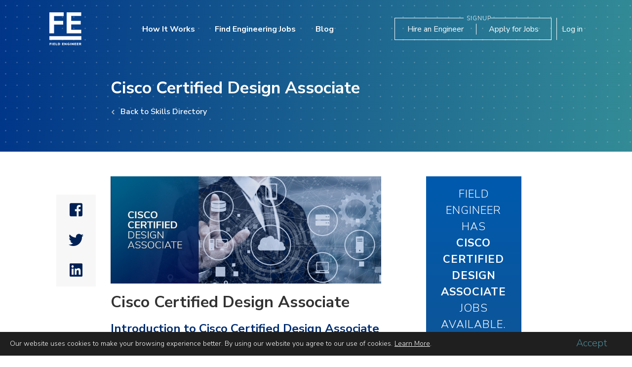

--- FILE ---
content_type: text/html
request_url: https://www.fieldengineer.com/skills/cisco-certified-design-associate
body_size: 18561
content:
<!DOCTYPE html><!-- Last Published: Wed Jan 03 2024 16:05:58 GMT+0000 (Coordinated Universal Time) --><html data-wf-domain="www.fieldengineer.com" data-wf-page="638f3d1e46fcf59728a06d03" data-wf-site="5b6df8bb681f89ec20b48f37" data-wf-collection="638f3d1d46fcf59e89a06b88" data-wf-item-slug="cisco-certified-design-associate"><head><meta charset="utf-8"/><title>Cisco Certified Design Associate (CCDA)| Freelance Jobs</title><meta content="Know the requirements to become a Cisco Certified Design Associate. Learn about the job description and duties, and read the requirements to start a career as a CCDA. Use our platform to find a freelance Cisco Certified Design Associate jobs." name="description"/><meta content="Cisco Certified Design Associate (CCDA)| Freelance Jobs" property="og:title"/><meta content="Know the requirements to become a Cisco Certified Design Associate. Learn about the job description and duties, and read the requirements to start a career as a CCDA. Use our platform to find a freelance Cisco Certified Design Associate jobs." property="og:description"/><meta content="https://cdn.prod.website-files.com/5b6df8bb681f89c158b48f6b/5d95e8783cbdc51e1b0e5e76_cisco-certified-design-associate.jpg" property="og:image"/><meta content="Cisco Certified Design Associate (CCDA)| Freelance Jobs" property="twitter:title"/><meta content="Know the requirements to become a Cisco Certified Design Associate. Learn about the job description and duties, and read the requirements to start a career as a CCDA. Use our platform to find a freelance Cisco Certified Design Associate jobs." property="twitter:description"/><meta content="https://cdn.prod.website-files.com/5b6df8bb681f89c158b48f6b/5d95e8783cbdc51e1b0e5e76_cisco-certified-design-associate.jpg" property="twitter:image"/><meta property="og:type" content="website"/><meta content="summary_large_image" name="twitter:card"/><meta content="width=device-width, initial-scale=1" name="viewport"/><link href="https://assets-global.website-files.com/5b6df8bb681f89ec20b48f37/css/festaging.b918124f9.min.css" rel="stylesheet" type="text/css"/><link href="https://fonts.googleapis.com" rel="preconnect"/><link href="https://fonts.gstatic.com" rel="preconnect" crossorigin="anonymous"/><script src="https://ajax.googleapis.com/ajax/libs/webfont/1.6.26/webfont.js" type="82baca1ebbd65676253cb172-text/javascript"></script><script type="82baca1ebbd65676253cb172-text/javascript">WebFont.load({  google: {    families: ["Nunito Sans:200,200italic,300,300italic,regular,italic,600,600italic,700,700italic,800,800italic,900,900italic"]  }});</script><script type="82baca1ebbd65676253cb172-text/javascript">!function(o,c){var n=c.documentElement,t=" w-mod-";n.className+=t+"js",("ontouchstart"in o||o.DocumentTouch&&c instanceof DocumentTouch)&&(n.className+=t+"touch")}(window,document);</script><link href="https://cdn.prod.website-files.com/5b6df8bb681f89ec20b48f37/5be1d8aa330f3b1ec1833858_FE_Badge_Dark%402x%20copy.png" rel="shortcut icon" type="image/x-icon"/><link href="https://cdn.prod.website-files.com/5b6df8bb681f89ec20b48f37/5be1d8ea11523265f3313dd8_FE_Stacked_Dark%402x%20copy.png" rel="apple-touch-icon"/><link rel="stylesheet" href="https://s3.amazonaws.com/field-engineer/public/webflow/intlTelInput.min.css">
<link rel="stylesheet" href="https://s3.amazonaws.com/field-engineer/public/webflow/lity.css">
<link rel="stylesheet" href="https://s3.amazonaws.com/field-engineer/public/webflow/css/owl.min.css">
<link rel="stylesheet" href="//code.jquery.com/ui/1.12.1/themes/smoothness/jquery-ui.min.css">
<style>
body {
 -moz-font-smoothing: antialiased;
 font-smoothing: antialiased;
 -webkit-font-smoothing: antialiased;
}
body.fixed-header-offset .fixed-header .navbar-2.white-nav.fixed-header2,
.body-4 .navbar-2.white-nav.fixed-header2.w-nav {
display:none;
}
body.fixed-header-offset{
margin-top:150px;
}
body.blog-category.fixed-header-offset {
	margin-top: 120px;
}
.blue-btn {
    color: #fff;
    background-color: #043c89;
    border: 1px solid #043c89;
    font-size: 1rem;
    font-weight: 400;
    line-height: 1.5;
    padding: 0.7rem 1rem 0.7rem 1.5rem;
    text-align: center;
    display: inline-block;
    cursor: pointer;
    text-decoration: none;
    vertical-align: middle;
    border-radius: 0.25rem;
}
.blue-btn:hover {
    background: rgb(4,60,137);
    background: -moz-linear-gradient(90deg, rgba(4,60,137,1) 0%, rgba(52,139,149,1) 100%);
    background: -webkit-linear-gradient(90deg, rgba(4,60,137,1) 0%, rgba(52,139,149,1) 100%);
    background: linear-gradient(90deg, rgba(4,60,137,1) 0%, rgba(52,139,149,1) 100%);
    filter: progid:DXImageTransform.Microsoft.gradient(startColorstr="#043c89",endColorstr="#348b95",GradientType=1);
}
.cert-header-main-slide.div-block-224 {
	display: flex;
	justify-content: flex-end;
	flex-direction: column;
}
.cert-header-main-slide .div-block-225{position: inherit;}  
  
input::-ms-reveal, input::-ms-clear {display: none;}
.element-invisible {
 position: absolute !important;
 top:-5000px;
 clip: rect(1px 1px 1px 1px);
 clip: rect(1px, 1px, 1px, 1px);
 overflow: hidden;
 height: 1px;
 width: 1px;
}
.ui-helper-hidden-accessible {display:none!important;}
.ui-autocomplete {z-index:9999999}
.ui-datepicker {z-index: 99999!important}
.custom-dotedLine {
    clear: both;
    display: block;
    width: 100%;
    height: 1px;
    margin: 40px 0 35px;
    background-image: linear-gradient(to right, #c0c3c3 33%, rgba(255,255,255,0) 0%);
    background-position: bottom;
    background-size: 4px 1px;
    background-repeat: repeat-x;}
.grecaptcha-badge {box-shadow: none!important;}
.grecaptcha-badge .grecaptcha-logo {display: none;}
form input[type="email"] {text-transform: lowercase!important;}
form input[type="email"]::-webkit-input-placeholder {
  text-transform: capitalize!important;}
form input[type="email"]::-moz-placeholder {
  text-transform: capitalize!important;}
form input[type="email"]:-ms-input-placeholder {
  text-transform: capitalize!important;}
form input[type="email"]:-moz-placeholder {
  text-transform: capitalize!important;}
.disabled-btn {
  	background-color: grey!important;
    pointer-events: none!important;
}
  .text-ellipse {
    text-overflow: ellipsis;
    overflow: hidden;
    line-height: 1.3em;
    max-height: 2.6em;
    display: -webkit-box;
    -webkit-box-orient: vertical;
    -webkit-line-clamp: 2;
  }
  .white-space-nowrap {
  	white-space: nowrap;
  }
  .w-nav-button.w--open .w-icon-nav-menu{
   color:#fff!important;
  }
  .cam-page #error_password {
  	color: red;
  }
  .cam-page #cam-form-signup {
  	max-width: 650px;
    margin-right: -3px;
  }

/*-------Start styles for mobile menu-------*/
.w-nav-overlay {
    left: auto;
    min-width: 100px;
    top: 0;
  	z-index: 98;
}
.w-nav-button.w--open .w-icon-nav-menu:before {
    content: "\e600";
    left: 9px;
    top: -3px;
    font-size: 16px;
    position: relative;
}
.w-nav-button.w--open .w-icon-nav-menu:after {
    content: "\e601";
    font-size: 16px;
    top: -3px;
    position: relative;
}
.w--nav-menu-open {
    background-image: -webkit-linear-gradient(0deg, #003588, #338b96);
    background-image: linear-gradient(90deg, #003588, #338b96);
    padding: 110px 0 500px;
}
.w--nav-link-open {
    color: #fff;
}
.w-nav-button.w--open {
    background-color: transparent;
}
.legacy-menu .w--current {
    background: #e5e8ee;
    color: #002155;
    font-weight: 700;
}

@media screen and (max-width: 767px) {
    .w-nav:before, .w-nav:after {
        display: none;
    }
}

.mobile-menu-item-line {
    position: relative;
    padding-bottom: 50px !important;
}
.mobile-menu-item-line:before {
    position: absolute;
    display: inline-block;
    content: '';
    width: 150px;
    height: 4px;
    left: 20px;
    bottom: 20px;
    background: #fff;
    opacity: .2;
}

/*-------End styles of mobile menu-------*/ 
@media screen and (max-width: 767px) {
    .blog-header {
        display: flex;
        flex-wrap: wrap;
    }

    .blog-header .w-col-1,
    .blog-header .w-col-3 {
        flex: 1;
    }

    .blog-header .w-col-8 {
        order: 3;
    }
}

@media screen and (max-width: 767px) {
    .col-50 {
        width: 50%;
    }
}
  
.image-11,  
.obj-cover {
    object-fit: cover;
}
.flex-wrap {
    display: flex;
    flex-wrap: wrap;
}
@media screen and (min-width: 1200px) { .w-container { max-width: 1170px; } }

.ui-autocomplete {
	width: 395px;
	list-style: none;
	background: #fff;
	max-height: 108px;
	box-shadow: 0 0 4px 0 rgba(0, 0, 0, 0.2);
	overflow-y: scroll;
	padding: 15px 12px;
}
.ui-autocomplete li.ui-menu-item {
	line-height: 2;
	color: #999999;
	font-size: 14px;
	cursor: pointer;
}
  
.custom-container.w-container {
    width: calc(100% - 40px)!important;
    max-width: none;
}
@media screen and (min-width: 1200px) {
    .w-container {
        max-width: 1170px;
    }
    .custom-container.w-container {
        width: calc(100% - 25vw)!important;
        max-width: none;
    }
}

.benefits .collection-item.number2 .benefits-ico {
  background-position: -50px 0px;
}
.benefits .collection-item.number3 .benefits-ico {
  background-position: -100px 0px;
}
.benefits .collection-item.number4 .benefits-ico {
  background-position: -150px 0px;
}
.benefits .collection-item.number5 .benefits-ico {
  background-position: -200px 0px;
}
.benefits .collection-item.number6 .benefits-ico {
  background-position: -250px 0px;
}
.benefits .collection-item.number7 .benefits-ico {
  background-position: -300px 0px;
}
.benefits .collection-item.number8 .benefits-ico {
  background-position: -350px 0px;
}

.screen-height {
  height: 100vh;
}

select.w-select {
  -webkit-appearance: none;
  vertical-align: baseline;
  line-height: 1;
  border-bottom:1px solid #dfe1e1;
  border-radius: 0;
  color: #848787;
  font-size: 16px;
  font-weight: 600;
}

select.w-select:hover,
select.w-select:focus,
select.w-select:active,
select.w-select:checked,
select.w-select::selection {
	color: #3e4141;
}

.accordion {
  margin: 40px 0 0 0;
}
.accordion-line {
  border-bottom: 1px solid #dee1e1;
  margin: 0 0 20px 0;
}
.accordion-header {
  position: relative;
  width: 100%;
  color: #3e4141;
  font-weight: 400;
  font-size: 18px;
  padding: 0 60px 0 0;
  text-decoration: none;
}
.accordion-header h3 {
  font-size: 18px;
  line-height: 22px;
  font-weight: 400;
  margin: 0 0 10px 0;
}
.accordion-header img {
  position: absolute;
  top: 5px;
  right: 0;
  transform: rotate(-90deg);
  transition: 0.2s all;
}
.accordion-header.active img {
  transform: rotate(0);
}
.accordion-header.active {
  color: #000;
}
.accordion-panel {
  display: none;
  color: #3e4141;
  font-size: 16px;
  padding: 10px 0;
}

.dotted-header, .engineer-page-search, .dotted-bg, .thank-you {
  position:relative;
}
.dotted-header::before, .engineer-page-search::before, .dotted-bg::before, .thank-you:before {
  content: '';
  position: absolute;
  display: block;
  width: 100%;
  height: 100%;
  background: radial-gradient(#fff 0.2px, transparent 2px),transparent;
  background-size: 23px 23px;
  opacity: .3;
  pointer-events: none;
}
.light-bg-transp {
    position: relative;
}
.light-bg-transp::after {
    content: '';
    position: absolute;
    display: block;
    top: 0;
    left: 0;
    width: 100%;
    height: 100%;
    background: #fff;
    opacity: .1;
    pointer-events: none;
}
.expand-wrap .expand-content {
  max-height:0;
  overflow: hidden;
  transition: max-height 0.2s ease-out;
}

.w-dyn-item .active-faq-category.faq-category-name {
  background-color: rgba(0, 33, 85, .1);
  color: #002155;
  font-weight: 700;
}
.sidebar-menu-active {
  background: #e5e8ee;
  color: #002155;
  font-weight: 700;
}

.news-link {
  display: flex;
  width: 100%;
  position: relative;
  color: #3e4141;
  text-decoration: none !important;
  align-items: center;
  font-size: 14px;
  font-weight: 400;
}
.menu-arrow {
  position: absolute;
  top: 6px;
  right: 0;
}

.news-link-line {
  margin: 10px 0;
  border-bottom: 1px solid #f7f7f7;
}
body .skills-list .hideSkill {
   display:none;
 }
.boldLetter {
  font-weight: 700;
}

.highlightSkill {font-weight: 700;}

.bg-gray {
  background: #fcfcfc;
}
.s1, .s2, .s3, .s4 {
  position: absolute;
  width: 64px;
}
.s1 {
  left: 22%;
  top: 104px;
  opacity: 0.3;
}

.s2 {
  left: 62%;
  top: 124px;
}

.s3 {
  top: 164px;
  right: 5%;
}

.s4 {
  top: 364px;
  left: 50%;
  opacity: 0.3;
}
  body .signup-sidebar {
    position: fixed; 
  }
  
  .wpcf7-not-valid {
  	border-color:red!important;
  }
  .wpcf7-not-valid-tip, #error_message {
  	font-size: .8em;
    color:red;
  }
  input[type="submit"]:disabled {
    background: #a7a9ac !important;
    color: #fff !important;
    pointer-events: none;
  }
  #error_message {
  	font-size: 16px;
    color:red;
  }
  .signup-content.success {
  	height: 100vh;
  }
  .rating-stars .rating-stars-count img {
  	filter: invert(.2) sepia(1) saturate(5) hue-rotate(175deg);
  }
  #load-here {
    display:none;
  	position: fixed;
    padding:5vh 10vw;
    height: 100%;
    width: 100%;
    left: 0;
    top: 0;
    overflow:auto;
  }
  #load-here:before {
  content: '';
    position: absolute;
    background: #000;
    width: 500%;
    height: 500%;
    top: -1000px;
    left: -1000px;
    opacity: .5;
    z-index: -1;
  }
  #load-here #singl-engineer-page {
  	width: 80vw;
    height: 90vh;
    position: fixed;
  }
  #load-here #singl-engineer-page .right-side {
      height: 100%;
    	overflow-y: scroll;
  }
  @media screen and (max-width: 767px) {
  	#load-here #singl-engineer-page .right-side {
      height: auto;
    	overflow-y: initial;
  	}
    #load-here #singl-engineer-page {
    	overflow-y: scroll;
    }
    .faq-inner .custom-container {
     padding-left:15px;
      padding-right:15px;
    }
    
  }
  .job-type-list {
    height: 110px;
    overflow-y: auto;
    padding: 10px 20px 0 0;
  }  
  .job-type-list ul {
    list-style-type: none;
      padding: 0 0 0 20px;
  }
  .legal-menu a {
    display: inline-block;
    text-decoration: none;
    color: #333;
    padding: 8px 0 0 0;
  }

/* Campaign */
.count-div strong {
 	font-size: 40px;
    line-height: 55px;
    font-weight: 300;
    color:#012966;
    display: inline-block;
}
 
.campaign-input::-webkit-input-placeholder { /* WebKit browsers */
    color:    #000;
}
.campaign-input:-moz-placeholder { /* Mozilla Firefox 4 to 18 */
    color:    #000;
}
.campaign-input::-moz-placeholder { /* Mozilla Firefox 19+ */
    color:    #000;
}
.campaign-input:-ms-input-placeholder { /* Internet Explorer 10+ */
    color:    #000;
}
  .share-container ul li:before {display:none!important}

/* END Campaign */
form .not-valid {
  border: red 1px solid;
  background: rgba(232, 160, 160, 0.5);
}
@media screen and (max-width: 767px) {
	.mobile-nav-light .w-nav-overlay {
    	min-width: auto;
    }
}

/* Phone flags images */
.intl-tel-input { display:block!important; }
.intl-tel-input .country-list .divider {
  padding-top: 5px;
  padding-bottom: 5px;
}
.iti-flag {
  background-image: url("https://s3.amazonaws.com/field-engineer/public/webflow/flags.png");
}

@media (-webkit-min-device-pixel-ratio: 2), (min-resolution: 192dpi) {
  .iti-flag {
    background-image: url("https://s3.amazonaws.com/field-engineer/public/webflow/flags@2x.png");
  }
}
  
 /* Start Cookie */
 #cookieBlock {
	position: fixed;
    bottom: 0;
    left: 0;
    right: 0;
    background: #1f1f1f;
    padding: 10px 20px;
    color: #fff;
    z-index: 99999999;
   line-height: 1.3;
    display: flex;
    justify-content: space-between;
    align-items: center;
}
#cookieBlock .text-side {
	width: 90%;
    /*float: left;*/
}
#cookieBlock .button-side { width: 10%; }
#cookieBlock .main-text a { color: inherit; }
#cookieBlock .close-cookie {
	position: absolute;
    right: 0;
    top: 0;
    text-decoration: none;
    background: #2d2c2c;
    padding: 2px 2px 0 2px;
    color: #949191;
    font-size: 20px;
    line-height: 1;
}
#cookieBlock .text-side {
	font-size: 14px;
    font-weight: 300;
    padding-right: 20px;
}
#cookieBlock .text-side .title-text { font-size: 16px; }
#cookieBlock .button-side {
	display: flex;
    flex-direction: column;
    align-items: center;
}
#cookieBlock .button-side a { text-decoration: none; }
#cookieBlock .button-side a.accept-button {
	text-decoration: none;
    color: #4e8a97;
    font-size: 20px;
    font-weight: 300;
    transition: .2s ease-in-out;
    margin-bottom: 2px;
}
#cookieBlock .button-side a.accept-button:hover { color:#65b3c3; }
#cookieBlock .button-side a.learn-more {
	text-decoration: none;
    color: #fff;
    font-weight: 300;
    font-size: 12px;
    transition: .2s ease-in-out;
}
#cookieBlock .button-side a.learn-more:hover { text-decoration: underline; }
@media screen and (max-width: 767px) {
	#cookieBlock .text-side {
		width: 80%;
	}
	#cookieBlock .button-side {
		width: 20%;
        margin-top: 10px;
	}
}
@media screen and (max-width: 767px) {
	#cookieBlock .text-side {
		width: 70%;
        padding-right: 0;
	}
	#cookieBlock .button-side {
		width: 30%;
	}
}
/* End Cookie */
  
#owlNewsroom.owl-theme .owl-dots .owl-dot.active span,
#owlNewsroom.owl-theme .owl-dots .owl-dot:hover span { background: #002155; }
  
/* Icons8 */
[data-icons8]:before { content: attr(data-icons8); }

.icons8-left-arrow:before,
.icons8-left-arrow-2:before,
.icons8-forward-filled:before,
.icons8-forward:before,
.icons8-facebook-f:before,
.icons8-twitter:before,
.icons8-linkedin-2:before,
.icons8-youtube:before,
.icons8-checkmark:before,
.icons8-checked:before,
.icons8-about:before,
.icons8-software-installer-filled:before,
.icons8-presentation-filled:before,
.icons8-presentation:before,
.icons8-classroom-filled:before,
.icons8-classroom:before,
.icons8-facebook:before,
.icons8-linkedin-filled:before,
.icons8-multiply:before,
.icons8-cancel:before,
.icons8-engineer-filled:before,
.icons8-engineer:before,
.icons8-search:before,
.icons8-search-2:before,
.icons8-multiply-2:before,
.icons8-account:before,
.icons8-secured-letter:before,
.icons8-phone:before,
.icons8-sms:before,
.icons8-right:before,
.icons8-left:before,
.icons8-calendar:before,
.icons8-chat-room:before,
.icons8-questions:before,
.icons8-circled-play:before,
.icons8,
[data-icons8]:before {
  display: inline-block;
  font-family: "icons-font";
  font-style: normal;
  font-weight: normal;
  font-variant: normal;
  line-height: 1;
  text-decoration: inherit;
  text-rendering: optimizeLegibility;
  text-transform: none;
  -moz-osx-font-smoothing: grayscale;
  -webkit-font-smoothing: antialiased;
  font-smoothing: antialiased;
}

.icons8-left-arrow:before {content: "\f100";}
.icons8-left-arrow-2:before {content: "\f101";}
.icons8-forward-filled:before {content: "\f102";}
.icons8-forward:before {content: "\f103";}
.icons8-facebook-f:before {content: "\f104";}
.icons8-twitter:before {content: "\f105";}
.icons8-linkedin-2:before {content: "\f106";}
.icons8-youtube:before {content: "\f107";}
.icons8-checkmark:before {content: "\f108";}
.icons8-checked:before {content: "\f109";}
.icons8-about:before {content: "\f10a";}
.icons8-software-installer-filled:before {content: "\f10b";}
.icons8-presentation-filled:before {content: "\f10c";}
.icons8-presentation:before {content: "\f10d";}
.icons8-classroom-filled:before {content: "\f10e";}
.icons8-classroom:before {content: "\f10f";}
.icons8-facebook:before {content: "\f110";}
.icons8-linkedin-filled:before {content: "\f111";}
.icons8-multiply:before {content: "\f112";}
.icons8-cancel:before {content: "\f113";}
.icons8-engineer-filled:before {content: "\f115";}
.icons8-engineer:before {content: "\f116";}
.icons8-search:before {content: "\f117";}
.icons8-search-2:before {content: "\f118";}
.icons8-multiply-2:before {content: "\f119";}
.icons8-account:before {content: "\f11a";}
.icons8-secured-letter:before {content: "\f11b";}
.icons8-phone:before {content: "\f11c";}
.icons8-sms:before {content: "\f11d";}
.icons8-right:before {content: "\f11f";}
.icons8-left:before {content: "\f120";}
.icons8-calendar:before {content: "\f121";}
.icons8-chat-room:before {content: "\f122";}
.icons8-questions:before {content: "\f123";}
.icons8-circled-play:before {content: "\f124";}
  
/* Short codes */
.custom-solidLine {
 border-bottom: 1px solid #d1dae5;
 margin: 20px 0;
 clear: both;
}
ul.custom-list {
 list-style: none;
 margin: 10px 0;
 padding-left: 25px;
}
ul.custom-list li{
 position:relative;
 padding-left: 25px;
 margin-bottom: 10px;
}
ul.custom-list li:before{
 content: '\f054';
 display: block;
 position: absolute;
 left: 0;
 top: 2px;
 width: 15px;
 height: 15px;
 border: 2px solid #002155;
 border-radius: 50%;
 color: #002155;
 font-family: 'Fa solid 900',Arial,sans-serif;
 font-size: 10px;
 line-height: 15px;
 text-align: center;
}
</style>
<script type="82baca1ebbd65676253cb172-text/javascript">
(function(i,s,o,g,r,a,m){i['GoogleAnalyticsObject']=r;i[r]=i[r]||function(){
	(i[r].q=i[r].q||[]).push(arguments)},i[r].l=1*new Date();a=s.createElement(o),
	m=s.getElementsByTagName(o)[0];a.async=1;a.src=g;m.parentNode.insertBefore(a,m)
})(window,document,'script','https://www.google-analytics.com/analytics.js','ga');
  ga('create', 'UA-78432870-1', 'auto');
  ga('send', 'pageview');
</script>
<!-- Google Tag Manager -->
<script type="82baca1ebbd65676253cb172-text/javascript">(function(w,d,s,l,i){w[l]=w[l]||[];w[l].push({'gtm.start':
new Date().getTime(),event:'gtm.js'});var f=d.getElementsByTagName(s)[0],
j=d.createElement(s),dl=l!='dataLayer'?'&l='+l:'';j.async=true;j.src=
'https://www.googletagmanager.com/gtm.js?id='+i+dl;f.parentNode.insertBefore(j,f);
})(window,document,'script','dataLayer','GTM-M7H6R7C');</script>
<!-- End Google Tag Manager -->
<script async src="https://www.googleoptimize.com/optimize.js?id=GTM-M2ZJHNL" type="82baca1ebbd65676253cb172-text/javascript"></script>
<script type="82baca1ebbd65676253cb172-text/javascript">
  function getCustomVariable(){
  return new Promise((resolve, reject) => {
    try{
      _paq.push([ function() {

        const customVariable = this.getCustomVariable( 1, "visit" );
        resolve(customVariable);
        // Returns the custom variable: [ "gender", "male" ]// do something with customVariable...
      }]);
    }catch (e){
      console.log("Not able to get custom Variable");
      reject();
    }
  });
}

async function setCustomVariable(email) {
  try {
    let emailToInsert = "";
    const currentVal = await getCustomVariable();
    console.log("Current Custom Variable val == >");
    console.log(currentVal);
    const previousEmails = currentVal[1];
    if(previousEmails && previousEmails.indexOf(email) == -1){
      emailToInsert = previousEmails + "," + email;
    }else{
      emailToInsert = email;
    }
    _paq.push(['setCustomVariable',
      // Index, the number from 1 to 5 where this custom variable name is stored
      1,
      // Name, the name of the variable, for example: Gender, VisitorType
      "Email",
      // Value, for example: "Male", "Female" or "new", "engaged", "customer"
      emailToInsert,
      // Scope of the custom variable, "visit" means the custom variable applies to the current visit
      "visit"
    ]);
    _paq.push(['storeCustomVariablesInCookie']);
    _paq.push(['trackPageView']);
  } catch (e) {
    console.log('piwik failed');
  }
}
</script><meta name="twitter:card" content="summary_large_image" />
<link rel="canonical" href="https://www.fieldengineer.com/skills/cisco-certified-design-associate"/>
<style>
.skill-single-content h3 {color:#012e71}
.skill-sigle-header .custom-container.w-container,
.skill-single-content .custom-container.w-container {
	width: calc(100% - 35vw)!important;
}
.skill-single-content .w-richtext p,
.skill-single-content .w-richtext a,
.skill-single-content .w-richtext ul {
   font-size:16px;
   line-height: 20px;
}
.skill-single-content h4,
.skill-single-content h5,
.skill-single-content h6 {
  margin-top: 20px;
}
.skill-single-content .w-richtext ul li::before {
  content: '\f054';
  display: block;
  position: absolute;
  left: 0;
  top: 2px;
  width: 15px;
  height: 15px;
  border: 2px solid #002155;
  border-radius: 50%;
  color: #002155;
  font-family: 'Fa solid 900',Arial,sans-serif;
  font-size: 10px;
  line-height: 15px;
  text-align: center;
}
.skill-single-content .w-richtext ul li {
  position: relative;
  padding-left: 30px;
  margin-bottom: 10px;
  line-height: 23px;
  list-style: none;
}


</style>
</head><body class="body-4"><div id="flashSection" class="div-block-159"></div><header class="skill-sigle-header dotted-header"><div data-collapse="small" data-animation="default" data-duration="400" data-easing2="ease" data-easing="ease" role="banner" class="navbar-2 navbar-only-mobile w-nav"><a href="/" class="brand w-nav-brand"><img src="https://cdn.prod.website-files.com/5b6df8bb681f89ec20b48f37/5b6df8bb681f8933bbb48f57_FE_logo.svg" width="65" alt="" class="image-2 logo-mar-top"/></a><nav role="navigation" class="nav-menu-2 w-nav-menu"><a href="/how-it-works-businesses" class="nav-link mobile-menu-item w-nav-link">How it Works</a><a href="/engineer" class="nav-link mobile-menu-item mobile-menu-item-line w-nav-link">Find Engineering Jobs</a><a href="/blogs" class="nav-link mobile-menu-item w-nav-link">Blog</a><a href="/help" class="nav-link mobile-menu-item w-nav-link">Help</a><a href="/contact" class="nav-link mobile-menu-item w-nav-link">Contact</a><a href="/" class="nav-link mobile-menu-item w-nav-link">Home</a></nav><div class="nav-buttons mobile-hide"><a href="#" class="link-4 no-border w-button">Log in</a><a href="#" class="link-4 w-button">Sign Up</a></div><div class="div-block-163"><div class="header-btn-mobile"><a href="/business-signup" class="link-45">Hire an Engineer</a><div class="div-block-164"></div><a href="/engineer-signup" class="link-45 link-46">Apply for Jobs</a><div class="div-block-165"></div><div class="div-block-166"></div><div class="text-block-162">Signup</div></div></div><div class="menu-button-3 w-nav-button"><div class="icon-4 w-icon-nav-menu"></div></div></div><div data-collapse="small" data-animation="default" data-duration="400" data-easing2="ease" data-easing="ease" role="banner" class="navbar-2 mobile-hide w-hidden-small w-hidden-tiny w-nav"><a href="/" class="brand w-nav-brand"><img src="https://cdn.prod.website-files.com/5b6df8bb681f89ec20b48f37/5b6df8bb681f8933bbb48f57_FE_logo.svg" width="65" alt="Global Freelance Marketplace connecting Engineers and Businesses" class="image-2"/></a><nav role="navigation" class="nav-menu-2 w-nav-menu"><a href="/how-it-works-businesses" class="nav-link desctop-menu-item w-nav-link">How It Works</a><a href="/engineer" class="nav-link desctop-menu-item w-nav-link">Find Engineering Jobs</a><a href="/blogs" class="nav-link desctop-menu-item w-nav-link">Blog</a></nav><div class="nav-buttons mobile-hide"><a href="/business-signup" id="customerSignUpBtn" class="link-37 w-button">Hire an Engineer</a><a href="/engineer-signup" id="engineerSignUpBtn" class="link-37 add-left-margin w-button">Apply for Jobs</a><a href="https://app.fieldengineer.com/login" class="link-4 no-border w-button">Log in</a></div><div class="menu-button-3 w-nav-button"><div class="icon-4 w-icon-nav-menu"></div></div><div class="header-btns-2"><div class="div-block-158 div-block-156 div-block-6 signin-btn-block"><a href="/business-signup" class="link-42">Hire an Engineer</a><div class="div-block-162"></div><a href="/engineer-signup" class="link-42">Apply for Jobs</a><div class="text-block-160 text-block-161">Signup</div><div class="div-block-157"></div><div class="div-block-160"></div></div><a id="headerLoginBtn" href="https://app.fieldengineer.com/login" class="link-44">Log in</a></div></div><div data-collapse="medium" data-animation="default" data-duration="400" data-easing="ease" data-easing2="ease" role="banner" class="navbar-2 white-nav fixed-header2 w-nav"><a href="/" class="brand w-nav-brand"><img src="https://cdn.prod.website-files.com/5b6df8bb681f89ec20b48f37/5b6df8bb681f8919e5b48f43_field%20engineer%20logo%20footer.svg" width="198" alt="" class="image-2"/></a><nav role="navigation" class="nav-menu-2 w-nav-menu"><a href="/how-it-works-businesses" class="nav-link search-dark w-nav-link">How It Works</a><a href="/engineer" class="nav-link search-dark w-nav-link">Find Engineering Jobs</a><a href="/blogs" class="nav-link search-dark w-nav-link">Blog</a><a href="/help" class="nav-link search-dark w-nav-link">Help</a></nav><div class="nav-buttons"><a href="https://app.fieldengineer.com/login" class="link-4 no-border search-dark w-button">Log in</a><a href="/business-signup" class="link-4 search-dark w-button">Sign Up</a></div><div class="w-nav-button"><div class="w-icon-nav-menu"></div></div></div><div class="custom-container w-container"><h1 class="skill-single-title">Cisco Certified Design Associate</h1><a href="/skills" class="link-block-3 w-inline-block"><img src="https://cdn.prod.website-files.com/5b6df8bb681f89ec20b48f37/5b846f8592a6e4eced2d0ec5_icons8-forward.svg" alt="" class="image-21"/><div class="text-block-30">Back to Skills Directory</div></a></div></header><div class="skill-single-content"><div class="custom-container w-container"><div class="w-row"><div class="column-69 w-col w-col-8"><div class="div-block-111 share-container"><ul id="socialShare" role="list" class="unordered-list share-list-wrap single-posts"><li class="list-item"><a href="#" id="facebookShare" class="link-block-5 share-button facebook w-inline-block"><div class="text-block-16"></div></a></li><li class="list-item"><a href="#" id="twitterShare" class="link-block-5 share-button twitter w-inline-block"><div class="text-block-16"></div></a></li><li class="list-item"><a href="#" id="linkedinShare" class="link-block-5 share-button linkedin w-inline-block"><div class="text-block-16"></div></a></li></ul></div><div><img alt="" src="https://cdn.prod.website-files.com/5b6df8bb681f89c158b48f6b/5d95e8783cbdc51e1b0e5e76_cisco-certified-design-associate.jpg" sizes="(max-width: 767px) 96vw, (max-width: 991px) 478.65625px, 619.984375px" srcset="https://cdn.prod.website-files.com/5b6df8bb681f89c158b48f6b/5d95e8783cbdc51e1b0e5e76_cisco-certified-design-associate-p-500.jpeg 500w, https://cdn.prod.website-files.com/5b6df8bb681f89c158b48f6b/5d95e8783cbdc51e1b0e5e76_cisco-certified-design-associate-p-800.jpeg 800w, https://cdn.prod.website-files.com/5b6df8bb681f89c158b48f6b/5d95e8783cbdc51e1b0e5e76_cisco-certified-design-associate.jpg 814w" class="image-118"/><div class="rich-text-block w-richtext"><h2>Cisco Certified Design Associate</h2><h3>Introduction to Cisco Certified Design Associate (CCDA)</h3><p>The Cisco Certified Design Associate (CCDA) is someone who designs Cisco converged networks which includes network infrastructures such as LANs and WANs.  They will have great expertise in design methodologies and objectives. The associate should understand how to address the routing protocols and network expansion consideration.  They must have a good understanding of data center, security, voice, and wireless networks.</p><p>The Cisco Certified Design Associate must have the knowledge to design Cisco converged network. The professionals will demonstrate skills necessary to design routed and switched network infrastructures. They take care of the LAN, WAN, broadband access for businesses and organizations. The professional knows how to apply the methodology to network design.</p><p>The freelance CCDA professional has to modularize the network and understand the advanced level topics of structuring. The freelance professional plays an active role in designing remote connectivity and basic Data Center Networks. They will have a proper understanding of IP Addressing and choosing routing protocols. The professionals will evaluate security solutions for any network. It is the freelance CCDA professional who identifies voice networking considerations and wireless networking considerations.</p><p>The freelance Cisco Certified Design Associate will have in-depth knowledge of the implementation, operation, and maintenance of network design. The professional will also assist in recognizing customer needs, technology types and limitations. They provide alternative solutions such as Virtual Private Networking (VPN) and Asynchronous Transfer Mode (ATM).</p><h3>Job Description &amp; Responsibilities</h3><p>The Cisco Certified Design Associate is responsible for security solutions for the network. The Certified Associate will handle the design implications of voice transport across the network.  They will design a secure data center, voice and wireless networks in enterprise networks. It is the duty of the CCDA professional to explain in details the tools and methodologies that are utilized to design a computer network.</p><p>The professionals must oversee the network addressing plan and pick the appropriate routing protocol for a given network design.  They have to take care of the network structure, hierarchy, and modular nature of modern IT networks. The CCDA professional executes enterprise data centers using cutting-edge network virtualization tools. They have to work on addressing and routing protocols for busy enterprise computer networks.</p><p>Cisco Certified Design Associate recognizes business needs and creates Cisco Enterprise Edge and Remote Network Modules. They develop effective network services while taking care of network security vulnerabilities. The professionals will be responsible for planning, build, and manage the Cisco Design Lifecycle. They have to explain the necessary information required to depict an existing network as part of the planning for a design change. The certified professional should keep in mind the uses and advantages of network characterization tools such as SNMP, NBAR, and NetFlow.</p><figure class="w-richtext-align-floatright w-richtext-figure-type-image"><a href="https://www.fieldengineer.com/engineer-signup" target="_blank" class="w-inline-block"><div><img src="https://cdn.prod.website-files.com/5b6df8bb681f89c158b48f6b/5d95e8ae51413de78c2cbb0e_cta.jpg" alt=""/></div></a></figure><p>The professional task is to compare and contrast the top-down and bottom-up design approaches. They should have a proper understanding of the importance and application of modularity, hierarchy, scalability, and resiliency in a network. The Cisco Certified Design Associate will handle any issues related to routing protocols in an existing network. They must identify the routing protocol scalability considerations. It is the CCDA professional who designs an effective IP addressing scheme, routing protocol expansion, and basic enterprise network.</p><p>Cisco Certified Design Associate’s consideration has to be taken into account for increasing an existing network. They have to identify the traffic flow implications as part of the security controls. The professionals must explain security controls integration considerations.</p><p>The Cisco Certified Design Associate certification offers the necessary skills to design a secure Cisco network. The job roles include Cisco Certified Design Associate, Network Designer, Network Engineer, Cisco Network Designer, Network Architect, and Voice Over Internet Protocol (VoIP) Technician.</p><h3>Educational Qualification &amp; Additional Skills</h3><p>The Cisco Certified Design Associate must have completed his higher secondary education. The professional must have a bachelor’s degree in <a href="https://www.fieldengineer.com/engineers/computer-system-engineering">computer science</a>, information technology or any other related field. These courses will give the candidate a strong hold on the basic fundamentals of computers and its components. </p><h3>Useful Certification</h3><h4>Cisco Certified Design Associate</h4><figure class="w-richtext-align-floatright w-richtext-figure-type-image"><div><img src="https://cdn.prod.website-files.com/5b6df8bb681f89c158b48f6b/5d95e8c5cfbd4504c4ec326b_cisco-certified-ccda.jpg" alt="Cisco Certified CCDA"/></div></figure><p>The Cisco Certified Design Associate certification teaches professionals the necessary skills to develop methodologies and objectives, addressing and routing protocols and network expansion. The certification provides the fundamental network design skills to build an enterprise network  keeping in mind the performance availability, scalability, and flexibility to fulfill the growing business needs.</p><h3>Salary</h3><p>According to <a href="https://www.ziprecruiter.com/Jobs/CCDA" target="_blank">ZipRecruiter</a>, the Cisco Certified Design Associate earns about $50,425 per year in the United States. The <a href="https://www.indeed.com/salaries/Cisco Certified Design Associate" target="_blank">Indeed</a> Salary estimate states that for this position the salary ranges from approximately $44,253 per year for Entry Level Designer to $107,309 per year for Voice Engineer. As per <a href="https://www.payscale.com/research/US/Certification=Cisco_Certified_Design_Associate_(CCDA)/Salary" target="_blank">Payscale</a>, the Cisco Certified Design Associate salary is $88K. The <a href="https://www.simplyhired.com/salaries-k-ccda-jobs.html" target="_blank">Simplyhired</a> salary estimates show that the average CCDA salary is $66,248.</p><figure style="max-width:814pxpx" class="w-richtext-align-fullwidth w-richtext-figure-type-image"><div><img src="https://cdn.prod.website-files.com/5b6df8bb681f89c158b48f6b/5d95e8f46593e843b2ca23f8_cisco-certified-design-associate-job-outlook.jpg" alt="Cisco Certified Design Associate Job Outlook"/></div></figure><h3>Job Outlook</h3><p>The US Bureau of Labor Statistics the job market will witness about 8 percent rise in the job opportunities. In recent times, many factors are contributing to the growth, and as more organizations move towards new technologies, the demand for CCDA professionals is going to increase.</p><h3>Advantages of Freelancing in this Career</h3><p>Freelance Cisco Certified Design Associate has many opportunities coming their way. With business going the gig economy way, there is a good demand for freelance professionals. The Freelance Cisco Certified Design Associate will have the advantage of working on multiple projects at the same time. Freelance professionals can choose from various jobs by taking into consideration numerous factors such as geographical location, salary, and skills sets.</p><h3>How FieldEngineer.com is Helping</h3><p>For professionals in search of a job in the <a href="https://www.fieldengineer.com">freelance marketplace</a>, FieldEngineer.com is the best place. The Telecom and Network professionals can <a href="https://www.fieldengineer.com/engineer-signup">sign up</a> and find jobs that suit their requirements. It is a portal that gives a chance to freelance professionals to put forth their skills. Currently, the platform has 40,000 engineers from 180 countries across the globe.</p><figure style="max-width:814pxpx" class="w-richtext-align-fullwidth w-richtext-figure-type-image"><a href="https://www.fieldengineer.com/engineer-signup" target="_blank" class="w-inline-block"><div><img src="https://cdn.prod.website-files.com/5b6df8bb681f89c158b48f6b/5d95e9243595fb3c088e56ba_cta1.jpg" alt=""/></div></a></figure></div></div></div><div class="w-col w-col-1"></div><div class="w-col w-col-3"><div class="skiils-sidebar-signup"><div class="div-block-169 skill-sb-top-section"><div>Field Engineer has</div><div class="text-block-165">Cisco Certified Design Associate</div><div class="text-block-163">Jobs Available.</div></div><div class="div-block-167"><div class="div-block-168"></div><div class="text-block-164">Become an On-Demand Engineer</div><a href="/engineer-signup" id="skillSidebarSignupEngineer" class="button-27 w-button">Sign Up &amp; Find Jobs</a></div></div><div class="skiils-sidebar-get-started"><div class="div-block-170"><div>Hire On-Demand Freelance</div><div class="text-block-165">Cisco Certified Design Associate</div><div>from Largest Talent Network.</div><div class="div-block-171 divider-skill-sidebar"><div class="div-block-173"></div></div><div class="text-block-166">Hire a Freelance Engineer</div></div><div class="div-block-172"><a href="/business-signup" id="skillSidebarSignupCustomer" class="button-28 w-button">Get Started</a></div></div></div></div><a href="/skills" class="link-block-9 w-inline-block"><img src="https://cdn.prod.website-files.com/5b6df8bb681f89ec20b48f37/5b807990b775a96d9b661630_icons8-back_bold.svg" height="10" alt="" class="image-22"/><div class="text-block-33">Back to skills directory</div></a></div></div><div class="get-started"><div class="container-3 w-container"><div class="row-6 w-row"><div class="w-col w-col-7"><div class="text-block-21">Ready to get started?</div><div class="text-block-20">Download our app to sign up and get started</div></div><div class="w-col w-col-5"><div class="div-block-25"><a href="https://itunes.apple.com/us/app/field-engineer/id1147116800?mt=8" target="_blank" class="app-links-3 no-margin w-inline-block w-clearfix"><img src="https://cdn.prod.website-files.com/5b6df8bb681f89ec20b48f37/60c0ed64951de188f3fa23f6_appstore.png" width="184" alt="Field Engineer mobile app for IOS" loading="lazy" class="image-6"/></a><a href="https://play.google.com/store/apps/details?id=com.ionicframework.fe&amp;hl=en" target="_blank" class="app-links-3 w-inline-block w-clearfix"><img src="https://cdn.prod.website-files.com/5b6df8bb681f89ec20b48f37/60c0ed9723bfeb3c37175db2_googleplay.png" width="185" alt="Field Engineer mobile app for IOS" loading="lazy" class="image-7"/></a></div></div></div></div></div><footer class="footer"><div class="w-container"><div class="w-row"><div class="column-24 w-col w-col-3"><a href="/" class="footer-logo w-inline-block"><img src="https://cdn.prod.website-files.com/5b6df8bb681f89ec20b48f37/5b6df8bb681f8933bbb48f57_FE_logo.svg" width="60" alt="Global Freelance Marketplace connecting Engineers and Businesses"/></a><div class="address">77 Water Street, <br/>Suite 7000 <br/>New York, NY 10005 USA</div><div class="div-block-63 copyright"><div class="copyright-ico">©  </div><div class="html-embed w-embed w-script"><script type="82baca1ebbd65676253cb172-text/javascript">document.write(new Date().getFullYear())</script></div><div class="copyright-text">  Field Engineer</div></div><div class="socials"><a href="https://www.facebook.com/fieldengineers" target="_blank" class="icon w-inline-block"><img src="https://cdn.prod.website-files.com/5b6df8bb681f89ec20b48f37/5b6df8bb681f893492b48f51_facebook.svg" alt=""/></a><a href="https://twitter.com/FieldEngineer_" target="_blank" class="icon w-inline-block"><img src="https://cdn.prod.website-files.com/5b6df8bb681f89ec20b48f37/5b6df8bb681f892026b48f53_twitter.svg" alt=""/></a><a href="https://www.linkedin.com/company/fieldengineer/" target="_blank" class="icon w-inline-block"><img src="https://cdn.prod.website-files.com/5b6df8bb681f89ec20b48f37/5b6df8bb681f897f46b48f52_linkedin.svg" alt=""/></a></div></div><div class="column-7 col-50 w-col w-col-3"><ul role="list" class="footer-menu w-list-unstyled"><li><a href="/blogs" class="footer-menu-link">Blog</a></li><li><a href="/help" class="footer-menu-link">Help</a></li><li><a href="/skills" class="footer-menu-link">Skills</a></li><li><a href="/about" class="footer-menu-link">About Us</a></li><li><a href="/contact" class="footer-menu-link">Contact</a></li><li><a href="/privacy" class="footer-menu-link">Privacy Policy</a></li><li><a href="/legal" class="footer-menu-link">Terms &amp; conditions</a></li></ul></div><div class="col-50 w-col w-col-3"><ul role="list" class="footer-menu w-list-unstyled"><li><a href="/business-signup" class="footer-menu-link">Hire an Engineer</a></li><li><a href="/engineer-signup" class="footer-menu-link">Apply for Jobs</a></li></ul><div class="separator"></div><ul role="list" class="footer-menu w-list-unstyled"><li><a href="/engineer" class="footer-menu-link">How It Works: Engineers</a></li><li><a href="/how-it-works-businesses" class="footer-menu-link">How it Works: Businesses</a></li></ul></div><div class="column-9 w-col w-col-3"><div class="text-block-2">Download the App!</div><a href="https://itunes.apple.com/us/app/field-engineer/id1147116800?mt=8" target="_blank" class="app-links w-inline-block w-clearfix"><img src="https://cdn.prod.website-files.com/5b6df8bb681f89ec20b48f37/60c0ed64951de188f3fa23f6_appstore.png" width="184" alt="Field Engineer mobile application for IOS" loading="lazy" class="image-6"/></a><a href="https://play.google.com/store/apps/details?id=com.ionicframework.fe&amp;hl=en" target="_blank" class="app-links w-inline-block w-clearfix"><img src="https://cdn.prod.website-files.com/5b6df8bb681f89ec20b48f37/60c0ed9723bfeb3c37175db2_googleplay.png" width="184" alt="Field Engineer application for Android OS" loading="lazy" class="image-7"/></a></div></div></div></footer><script src="https://d3e54v103j8qbb.cloudfront.net/js/jquery-3.5.1.min.dc5e7f18c8.js?site=5b6df8bb681f89ec20b48f37" type="82baca1ebbd65676253cb172-text/javascript" integrity="sha256-9/aliU8dGd2tb6OSsuzixeV4y/faTqgFtohetphbbj0=" crossorigin="anonymous"></script><script src="https://assets-global.website-files.com/5b6df8bb681f89ec20b48f37/js/festaging.57ec7f698.js" type="82baca1ebbd65676253cb172-text/javascript"></script><script src="https://code.jquery.com/ui/1.12.1/jquery-ui.min.js" type="82baca1ebbd65676253cb172-text/javascript"></script>
<script src="https://s3.amazonaws.com/field-engineer/public/js/jquery.matchHeight-min.js" type="82baca1ebbd65676253cb172-text/javascript"></script>
<script defer src="https://s3.amazonaws.com/field-engineer/public/js/mailgun_validator.js" type="82baca1ebbd65676253cb172-text/javascript"></script>
<script defer src="https://cdnjs.cloudflare.com/ajax/libs/jquery-validate/1.17.0/jquery.validate.min.js" type="82baca1ebbd65676253cb172-text/javascript"></script>
<script src="https://s3.amazonaws.com/field-engineer/public/webflow/intlTelInput-jquery.min.js" type="82baca1ebbd65676253cb172-text/javascript"></script>
<script src="https://s3.amazonaws.com/field-engineer/public/webflow/js/owl.carousel.min.js" type="82baca1ebbd65676253cb172-text/javascript"></script>
<script src="https://s3.amazonaws.com/field-engineer/public/webflow/js/lity.min.js" type="82baca1ebbd65676253cb172-text/javascript"></script>
<script src="https://s3.amazonaws.com/field-engineer/public/webflow/js/variousCountryListFormats.min.js" type="82baca1ebbd65676253cb172-text/javascript"></script>

<script src="https://field-engineer.s3.amazonaws.com/public/webflow/js/helperJS.js" type="82baca1ebbd65676253cb172-text/javascript"></script>
<script src="https://field-engineer.s3.amazonaws.com/public/webflow/signUpForm_38db0fd2-33f9-11ea-850d-2e728ce88126.js" type="82baca1ebbd65676253cb172-text/javascript"></script>

<script type="82baca1ebbd65676253cb172-text/javascript">
function ajaxToBase(collectionId, pageSlug) {

var dataArray = [];

var ajaxData = {
      limit: 100,
      offset: 0,
      collectionid: collectionId
    }

function ajaxHeaders(xhrObj){
  xhrObj.setRequestHeader("x-access-token","Bearer f13835070b59f3263516378998022cdeece6db92dd2f64fb922bf7fbeada8ba3");
  xhrObj.setRequestHeader("Accept-Version","1.0.0");
}

$.ajax({
    beforeSend: function(xhrObj){ajaxHeaders(xhrObj)},
    type: "GET",
    url: 'https://api.feeagle.com/cache/webflow-api',
    crossDomain: true,
    dataType: "json",
    data: ajaxData,
    success: function (data, status, jqXHR) {
      //console.log(data)
      for (var i=0; i < data.items.length; i++){
        dataArray.push ({
          name: data.items[i].name,
          link: pageSlug + '/' + data.items[i].slug
        })
      }
      var totalItems = Math.trunc(data.total/100);
      console.log(data.total);
     if(totalItems > 0) {
     for (var k=1; k <= totalItems; k++){
      $.ajax({
        beforeSend: function(xhrObj){ajaxHeaders(xhrObj)},
        type: "GET",
        url: 'https://api.feeagle.com/cache/webflow-api',
        crossDomain: true,
        dataType: "json",
        data: {
          limit: 100,
          offset: k * 100,
          collectionid: collectionId
        },
        success: function (data, status, jqXHR) {
          //console.log(data)
          for (var i=0; i < data.items.length; i++){
            dataArray.push ({
              name: data.items[i].name,
              link: pageSlug + '/' + data.items[i].slug
            })
          }
        }
      })
      }}
    },
    error: function (jqXHR, status) {
      // error handler
      console.log(jqXHR);
    }
    
})
return dataArray;
}
function removeDuplicates(arr){
    let unique_array = []
    for(let i = 0;i < arr.length; i++){
        if(unique_array.indexOf(arr[i]) == -1){
            unique_array.push(arr[i])
        }
    }
    return unique_array
} 
</script>
<script type="82baca1ebbd65676253cb172-text/javascript">
$(document).ready(function () {
/* Sign Up btns ga events */
$('#customerSignUpBtn').on('click', function() {
  ga('send','event','CTA','click','Customer Signup');
})
$('#engineerSignUpBtn').on('click', function() {
  ga('send','event','CTA','click','Engineer Signup');
})
$('#headerLoginBtn').on('click', function() {
  ga('send','event','Login','click','Navigation');
})

const today = new Date();
const ipDataLocal = localStorage.getItem('ip_info') || '';
const ipDataLocalParsed = JSON.parse(ipDataLocal || '{}') || {};
//Save Publick ip data
const dateParsed = new Date(ipDataLocalParsed?.recording_date);
if(!ipDataLocalParsed?.ip || !dateParsed.getDate() || (!!dateParsed.getDate() && dateParsed.getDate() !== today?.getDate())) {
  $.get('https://ipinfo.io?token=1e610733fdb46c', function() {}, "jsonp").always(function(resp) {
    let ipData = { recording_date: today };
    if(!!resp) {
     ipData = {...ipData, ...resp};
    }
    window.localStorage.setItem('ip_info', JSON.stringify(ipData?.ip ? ipData : {}));
  });
};

$("#b-phone, #cf_Phone, #sm_Phone").intlTelInput({
 //nationalMode: false,
 //placeholderNumberType: "FIXED_LINE_OR_MOBILE",
 autoPlaceholder: "aggressive",
 separateDialCode: true,
 initialCountry: "auto",
 geoIpLookup: function(callback) {
   const countryCode = ipDataLocalParsed?.country || ''
   callback(countryCode);
 },
 utilsScript: "https://s3.amazonaws.com/field-engineer/public/webflow/utils.js"
});
    
    
/*
* Share Buttons start
*/    
function getMeta(metaName) {
  const metas = document.getElementsByTagName('meta');

  for (let i = 0; i < metas.length; i++) {
    if (metas[i].getAttribute('name') === metaName) {
      return metas[i].getAttribute('content');
    }
  }

  return '';
}
var domainUrl = window.location.hostname,
 pageTitle = encodeURIComponent(document.title),
 shareUrl = window.location.href,
 pageMetaDescription = encodeURIComponent(getMeta('description')),

 twitterUrl = `https://twitter.com/intent/tweet?url=${shareUrl}&amp;ref_src=twsrc%5Etfw&amp;text=${pageMetaDescription}&amp;tw_p=tweetbutton&amp;original_referer=${shareUrl}`,
 facebookUrl = "https://www.facebook.com/sharer/sharer.php?u="+shareUrl,
 linkedinUrl = "https://www.linkedin.com/shareArticle?mini=true&url="+
 shareUrl +"&title="+
 pageTitle +"&summary="+
 pageMetaDescription +"&source="+ shareUrl;

 
  $("#socialShare #twitterShare").attr('href', twitterUrl);
  $("#socialShare #facebookShare").attr('href', facebookUrl);
  $("#socialShare #linkedinShare").attr('href', linkedinUrl);


  $("#socialShare #twitterShare, #socialShare #facebookShare, #socialShare #linkedinShare").on("click", function(e){
    e.preventDefault();
    window.open(this,'mywin','left=20,top=20,width=500,height=500,toolbar=1,resizable=0');
  })

/*
* Share Buttons end
*/
/*
* Return to previousBack page
*/
$('#previousBack').click(function(){
    parent.history.back();
    return false;
});
    
/* Add nofollow to link be keyWord */
  var searchNoFollowText = '[noFollow]';
  $('a:contains('+ searchNoFollowText +')').attr('rel', 'nofollow');
  var relText = $('a:contains('+ searchNoFollowText +')').text();
  var newRelText = relText.replace(searchNoFollowText, '');
  $('a:contains('+ searchNoFollowText +')').text(newRelText);
  
 /* Add dotedLine to link be keyWord */
  var searchdotedLineText = '[dotedLine]';
  $('.w-richtext p:contains('+ searchdotedLineText +')').addClass('custom-dotedLine');
  var relText = $('.w-richtext p:contains('+ searchdotedLineText +')').text('');
/* Add solid line */
  var searchsolidLineText = '[solidLine]';
  $('.w-richtext p:contains('+ searchsolidLineText +')').addClass('custom-solidLine');
  var relText = $('.w-richtext p:contains('+ searchsolidLineText +')').text('');
 /* Add custom class to ul */ 
   var customList = '[customList]';
  $('ul li:contains('+ customList +')').closest('ul').addClass('custom-list');
  var replText = $('ul li:contains('+ customList +')').text();
  var newReplText = replText.replace(customList, '');
  $('ul li:contains('+ customList +')').text(newReplText);


  $('#link-back-page').click(function(){
    parent.history.back();
    return false;
  });
  $(".accordion-header").click(function() {
    $(this).next().slideToggle();
    $(this).toggleClass('active');
  });
  $(".w-dyn-empty").each(function(){
    $(this).hide();
  })
  /*Phone only numeric */
  $("input[type='tel'], #b_phone").on("keypress keyup blur",function (event) {
    $(this).val($(this).val().replace(/[^\d].+/, ""));
     if ((event.which < 48 || event.which > 57)) {
              event.preventDefault();
            }
     });
  
  if ($(window).width() > 736) {
    $('.match, .match-engineer-list').matchHeight({byRow: false});
    $('.match-blog-posts-items, .news-match').matchHeight();
  }
  $('.cat mobile posts').matchHeight();
  var hostname = new RegExp(location.host);
  var slug = function(str) {
    var $slug = '';
    var trimmed = $.trim(str);
    $slug = trimmed.replace(/[^a-z0-9-]/gi, '-').
    replace(/-+/g, '-').
    replace(/^-|-$/g, '');
    return $slug.toLowerCase();
  }

  /* Function to higlight word in text*/
  $.fn.highlight = function (str, className) {
    var regex = new RegExp(str, "gi");
    return this.each(function () {
      $(this).contents().filter(function() {
        return this.nodeType == 3 && regex.test(this.nodeValue);
      }).replaceWith(function() {
        return (this.nodeValue || "").replace(regex, function(match) {
          return "<span class=\"" + className + "\">" + match + "</span>";
        });
      });
    });
  };

  $.fn.onEnterKey =
    function( closure ) {
      $(this).keypress(
          function( event ) {
            var code = event.keyCode ? event.keyCode : event.which;

            if (code == 13) {
              closure();
              return false;
            }
          } );
    }
  function getUrlVars() {
    var vars = {};
    var parts = window.location.href.replace(/[?&]+([^=&]+)=([^&]*)/gi, function(m,key,value) {
        vars[key] = value;
    });
    return vars;
  }

  $( ".benefits .collection-item" ).each( function() {
    var benefitsCount = $(this).find( ".element-invisible" ).text();
    $(this).addClass('number'+benefitsCount);
    
    benefitsCount = '';
  });
  /* Job Types Link on Home */
  $(".popular-jobs .job-list .w-dyn-item").each(function(){
    
  $('a', this).on('click' , function(e){
    e.preventDefault();
    var jobTypeName = $(this).find(".job-type-name").text();
    jobTypeName = slug(jobTypeName);
    
    if (jobTypeName != undefined && jobTypeName != null) {
        window.location = '/job-types?job_type_name=' + jobTypeName;
    }
  })
  
  })
  /* END Job Types Link on Home */
  
   /* Blog Tag menu */
  
  //var tagNameCurrent = $(".blog-tags-list .w-dyn-item .w--current").text();
  var tagNameCurrent = $("#Current-Blog-Tag").text();
    tagNameCurrent = tagNameCurrent.toLowerCase();
  var tagNameCurrentArr = tagNameCurrent.split(' ');
  var nV = 0;
   
  $(".blog-tags-list .w-dyn-item").each(function(){
    
    var tagName = $(this).find(".faq-item").text();
    tagName = tagName.toLowerCase();
    var tagArray = tagName.split(' ');
    $(this).addClass(tagArray);
    $(this).hide();
    //console.log(tagNameCurrentArr);
    for (var i=0; i<tagNameCurrentArr.length; i++){
   
      if($(this).hasClass(tagNameCurrentArr[i])){
          $(this).attr('data-num', nV);
          
            if($(this).attr('data-num') < 18 ){
              $(this).css('display', 'inline-block');
            };
            
            nV++;
        };
    } 
  })
  /* END Blog Tag menu */
  
  var jobTypesList = [];
  $(".job-types-hidden-list .w-dyn-items .w-dyn-item a").each(function() {
    jobTypesList.push( {
      text: $(this).text(),
      url: $(this).attr('href')
    } );
  });
  
  var jobTypesNames = [];
  for (var i=0; i<jobTypesList.length; i++){
    jobTypesNames.push(jobTypesList[i].text);
  }

  $( "#engineerSearch" ).autocomplete({
    source: jobTypesNames,
    minLength: 1,
  });
  
  $('.button-search').on('click' , function(){
    var jobName = $( "#engineerSearch" ).val();
    jobName = slug(jobName);
    
    if (jobName != undefined && jobName != null) {
        window.location = '/engineer-search?job_type=' + jobName;
    }
  })
  
  function loadcontent(cid) {
  $('#load-here').load(cid +' #singl-engineer-page');
  }
  
  $('.engineer-list-wrap .w-dyn-items .w-dyn-item').each( function(){
    $(this).on("click", function(e) {
      e.preventDefault();
      var engineerLink = $(this).find(".template-url-engineer").attr('href');
      engineerLink = engineerLink.substring(1, engineerLink.length);

      loadcontent(engineerLink);
      $("#load-here").show();
    });
  })
  
  /* Campaign Page */
  if($("body").hasClass("campaign-page")) {
    var count = function () {
    $('.counter').each(function () {
      $(this).after("<strong>+</strong>");

      $(this).prop('Counter', 0).animate({
        Counter: $(this).data('to')
      }, {
        duration: 10000,
        easing: 'swing',
        step: function (now) {
          $(this).text(Math.ceil(now));
        }
      });
    });
    }

  count(); 
  }
  
  /*End Campaign Page */
  
  /*Password show for sign Up forms */
  $('.password .pass-ico').on('click', function() {
            if ($(this).hasClass('pass-eye')) {
              //Change the attribute to text
              $('#password').attr('type', 'text');
              $(this).removeClass('pass-eye').html('');
            } else {
              $('#password').attr('type', 'password');
              $(this).addClass('pass-eye').html("");
            }
          });
          $('.password .retype').on('click', function() {
            if ($('.password .retype').hasClass('pass-eye')) {
              //Change the attribute to text
              $('#r-password').attr('type', 'text');
              $(this).removeClass('pass-eye').html('');
            } else {
              $('#r-password').attr('type', 'password');
              $(this).addClass('pass-eye').html("");
            }
          });
  /*Password show for sign Up forms */
  /*Cookie*/
function setCookie(name,value) {
    document.cookie = name + "=" + (value || "")+"; expires=Fri, 31 Dec 9999 23:59:59 GMT";
}
function getCookie(name) {
    var nameEQ = name + "=";
    var ca = document.cookie.split(';');
    for(var i=0;i < ca.length;i++) {
        var c = ca[i];
        while (c.charAt(0)==' ') c = c.substring(1,c.length);
        if (c.indexOf(nameEQ) == 0) return c.substring(nameEQ.length,c.length);
    }
    return null;
}
  
var cookieCode = '<div id="cookieBlock"><div class="text-side"><div class="main-text">Our website uses cookies to make your browsing experience better. By using our website you agree to our use of cookies. <a href="https://www.fieldengineer.com/cookies" target="_blank">Learn More</a>.</div></div><div class="button-side"><a href="#" class="accept-button">Accept</a></div></div>';
  
  var feCookie = getCookie('FEcookie');
if (feCookie != 'on') {
    $("body").append(cookieCode);
}
  
$('#cookieBlock .accept-button').on("click", function(){
  setCookie('FEcookie','on');
  $('#cookieBlock').hide(1000);
})
  
$('#cookieBlock .close-cookie').on("click", function(){
    $('#cookieBlock').hide(1000);
})

// Cookie
$('#skipIntro').on("click", function(){
  setCookie('FE_flash','on');
  hideFlash();
})
 
function scrollToTop () {
  $('html, body').animate({
      scrollTop: ($('.header-wrap').offset().top)
    },1020);
}
function hideFlash () {
 if($('body').hasClass('flash-custom-curtailment')) {
    $("#flashSection").slideUp(1000);
  } else {
    $("#flashSection").removeClass('scroll-off').slideUp(1000);
  }
  $("body").removeClass('noscroll');
}
function removeScroll () {
  $("#flashSection").addClass('scroll-off');
  $("body").addClass('noscroll');
}

/*-- Owl Carousel for screenshots -----*/
    var owl = $("#testimonial");
    owl.owlCarousel({
        nav: true,
        margin: 10,
        loop: true,
        responsive:{
        0:{
          items:1,
          margin:10
        },
        660:{
          items:2,
          margin:10
        },
        1024:{
          items:3,
          margin:10
        },
        1280:{
          items:4
        },
        1500:{
          items:5
        }
      }
    });
  $(".owl-prev").html('');
  $(".owl-next").html('');
  
  var owlNewsroom = $("#owlNewsroom");
  owlNewsroom.owlCarousel({
    loop:true,
    margin:10,
    nav:true,
    items:3,
    nav:false,
    responsive:{
        0:{
            items:1
        },
        600:{
            items:2
        },
        1000:{
            items:3
        }
    }
  })
});
  
$( document ).ajaxComplete(function(){
  $(".close-pop-up").on("click", function(){   
    $("#load-here").hide();
  })
  $("#singl-engineer-page .reviews-block").each(function(){
    var ratingStarNumSingle = $(this).find(".rating-number" ).text();
    if (ratingStarNumSingle != '') {
      $(this).find(".rating-stars .star-0").hide();
      $(this).find(".rating-stars .star-"+ratingStarNumSingle).show();
     }
  })
})
  
</script>
<!-- Matomo -->
<script type="82baca1ebbd65676253cb172-text/javascript">
      var initMatomo = function (fpjsVisitorId) {
        var _paq = window._paq || [];

        _paq.push(['setUserId', fpjsVisitorId]);
        _paq.push(['trackPageView']);
        _paq.push(['enableLinkTracking']);
        window._paq = _paq;
        (function() {
          var u="//analytics.fieldengineer.com/";
          _paq.push(['setTrackerUrl', u+'matomo.php']);
          _paq.push(['setSiteId', '1']);
          var d=document, g=d.createElement('script'), s=d.getElementsByTagName('script')[0];
          g.type='text/javascript'; g.async=true; g.defer=true; g.src=u+'matomo.js'; s.parentNode.insertBefore(g,s);
        })();
      }

      // Now, the FingerprintJS Pro configuration
      new Promise((resolve, reject) => {
        const script = document.createElement('script');
        script.onload = resolve;
        script.onerror = reject;
        script.async = true;
        script.src = 'https://cdn.jsdelivr.net/npm/'
          + '@fingerprintjs/fingerprintjs-pro@3/dist/fp.min.js';
        document.head.appendChild(script);
      })
        .then(() => FingerprintJS.load({ token: 'j87xMWdr5VgjrfGoJESL' }))
        .then(fp => fp.get())
        .then(result => {
          console.log(result);
          initMatomo(result.visitorId)
        })
        .catch(error => {
          // use your favorite error reporting tool
          console.error(error);
        })
        .finally(function () {
          // optional
          // do some guaranteed post-processing here
        });

  </script>
<script type="application/ld+json">
{
    "@context": "http://schema.org",
    "@type": "Organization",
    "additionalType": "https://www.fieldengineer.com/blogs/",
    "name": "Field Engineer",
    "logo": "https://global-uploads.webflow.com/5b6df8bb681f89ec20b48f37/5be1d8ea11523265f3313dd8_FE_Stacked_Dark%402x%20copy.png",
    "url": "https://www.fieldengineer.com",
    "sameAs": [
        "https://www.facebook.com/fieldengineers",
        "https://twitter.com/FieldEngineer_",
        "https://www.youtube.com/channel/UCdeWSHkbcNnesqLxahkChbA",
        "https://www.linkedin.com/company/fieldengineer"
    ],
    "contactPoint": {
        "@type": "ContactPoint",
        "telephone": "+1 (212) 858-0640",
        "contactType": "Sales",
        "email": "sales@fieldengineer.com",
        "contactOption": "",
        "areaServed": "",
        "availableLanguage": "English"
    },
    "address": {
        "@type": "PostalAddress",
        "addressCountry": "United States",
        "addressLocality": "New York City",
        "addressRegion": "New York",
        "postalCode": "10005",
        "streetAddress": "77 Water Street, Suite 7000"
    }
}
</script>
<script type="82baca1ebbd65676253cb172-text/javascript">
  var leady_track_key="80Q51X1hykFpg7GF";
  (function(){
    var l=document.createElement("script");l.type="text/javascript";l.async=true;
    l.src='https://t.leady.com/'+leady_track_key+"/L.js";
    var s=document.getElementsByTagName("script")[0];s.parentNode.insertBefore(l,s);
  })();
</script><script type="82baca1ebbd65676253cb172-text/javascript">
$(document).ready(function () {
$('#skillSidebarSignupEngineer').on('click', function() {
	ga('send','event','CTA-Sidebar','click','Skills - Engineer Sign Up');;
})
$('#skillSidebarSignupCustomer').on('click', function() {
	ga('send','event','CTA-Sidebar','click','Skills - Customer Sign Up');
})

})

</script><script src="/cdn-cgi/scripts/7d0fa10a/cloudflare-static/rocket-loader.min.js" data-cf-settings="82baca1ebbd65676253cb172-|49" defer></script><script defer src="https://static.cloudflareinsights.com/beacon.min.js/vcd15cbe7772f49c399c6a5babf22c1241717689176015" integrity="sha512-ZpsOmlRQV6y907TI0dKBHq9Md29nnaEIPlkf84rnaERnq6zvWvPUqr2ft8M1aS28oN72PdrCzSjY4U6VaAw1EQ==" data-cf-beacon='{"version":"2024.11.0","token":"9adfad88995d4ded8da01de1cf143a21","server_timing":{"name":{"cfCacheStatus":true,"cfEdge":true,"cfExtPri":true,"cfL4":true,"cfOrigin":true,"cfSpeedBrain":true},"location_startswith":null}}' crossorigin="anonymous"></script>
</body></html>

--- FILE ---
content_type: text/css
request_url: https://assets-global.website-files.com/5b6df8bb681f89ec20b48f37/css/festaging.b918124f9.min.css
body_size: 48358
content:
html{-ms-text-size-adjust:100%;-webkit-text-size-adjust:100%;font-family:sans-serif}body{margin:0}article,aside,details,figcaption,figure,footer,header,hgroup,main,menu,nav,section,summary{display:block}audio,canvas,progress,video{vertical-align:baseline;display:inline-block}audio:not([controls]){height:0;display:none}[hidden],template{display:none}a{background-color:transparent}a:active,a:hover{outline:0}abbr[title]{border-bottom:1px dotted}b,strong{font-weight:700}dfn{font-style:italic}h1{margin:.67em 0;font-size:2em}mark{color:#000;background:#ff0}small{font-size:80%}sub,sup{vertical-align:baseline;font-size:75%;line-height:0;position:relative}sup{top:-.5em}sub{bottom:-.25em}img{border:0}svg:not(:root){overflow:hidden}figure{margin:1em 40px}hr{box-sizing:content-box;height:0}pre{overflow:auto}code,kbd,pre,samp{font-family:monospace;font-size:1em}button,input,optgroup,select,textarea{color:inherit;font:inherit;margin:0}button{overflow:visible}button,select{text-transform:none}button,html input[type=button],input[type=reset]{-webkit-appearance:button;cursor:pointer}button[disabled],html input[disabled]{cursor:default}button::-moz-focus-inner,input::-moz-focus-inner{border:0;padding:0}input{line-height:normal}input[type=checkbox],input[type=radio]{box-sizing:border-box;padding:0}input[type=number]::-webkit-inner-spin-button,input[type=number]::-webkit-outer-spin-button{height:auto}input[type=search]{-webkit-appearance:none}input[type=search]::-webkit-search-cancel-button,input[type=search]::-webkit-search-decoration{-webkit-appearance:none}fieldset{border:1px solid silver;margin:0 2px;padding:.35em .625em .75em}legend{border:0;padding:0}textarea{overflow:auto}optgroup{font-weight:700}table{border-collapse:collapse;border-spacing:0}td,th{padding:0}@font-face{font-family:webflow-icons;src:url([data-uri])format("truetype");font-weight:400;font-style:normal}[class^=w-icon-],[class*=\ w-icon-]{speak:none;font-variant:normal;text-transform:none;-webkit-font-smoothing:antialiased;-moz-osx-font-smoothing:grayscale;font-style:normal;font-weight:400;line-height:1;font-family:webflow-icons!important}.w-icon-slider-right:before{content:""}.w-icon-slider-left:before{content:""}.w-icon-nav-menu:before{content:""}.w-icon-arrow-down:before,.w-icon-dropdown-toggle:before{content:""}.w-icon-file-upload-remove:before{content:""}.w-icon-file-upload-icon:before{content:""}*{box-sizing:border-box}html{height:100%}body{min-height:100%;color:#333;background-color:#fff;margin:0;font-family:Arial,sans-serif;font-size:14px;line-height:20px}img{max-width:100%;vertical-align:middle;display:inline-block}html.w-mod-touch *{background-attachment:scroll!important}.w-block{display:block}.w-inline-block{max-width:100%;display:inline-block}.w-clearfix:before,.w-clearfix:after{content:" ";grid-area:1/1/2/2;display:table}.w-clearfix:after{clear:both}.w-hidden{display:none}.w-button{color:#fff;line-height:inherit;cursor:pointer;background-color:#3898ec;border:0;border-radius:0;padding:9px 15px;text-decoration:none;display:inline-block}input.w-button{-webkit-appearance:button}html[data-w-dynpage] [data-w-cloak]{color:transparent!important}.w-code-block{margin:unset}.w-webflow-badge,.w-webflow-badge *{z-index:auto;visibility:visible;box-sizing:border-box;width:auto;height:auto;max-height:none;max-width:none;min-height:0;min-width:0;float:none;clear:none;box-shadow:none;opacity:1;direction:ltr;font-family:inherit;font-weight:inherit;color:inherit;font-size:inherit;line-height:inherit;font-style:inherit;font-variant:inherit;text-align:inherit;letter-spacing:inherit;-webkit-text-decoration:inherit;text-decoration:inherit;text-indent:0;text-transform:inherit;text-shadow:none;font-smoothing:auto;vertical-align:baseline;cursor:inherit;white-space:inherit;word-break:normal;word-spacing:normal;word-wrap:normal;background:0 0;border:0 transparent;border-radius:0;margin:0;padding:0;list-style-type:disc;transition:none;display:block;position:static;top:auto;bottom:auto;left:auto;right:auto;overflow:visible;transform:none}.w-webflow-badge{white-space:nowrap;cursor:pointer;box-shadow:0 0 0 1px rgba(0,0,0,.1),0 1px 3px rgba(0,0,0,.1);visibility:visible!important;z-index:2147483647!important;color:#aaadb0!important;opacity:1!important;width:auto!important;height:auto!important;background-color:#fff!important;border-radius:3px!important;margin:0!important;padding:6px!important;font-size:12px!important;line-height:14px!important;text-decoration:none!important;display:inline-block!important;position:fixed!important;top:auto!important;bottom:12px!important;left:auto!important;right:12px!important;overflow:visible!important;transform:none!important}.w-webflow-badge>img{visibility:visible!important;opacity:1!important;vertical-align:middle!important;display:inline-block!important}h1,h2,h3,h4,h5,h6{margin-bottom:10px;font-weight:700}h1{margin-top:20px;font-size:38px;line-height:44px}h2{margin-top:20px;font-size:32px;line-height:36px}h3{margin-top:20px;font-size:24px;line-height:30px}h4{margin-top:10px;font-size:18px;line-height:24px}h5{margin-top:10px;font-size:14px;line-height:20px}h6{margin-top:10px;font-size:12px;line-height:18px}p{margin-top:0;margin-bottom:10px}blockquote{border-left:5px solid #e2e2e2;margin:0 0 10px;padding:10px 20px;font-size:18px;line-height:22px}figure{margin:0 0 10px}figcaption{text-align:center;margin-top:5px}ul,ol{margin-top:0;margin-bottom:10px;padding-left:40px}.w-list-unstyled{padding-left:0;list-style:none}.w-embed:before,.w-embed:after{content:" ";grid-area:1/1/2/2;display:table}.w-embed:after{clear:both}.w-video{width:100%;padding:0;position:relative}.w-video iframe,.w-video object,.w-video embed{width:100%;height:100%;border:none;position:absolute;top:0;left:0}fieldset{border:0;margin:0;padding:0}button,[type=button],[type=reset]{cursor:pointer;-webkit-appearance:button;border:0}.w-form{margin:0 0 15px}.w-form-done{text-align:center;background-color:#ddd;padding:20px;display:none}.w-form-fail{background-color:#ffdede;margin-top:10px;padding:10px;display:none}label{margin-bottom:5px;font-weight:700;display:block}.w-input,.w-select{width:100%;height:38px;color:#333;vertical-align:middle;background-color:#fff;border:1px solid #ccc;margin-bottom:10px;padding:8px 12px;font-size:14px;line-height:1.42857;display:block}.w-input:-moz-placeholder,.w-select:-moz-placeholder{color:#999}.w-input::-moz-placeholder,.w-select::-moz-placeholder{color:#999;opacity:1}.w-input::-webkit-input-placeholder,.w-select::-webkit-input-placeholder{color:#999}.w-input:focus,.w-select:focus{border-color:#3898ec;outline:0}.w-input[disabled],.w-select[disabled],.w-input[readonly],.w-select[readonly],fieldset[disabled] .w-input,fieldset[disabled] .w-select{cursor:not-allowed}.w-input[disabled]:not(.w-input-disabled),.w-select[disabled]:not(.w-input-disabled),.w-input[readonly],.w-select[readonly],fieldset[disabled]:not(.w-input-disabled) .w-input,fieldset[disabled]:not(.w-input-disabled) .w-select{background-color:#eee}textarea.w-input,textarea.w-select{height:auto}.w-select{background-color:#f3f3f3}.w-select[multiple]{height:auto}.w-form-label{cursor:pointer;margin-bottom:0;font-weight:400;display:inline-block}.w-radio{margin-bottom:5px;padding-left:20px;display:block}.w-radio:before,.w-radio:after{content:" ";grid-area:1/1/2/2;display:table}.w-radio:after{clear:both}.w-radio-input{float:left;margin:3px 0 0 -20px;line-height:normal}.w-file-upload{margin-bottom:10px;display:block}.w-file-upload-input{width:.1px;height:.1px;opacity:0;z-index:-100;position:absolute;overflow:hidden}.w-file-upload-default,.w-file-upload-uploading,.w-file-upload-success{color:#333;display:inline-block}.w-file-upload-error{margin-top:10px;display:block}.w-file-upload-default.w-hidden,.w-file-upload-uploading.w-hidden,.w-file-upload-error.w-hidden,.w-file-upload-success.w-hidden{display:none}.w-file-upload-uploading-btn{cursor:pointer;background-color:#fafafa;border:1px solid #ccc;margin:0;padding:8px 12px;font-size:14px;font-weight:400;display:flex}.w-file-upload-file{background-color:#fafafa;border:1px solid #ccc;flex-grow:1;justify-content:space-between;margin:0;padding:8px 9px 8px 11px;display:flex}.w-file-upload-file-name{font-size:14px;font-weight:400;display:block}.w-file-remove-link{width:auto;height:auto;cursor:pointer;margin-top:3px;margin-left:10px;padding:3px;display:block}.w-icon-file-upload-remove{margin:auto;font-size:10px}.w-file-upload-error-msg{color:#ea384c;padding:2px 0;display:inline-block}.w-file-upload-info{padding:0 12px;line-height:38px;display:inline-block}.w-file-upload-label{cursor:pointer;background-color:#fafafa;border:1px solid #ccc;margin:0;padding:8px 12px;font-size:14px;font-weight:400;display:inline-block}.w-icon-file-upload-icon,.w-icon-file-upload-uploading{width:20px;margin-right:8px;display:inline-block}.w-icon-file-upload-uploading{height:20px}.w-container{max-width:940px;margin-left:auto;margin-right:auto}.w-container:before,.w-container:after{content:" ";grid-area:1/1/2/2;display:table}.w-container:after{clear:both}.w-container .w-row{margin-left:-10px;margin-right:-10px}.w-row:before,.w-row:after{content:" ";grid-area:1/1/2/2;display:table}.w-row:after{clear:both}.w-row .w-row{margin-left:0;margin-right:0}.w-col{float:left;width:100%;min-height:1px;padding-left:10px;padding-right:10px;position:relative}.w-col .w-col{padding-left:0;padding-right:0}.w-col-1{width:8.33333%}.w-col-2{width:16.6667%}.w-col-3{width:25%}.w-col-4{width:33.3333%}.w-col-5{width:41.6667%}.w-col-6{width:50%}.w-col-7{width:58.3333%}.w-col-8{width:66.6667%}.w-col-9{width:75%}.w-col-10{width:83.3333%}.w-col-11{width:91.6667%}.w-col-12{width:100%}.w-hidden-main{display:none!important}@media screen and (max-width:991px){.w-container{max-width:728px}.w-hidden-main{display:inherit!important}.w-hidden-medium{display:none!important}.w-col-medium-1{width:8.33333%}.w-col-medium-2{width:16.6667%}.w-col-medium-3{width:25%}.w-col-medium-4{width:33.3333%}.w-col-medium-5{width:41.6667%}.w-col-medium-6{width:50%}.w-col-medium-7{width:58.3333%}.w-col-medium-8{width:66.6667%}.w-col-medium-9{width:75%}.w-col-medium-10{width:83.3333%}.w-col-medium-11{width:91.6667%}.w-col-medium-12{width:100%}.w-col-stack{width:100%;left:auto;right:auto}}@media screen and (max-width:767px){.w-hidden-main,.w-hidden-medium{display:inherit!important}.w-hidden-small{display:none!important}.w-row,.w-container .w-row{margin-left:0;margin-right:0}.w-col{width:100%;left:auto;right:auto}.w-col-small-1{width:8.33333%}.w-col-small-2{width:16.6667%}.w-col-small-3{width:25%}.w-col-small-4{width:33.3333%}.w-col-small-5{width:41.6667%}.w-col-small-6{width:50%}.w-col-small-7{width:58.3333%}.w-col-small-8{width:66.6667%}.w-col-small-9{width:75%}.w-col-small-10{width:83.3333%}.w-col-small-11{width:91.6667%}.w-col-small-12{width:100%}}@media screen and (max-width:479px){.w-container{max-width:none}.w-hidden-main,.w-hidden-medium,.w-hidden-small{display:inherit!important}.w-hidden-tiny{display:none!important}.w-col{width:100%}.w-col-tiny-1{width:8.33333%}.w-col-tiny-2{width:16.6667%}.w-col-tiny-3{width:25%}.w-col-tiny-4{width:33.3333%}.w-col-tiny-5{width:41.6667%}.w-col-tiny-6{width:50%}.w-col-tiny-7{width:58.3333%}.w-col-tiny-8{width:66.6667%}.w-col-tiny-9{width:75%}.w-col-tiny-10{width:83.3333%}.w-col-tiny-11{width:91.6667%}.w-col-tiny-12{width:100%}}.w-widget{position:relative}.w-widget-map{width:100%;height:400px}.w-widget-map label{width:auto;display:inline}.w-widget-map img{max-width:inherit}.w-widget-map .gm-style-iw{text-align:center}.w-widget-map .gm-style-iw>button{display:none!important}.w-widget-twitter{overflow:hidden}.w-widget-twitter-count-shim{vertical-align:top;width:28px;height:20px;text-align:center;background:#fff;border:1px solid #758696;border-radius:3px;display:inline-block;position:relative}.w-widget-twitter-count-shim *{pointer-events:none;-webkit-user-select:none;-ms-user-select:none;user-select:none}.w-widget-twitter-count-shim .w-widget-twitter-count-inner{text-align:center;color:#999;font-family:serif;font-size:15px;line-height:12px;position:relative}.w-widget-twitter-count-shim .w-widget-twitter-count-clear{display:block;position:relative}.w-widget-twitter-count-shim.w--large{width:36px;height:28px}.w-widget-twitter-count-shim.w--large .w-widget-twitter-count-inner{font-size:18px;line-height:18px}.w-widget-twitter-count-shim:not(.w--vertical){margin-left:5px;margin-right:8px}.w-widget-twitter-count-shim:not(.w--vertical).w--large{margin-left:6px}.w-widget-twitter-count-shim:not(.w--vertical):before,.w-widget-twitter-count-shim:not(.w--vertical):after{content:" ";height:0;width:0;pointer-events:none;border:solid transparent;position:absolute;top:50%;left:0}.w-widget-twitter-count-shim:not(.w--vertical):before{border-width:4px;border-color:rgba(117,134,150,0) #5d6c7b rgba(117,134,150,0) rgba(117,134,150,0);margin-top:-4px;margin-left:-9px}.w-widget-twitter-count-shim:not(.w--vertical).w--large:before{border-width:5px;margin-top:-5px;margin-left:-10px}.w-widget-twitter-count-shim:not(.w--vertical):after{border-width:4px;border-color:rgba(255,255,255,0) #fff rgba(255,255,255,0) rgba(255,255,255,0);margin-top:-4px;margin-left:-8px}.w-widget-twitter-count-shim:not(.w--vertical).w--large:after{border-width:5px;margin-top:-5px;margin-left:-9px}.w-widget-twitter-count-shim.w--vertical{width:61px;height:33px;margin-bottom:8px}.w-widget-twitter-count-shim.w--vertical:before,.w-widget-twitter-count-shim.w--vertical:after{content:" ";height:0;width:0;pointer-events:none;border:solid transparent;position:absolute;top:100%;left:50%}.w-widget-twitter-count-shim.w--vertical:before{border-width:5px;border-color:#5d6c7b rgba(117,134,150,0) rgba(117,134,150,0);margin-left:-5px}.w-widget-twitter-count-shim.w--vertical:after{border-width:4px;border-color:#fff rgba(255,255,255,0) rgba(255,255,255,0);margin-left:-4px}.w-widget-twitter-count-shim.w--vertical .w-widget-twitter-count-inner{font-size:18px;line-height:22px}.w-widget-twitter-count-shim.w--vertical.w--large{width:76px}.w-background-video{height:500px;color:#fff;position:relative;overflow:hidden}.w-background-video>video{width:100%;height:100%;object-fit:cover;z-index:-100;background-position:50%;background-size:cover;margin:auto;position:absolute;top:-100%;bottom:-100%;left:-100%;right:-100%}.w-background-video>video::-webkit-media-controls-start-playback-button{-webkit-appearance:none;display:none!important}.w-background-video--control{background-color:transparent;padding:0;position:absolute;bottom:1em;right:1em}.w-background-video--control>[hidden]{display:none!important}.w-slider{height:300px;text-align:center;clear:both;-webkit-tap-highlight-color:transparent;tap-highlight-color:transparent;background:#ddd;position:relative}.w-slider-mask{z-index:1;height:100%;white-space:nowrap;display:block;position:relative;left:0;right:0;overflow:hidden}.w-slide{vertical-align:top;width:100%;height:100%;white-space:normal;text-align:left;display:inline-block;position:relative}.w-slider-nav{z-index:2;height:40px;text-align:center;-webkit-tap-highlight-color:transparent;tap-highlight-color:transparent;margin:auto;padding-top:10px;position:absolute;top:auto;bottom:0;left:0;right:0}.w-slider-nav.w-round>div{border-radius:100%}.w-slider-nav.w-num>div{width:auto;height:auto;font-size:inherit;line-height:inherit;padding:.2em .5em}.w-slider-nav.w-shadow>div{box-shadow:0 0 3px rgba(51,51,51,.4)}.w-slider-nav-invert{color:#fff}.w-slider-nav-invert>div{background-color:rgba(34,34,34,.4)}.w-slider-nav-invert>div.w-active{background-color:#222}.w-slider-dot{width:1em;height:1em;cursor:pointer;background-color:rgba(255,255,255,.4);margin:0 3px .5em;transition:background-color .1s,color .1s;display:inline-block;position:relative}.w-slider-dot.w-active{background-color:#fff}.w-slider-dot:focus{outline:none;box-shadow:0 0 0 2px #fff}.w-slider-dot:focus.w-active{box-shadow:none}.w-slider-arrow-left,.w-slider-arrow-right{width:80px;cursor:pointer;color:#fff;-webkit-tap-highlight-color:transparent;tap-highlight-color:transparent;-webkit-user-select:none;-ms-user-select:none;user-select:none;margin:auto;font-size:40px;position:absolute;top:0;bottom:0;left:0;right:0;overflow:hidden}.w-slider-arrow-left [class^=w-icon-],.w-slider-arrow-right [class^=w-icon-],.w-slider-arrow-left [class*=\ w-icon-],.w-slider-arrow-right [class*=\ w-icon-]{position:absolute}.w-slider-arrow-left:focus,.w-slider-arrow-right:focus{outline:0}.w-slider-arrow-left{z-index:3;right:auto}.w-slider-arrow-right{z-index:4;left:auto}.w-icon-slider-left,.w-icon-slider-right{width:1em;height:1em;margin:auto;top:0;bottom:0;left:0;right:0}.w-slider-aria-label{clip:rect(0 0 0 0);height:1px;width:1px;border:0;margin:-1px;padding:0;position:absolute;overflow:hidden}.w-slider-force-show{display:block!important}.w-dropdown{text-align:left;z-index:900;margin-left:auto;margin-right:auto;display:inline-block;position:relative}.w-dropdown-btn,.w-dropdown-toggle,.w-dropdown-link{vertical-align:top;color:#222;text-align:left;white-space:nowrap;margin-left:auto;margin-right:auto;padding:20px;text-decoration:none;position:relative}.w-dropdown-toggle{-webkit-user-select:none;-ms-user-select:none;user-select:none;cursor:pointer;padding-right:40px;display:inline-block}.w-dropdown-toggle:focus{outline:0}.w-icon-dropdown-toggle{width:1em;height:1em;margin:auto 20px auto auto;position:absolute;top:0;bottom:0;right:0}.w-dropdown-list{min-width:100%;background:#ddd;display:none;position:absolute}.w-dropdown-list.w--open{display:block}.w-dropdown-link{color:#222;padding:10px 20px;display:block}.w-dropdown-link.w--current{color:#0082f3}.w-dropdown-link:focus{outline:0}@media screen and (max-width:767px){.w-nav-brand{padding-left:10px}}.w-lightbox-backdrop{cursor:auto;letter-spacing:normal;text-indent:0;text-shadow:none;text-transform:none;visibility:visible;white-space:normal;word-break:normal;word-spacing:normal;word-wrap:normal;color:#fff;text-align:center;z-index:2000;opacity:0;-webkit-user-select:none;-moz-user-select:none;-webkit-tap-highlight-color:transparent;background:rgba(0,0,0,.9);outline:0;font-family:Helvetica Neue,Helvetica,Ubuntu,Segoe UI,Verdana,sans-serif;font-size:17px;font-style:normal;font-weight:300;line-height:1.2;list-style:disc;position:fixed;top:0;bottom:0;left:0;right:0;-webkit-transform:translate(0)}.w-lightbox-backdrop,.w-lightbox-container{height:100%;-webkit-overflow-scrolling:touch;overflow:auto}.w-lightbox-content{height:100vh;position:relative;overflow:hidden}.w-lightbox-view{width:100vw;height:100vh;opacity:0;position:absolute}.w-lightbox-view:before{content:"";height:100vh}.w-lightbox-group,.w-lightbox-group .w-lightbox-view,.w-lightbox-group .w-lightbox-view:before{height:86vh}.w-lightbox-frame,.w-lightbox-view:before{vertical-align:middle;display:inline-block}.w-lightbox-figure{margin:0;position:relative}.w-lightbox-group .w-lightbox-figure{cursor:pointer}.w-lightbox-img{width:auto;height:auto;max-width:none}.w-lightbox-image{float:none;max-width:100vw;max-height:100vh;display:block}.w-lightbox-group .w-lightbox-image{max-height:86vh}.w-lightbox-caption{text-align:left;text-overflow:ellipsis;white-space:nowrap;background:rgba(0,0,0,.4);padding:.5em 1em;position:absolute;bottom:0;left:0;right:0;overflow:hidden}.w-lightbox-embed{width:100%;height:100%;position:absolute;top:0;bottom:0;left:0;right:0}.w-lightbox-control{width:4em;cursor:pointer;background-position:50%;background-repeat:no-repeat;background-size:24px;transition:all .3s;position:absolute;top:0}.w-lightbox-left{background-image:url([data-uri]);display:none;bottom:0;left:0}.w-lightbox-right{background-image:url([data-uri]);display:none;bottom:0;right:0}.w-lightbox-close{height:2.6em;background-image:url([data-uri]);background-size:18px;right:0}.w-lightbox-strip{white-space:nowrap;padding:0 1vh;line-height:0;position:absolute;bottom:0;left:0;right:0;overflow-x:auto;overflow-y:hidden}.w-lightbox-item{width:10vh;box-sizing:content-box;cursor:pointer;padding:2vh 1vh;display:inline-block;-webkit-transform:translate(0,0)}.w-lightbox-active{opacity:.3}.w-lightbox-thumbnail{height:10vh;background:#222;position:relative;overflow:hidden}.w-lightbox-thumbnail-image{position:absolute;top:0;left:0}.w-lightbox-thumbnail .w-lightbox-tall{width:100%;top:50%;transform:translateY(-50%)}.w-lightbox-thumbnail .w-lightbox-wide{height:100%;left:50%;transform:translate(-50%)}.w-lightbox-spinner{box-sizing:border-box;width:40px;height:40px;border:5px solid rgba(0,0,0,.4);border-radius:50%;margin-top:-20px;margin-left:-20px;animation:.8s linear infinite spin;position:absolute;top:50%;left:50%}.w-lightbox-spinner:after{content:"";border:3px solid transparent;border-bottom-color:#fff;border-radius:50%;position:absolute;top:-4px;bottom:-4px;left:-4px;right:-4px}.w-lightbox-hide{display:none}.w-lightbox-noscroll{overflow:hidden}@media (min-width:768px){.w-lightbox-content{height:96vh;margin-top:2vh}.w-lightbox-view,.w-lightbox-view:before{height:96vh}.w-lightbox-group,.w-lightbox-group .w-lightbox-view,.w-lightbox-group .w-lightbox-view:before{height:84vh}.w-lightbox-image{max-width:96vw;max-height:96vh}.w-lightbox-group .w-lightbox-image{max-width:82.3vw;max-height:84vh}.w-lightbox-left,.w-lightbox-right{opacity:.5;display:block}.w-lightbox-close{opacity:.8}.w-lightbox-control:hover{opacity:1}}.w-lightbox-inactive,.w-lightbox-inactive:hover{opacity:0}.w-richtext:before,.w-richtext:after{content:" ";grid-area:1/1/2/2;display:table}.w-richtext:after{clear:both}.w-richtext[contenteditable=true]:before,.w-richtext[contenteditable=true]:after{white-space:initial}.w-richtext ol,.w-richtext ul{overflow:hidden}.w-richtext .w-richtext-figure-selected.w-richtext-figure-type-video div:after,.w-richtext .w-richtext-figure-selected[data-rt-type=video] div:after,.w-richtext .w-richtext-figure-selected.w-richtext-figure-type-image div,.w-richtext .w-richtext-figure-selected[data-rt-type=image] div{outline:2px solid #2895f7}.w-richtext figure.w-richtext-figure-type-video>div:after,.w-richtext figure[data-rt-type=video]>div:after{content:"";display:none;position:absolute;top:0;bottom:0;left:0;right:0}.w-richtext figure{max-width:60%;position:relative}.w-richtext figure>div:before{cursor:default!important}.w-richtext figure img{width:100%}.w-richtext figure figcaption.w-richtext-figcaption-placeholder{opacity:.6}.w-richtext figure div{color:transparent;font-size:0}.w-richtext figure.w-richtext-figure-type-image,.w-richtext figure[data-rt-type=image]{display:table}.w-richtext figure.w-richtext-figure-type-image>div,.w-richtext figure[data-rt-type=image]>div{display:inline-block}.w-richtext figure.w-richtext-figure-type-image>figcaption,.w-richtext figure[data-rt-type=image]>figcaption{caption-side:bottom;display:table-caption}.w-richtext figure.w-richtext-figure-type-video,.w-richtext figure[data-rt-type=video]{width:60%;height:0}.w-richtext figure.w-richtext-figure-type-video iframe,.w-richtext figure[data-rt-type=video] iframe{width:100%;height:100%;position:absolute;top:0;left:0}.w-richtext figure.w-richtext-figure-type-video>div,.w-richtext figure[data-rt-type=video]>div{width:100%}.w-richtext figure.w-richtext-align-center{clear:both;margin-left:auto;margin-right:auto}.w-richtext figure.w-richtext-align-center.w-richtext-figure-type-image>div,.w-richtext figure.w-richtext-align-center[data-rt-type=image]>div{max-width:100%}.w-richtext figure.w-richtext-align-normal{clear:both}.w-richtext figure.w-richtext-align-fullwidth{width:100%;max-width:100%;text-align:center;clear:both;margin-left:auto;margin-right:auto;display:block}.w-richtext figure.w-richtext-align-fullwidth>div{padding-bottom:inherit;display:inline-block}.w-richtext figure.w-richtext-align-fullwidth>figcaption{display:block}.w-richtext figure.w-richtext-align-floatleft{float:left;clear:none;margin-right:15px}.w-richtext figure.w-richtext-align-floatright{float:right;clear:none;margin-left:15px}.w-nav{z-index:1000;background:#ddd;position:relative}.w-nav:before,.w-nav:after{content:" ";grid-area:1/1/2/2;display:table}.w-nav:after{clear:both}.w-nav-brand{float:left;color:#333;text-decoration:none;position:relative}.w-nav-link{vertical-align:top;color:#222;text-align:left;margin-left:auto;margin-right:auto;padding:20px;text-decoration:none;display:inline-block;position:relative}.w-nav-link.w--current{color:#0082f3}.w-nav-menu{float:right;position:relative}[data-nav-menu-open]{text-align:center;min-width:200px;background:#c8c8c8;position:absolute;top:100%;left:0;right:0;overflow:visible;display:block!important}.w--nav-link-open{display:block;position:relative}.w-nav-overlay{width:100%;display:none;position:absolute;top:100%;left:0;right:0;overflow:hidden}.w-nav-overlay [data-nav-menu-open]{top:0}.w-nav[data-animation=over-left] .w-nav-overlay{width:auto}.w-nav[data-animation=over-left] .w-nav-overlay,.w-nav[data-animation=over-left] [data-nav-menu-open]{z-index:1;top:0;right:auto}.w-nav[data-animation=over-right] .w-nav-overlay{width:auto}.w-nav[data-animation=over-right] .w-nav-overlay,.w-nav[data-animation=over-right] [data-nav-menu-open]{z-index:1;top:0;left:auto}.w-nav-button{float:right;cursor:pointer;-webkit-tap-highlight-color:transparent;tap-highlight-color:transparent;-webkit-user-select:none;-ms-user-select:none;user-select:none;padding:18px;font-size:24px;display:none;position:relative}.w-nav-button:focus{outline:0}.w-nav-button.w--open{color:#fff;background-color:#c8c8c8}.w-nav[data-collapse=all] .w-nav-menu{display:none}.w-nav[data-collapse=all] .w-nav-button,.w--nav-dropdown-open,.w--nav-dropdown-toggle-open{display:block}.w--nav-dropdown-list-open{position:static}@media screen and (max-width:991px){.w-nav[data-collapse=medium] .w-nav-menu{display:none}.w-nav[data-collapse=medium] .w-nav-button{display:block}}@media screen and (max-width:767px){.w-nav[data-collapse=small] .w-nav-menu{display:none}.w-nav[data-collapse=small] .w-nav-button{display:block}.w-nav-brand{padding-left:10px}}@media screen and (max-width:479px){.w-nav[data-collapse=tiny] .w-nav-menu{display:none}.w-nav[data-collapse=tiny] .w-nav-button{display:block}}.w-tabs{position:relative}.w-tabs:before,.w-tabs:after{content:" ";grid-area:1/1/2/2;display:table}.w-tabs:after{clear:both}.w-tab-menu{position:relative}.w-tab-link{vertical-align:top;text-align:left;cursor:pointer;color:#222;background-color:#ddd;padding:9px 30px;text-decoration:none;display:inline-block;position:relative}.w-tab-link.w--current{background-color:#c8c8c8}.w-tab-link:focus{outline:0}.w-tab-content{display:block;position:relative;overflow:hidden}.w-tab-pane{display:none;position:relative}.w--tab-active{display:block}@media screen and (max-width:479px){.w-tab-link{display:block}}.w-ix-emptyfix:after{content:""}@keyframes spin{0%{transform:rotate(0)}to{transform:rotate(360deg)}}.w-dyn-empty{background-color:#ddd;padding:10px}.w-dyn-hide,.w-dyn-bind-empty,.w-condition-invisible{display:none!important}.wf-layout-layout{display:grid}:root{--gainsboro:#dee1e1;--white:white;--title-color:#002155;--black:black;--main_back:#fafafa}.w-checkbox{margin-bottom:5px;padding-left:20px;display:block}.w-checkbox:before{content:" ";grid-area:1/1/2/2;display:table}.w-checkbox:after{content:" ";clear:both;grid-area:1/1/2/2;display:table}.w-checkbox-input{float:left;margin:4px 0 0 -20px;line-height:normal}.w-checkbox-input--inputType-custom{width:12px;height:12px;border:1px solid #ccc;border-radius:2px}.w-checkbox-input--inputType-custom.w--redirected-checked{background-color:#3898ec;background-image:url(https://d3e54v103j8qbb.cloudfront.net/static/custom-checkbox-checkmark.589d534424.svg);background-position:50%;background-repeat:no-repeat;background-size:cover;border-color:#3898ec}.w-checkbox-input--inputType-custom.w--redirected-focus{box-shadow:0 0 3px 1px #3898ec}.w-pagination-wrapper{flex-wrap:wrap;justify-content:center;display:flex}.w-pagination-previous{color:#333;background-color:#fafafa;border:1px solid #ccc;border-radius:2px;margin-left:10px;margin-right:10px;padding:9px 20px;font-size:14px;display:block}.w-pagination-previous-icon{margin-right:4px}.w-pagination-next{color:#333;background-color:#fafafa;border:1px solid #ccc;border-radius:2px;margin-left:10px;margin-right:10px;padding:9px 20px;font-size:14px;display:block}.w-pagination-next-icon{margin-left:4px}.w-embed-youtubevideo{width:100%;background-image:url(https://d3e54v103j8qbb.cloudfront.net/static/youtube-placeholder.2b05e7d68d.svg);background-position:50%;background-size:cover;padding-bottom:0;padding-left:0;padding-right:0;position:relative}.w-embed-youtubevideo:empty{min-height:75px;padding-bottom:56.25%}.header-wrap{min-height:800px;background-color:#1394ec;background-image:linear-gradient(98deg,#003588,#003588 0%,#338b96),linear-gradient(rgba(0,0,0,.5),rgba(0,0,0,.5));flex-direction:column;justify-content:space-between;padding-top:35px;font-size:16px;font-weight:700;display:flex}.header-wrap.main-bg{background-image:linear-gradient(98deg,#003588,#003588 0%,#338b96),linear-gradient(rgba(0,0,0,.5),rgba(0,0,0,.5));padding-top:0;position:relative}.header-wrap.circles-bg{background-image:url(https://assets-global.website-files.com/5b6df8bb681f89ec20b48f37/5b732bae01035cc383a2b5e8_background-transparent-circles.png),linear-gradient(98deg,#003588,#003588 0%,#338b96),linear-gradient(rgba(0,0,0,.5),rgba(0,0,0,.5));background-position:100% 0,0 0,0 0;background-size:cover,auto,auto;padding-top:0}.header-wrap.white-menu{background-color:transparent;background-image:none}.div-block-2{text-align:center;flex-direction:column;justify-content:space-around;display:block}.image{color:#fff}.nav-menu{width:100%;background-color:rgba(12,0,0,0);line-height:3px}.navbar{width:100%;color:#fff;text-align:center;background-color:transparent;border-style:none;font-size:16px;font-weight:600}.nav-link{color:#fff;background-color:transparent;flex:none;justify-content:center;margin-left:0;margin-right:0;display:block;position:static}.nav-link.search-dark{color:#002155;font-family:Nunito Sans,sans-serif}.nav-link.mobile-menu-item{padding-top:15px;padding-bottom:15px;font-weight:300;display:none}.nav-link.desctop-menu-item{margin-left:0;margin-right:0;padding:20px;font-size:16px;font-weight:700;text-decoration:none}.nav-link.desctop-menu-item.w--current{color:#fff;font-weight:900;text-decoration:none}.nav-link.mobile-menu-item{padding-top:15px;padding-bottom:15px;font-weight:300;display:block}.nav-link.desctop-menu-item{margin-left:0;margin-right:0;padding:20px;font-size:16px;font-weight:700;text-decoration:none}.nav-link.desctop-menu-item.w--current{color:#fff;font-weight:900;text-decoration:none}.text-span{display:block}.link{width:50%;float:left;text-align:center;background-color:transparent;border:1px solid transparent;font-weight:700}.link:hover{border-style:solid;border-color:#fff}.column{text-transform:none;font-weight:300}.link-2{width:50%;float:right;text-align:center;background-color:transparent;border:1px solid #fff}.link-2:hover{border-style:solid;border-color:transparent}.column-2{color:#fff}.heading{color:#fff;text-align:center;margin-top:60px;font-family:Nunito Sans,sans-serif;font-size:42px;font-weight:800;line-height:1.48}.link-3{width:130px;color:#002155;text-align:center;background-color:#fff;border-radius:2px;margin-top:30px;font-size:14px}.div-block-3{z-index:10;text-align:center;line-height:50px;position:relative}.nav-menu-2{width:100%;float:none;color:#fff;text-align:center;flex-wrap:wrap;flex:0 auto;justify-content:center;align-items:center;display:flex;position:static}.container{justify-content:space-between;align-items:center;display:flex}.navbar-2{clear:both;background-color:transparent;flex-flow:row;justify-content:space-between;padding-left:100px;padding-right:100px;display:flex;box-shadow:1px 1px 4px rgba(0,0,0,.1)}.navbar-2.white-nav{color:#fff}.navbar-2.white-nav.fixed-header2{z-index:1;background-color:#fafafa;padding-top:20px;padding-bottom:20px;position:fixed;top:0;left:0;right:0}.navbar-2.white-nav.mobile-hide,.navbar-2.white-nav.whiteheader2{padding-top:15px;padding-bottom:15px}.navbar-2.navbar-only-mobile{grid-template-rows:auto auto;grid-template-columns:1fr 1fr;grid-auto-columns:1fr;display:none}.navbar-2.mobile-hide{box-shadow:none;flex-direction:row;flex:0 auto;justify-content:space-between;align-self:stretch;align-items:center;margin-top:0;padding-top:25px;padding-bottom:14px;display:flex}.navbar-2.mobile-hide.flash-navbar-2{background-image:linear-gradient(transparent,transparent);padding-left:0;padding-right:0}.navbar-2.mobile-hide{width:100%;box-shadow:none;flex-flow:row;flex:0 auto;justify-content:space-between;align-self:stretch;margin-top:0;padding-top:25px;padding-bottom:14px;display:flex}.navbar-2.mobile-hide.flash-navbar{padding-left:0;padding-right:0}.navbar-2.mobile-hide{width:100%;box-shadow:none;flex-flow:row;flex:0 auto;justify-content:space-between;align-self:stretch;margin-top:0;padding-top:25px;padding-bottom:14px;display:flex}.navbar-2.mobile-hide.flash-navbar{padding-left:0;padding-right:0}.navbar-2.navbar-only-mobile{display:none}.nav-buttons{float:right;flex:0 auto;align-items:center;display:flex;position:relative}.nav-buttons.mobile-hide{flex:0 auto;justify-content:flex-end;display:none}.nav-buttons.mobile-hide.flash-signin{flex:1}.nav-buttons.mobile-hide{flex:0 auto;justify-content:flex-end;display:none}.nav-buttons.mobile-hide.flash-signin{flex:1}.link-4{width:119px;height:40px;color:#fff;text-align:center;background-color:transparent;border:1px solid #fff;border-radius:2px;justify-content:center;align-items:flex-start;padding:0;line-height:40px;display:block}.link-4.no-border{width:69px;color:#fff;border-color:transparent #fff;border-right-style:none;margin-left:10px;margin-right:0;font-size:16px;font-weight:400}.link-4.no-border.search-dark{color:#002155;border-style:solid;border-color:#fff;font-family:Nunito Sans,sans-serif}.link-4.search-dark{color:#002155;border-color:#002155;font-family:Nunito Sans,sans-serif}.brand{float:left;flex-direction:row;flex:none;justify-content:flex-start;align-items:center;display:flex;position:static}.brand.w--current{flex:none}.image-2{width:65px;flex:0 auto;display:block}.image-2.logo-hide{display:none}.brand-2{display:block}.container-2{justify-content:space-between;display:flex}.main-slide{background-color:#fafafa}.trusted-by{background-color:#fafafa;padding:0 100px}.about{background-color:#fafafa;padding-top:100px;padding-bottom:100px}.about.white{background-color:#fff}.div-block-4{justify-content:space-between;display:flex}.heading-2{opacity:.5;font-size:18px}.heading-3{color:#002155;margin-bottom:20px;font-size:24px;line-height:1.42}.paragraph{color:#848787;font-family:Nunito Sans,sans-serif;font-size:18px;font-weight:400;line-height:1.56}.link-5{background-color:#10508d;border-radius:2px;margin-top:20px;padding:12px 20px;font-size:12px;font-weight:600;line-height:1}.link-5.ofset1{margin-top:10px;font-family:Nunito Sans,sans-serif;font-weight:400}.link-5.ofset1.btn-bg-light{color:#002155;background-color:#fff;font-size:14px}.link-5.ofset1.btn-bg-light.btn-big{width:100%;max-width:100%;text-align:center;padding:20px;font-weight:700}.link-5.ofset1.btn-bg-light{color:#002155;background-color:#fff;font-size:14px;font-weight:700}.column-3{padding-right:6%}.column-4{justify-content:center;align-items:center;padding-right:6%;display:block}.divider{padding-top:101px;padding-bottom:101px}.image-3{margin-bottom:20px}.image-4{float:right;text-align:left;margin-bottom:20px}.image-5{margin-bottom:20px}.column-5{padding-right:6%}.benefits{padding-top:45px;padding-bottom:25px}.heading-4{color:#848787;text-align:center;margin-bottom:50px;font-size:24px;line-height:1}.ico-items{text-align:center;padding-top:0}.item{width:33.3333%;text-align:center;margin-bottom:100px;display:inline-block}.benefits-title{color:#3e4141;margin-bottom:5px;font-size:16px;font-weight:600;line-height:1.31}.column-6{align-self:center;padding-left:6%;display:block}.div-block-5{justify-content:center;align-items:center;display:flex}.heading-5{color:#3e4141;margin-top:20px;margin-bottom:20px;font-family:Nunito Sans,sans-serif;font-size:24px;line-height:1}.heading-5.find-title{margin-top:0}.job-types{background-color:#fafafa;padding-top:100px;padding-bottom:100px}.text-block{color:#3e4141;margin-top:20px;font-size:18px;font-weight:600}.link-6{color:#002155;background-color:#fff;border:1px solid #002155;border-radius:2px;margin-top:20px;padding-left:22px;padding-right:22px;font-weight:700;line-height:1;display:none}.blog{text-align:center;margin-top:0;margin-bottom:0;padding:50px 0}.more{color:#002155;text-align:center;margin-top:50px;font-size:16px;line-height:1;text-decoration:none;display:inline-block}.blog-content{text-align:left;background-color:#fff;border:1px solid #e6e6e6;border-radius:2px;padding:30px}.post-category{color:#002155;text-align:left;margin-bottom:15px;font-size:12px;font-weight:600;text-decoration:none;display:block}.heading-6{color:#3e4141;text-align:left;margin-bottom:18px;font-size:20px;line-height:1.5}.heading-6.news-title{margin-bottom:10px;font-size:18px;line-height:1.4}.post-date{color:#848787;text-align:left;font-weight:400;text-decoration:none}.link-7{color:#3e4141;font-weight:700;text-decoration:none}.row{clear:none}.body{font-family:Nunito Sans,sans-serif}.newsroom{background-color:#f7f7f7;padding-top:50px;padding-bottom:50px}.footer{background-image:linear-gradient(90deg,#003588,#003588 0%,#338b96);padding-top:50px;padding-bottom:50px}.footer.footer-light{background-image:none;padding-bottom:51px}.news-item{height:100%;background-color:#fff;border:1px solid #e6e6e6;border-radius:2px;flex-direction:column;padding:30px;display:flex}.news-cat{color:#848787;font-weight:700;line-height:1;text-decoration:none}.news-date{color:#848787;font-size:12px;line-height:1}.news-content{color:#3e4141;margin-top:15px;line-height:1.5}.read-article{color:#002155;margin-top:auto;font-size:12px;font-weight:700;text-decoration:none}.address{color:#fff;margin-top:43px;margin-bottom:20px;line-height:1.7}.copyright-ico{color:#fff;font-size:10px;line-height:1;display:inline-block}.socials{margin-top:50px}.link-8{font-family:"Fa 400",Arial,sans-serif}.icon{margin-right:21px}.footer-menu{color:#fff;text-align:left;font-size:16px;line-height:2.6;display:inline-block}.column-7{text-align:center}.footer-menu-link,.link-9{color:#fff;text-decoration:none}.separator{width:127px;opacity:.2;border:3px solid #fff;margin-top:5px;margin-bottom:20px}.app-links{width:182px;height:52px;float:none;clear:right;background-image:url(https://assets-global.website-files.com/5b6df8bb681f89ec20b48f37/5b6df8bb681f89a4b6b48f60_app_gstore-sprite.png);background-position:0 0;background-size:cover;margin-top:21px;display:inline-block}.app-links.apple-store{height:56px;background-position:0 58px}.app-links.google-store{height:56px;background-position:0 -4px;margin-right:11px}.app-links.app-link2{margin-right:10px}.image-6{float:left;clear:none;display:block}.image-6.app-link2{margin-right:10px}.image-7{float:right;display:block}.text-block-2{color:#fff;text-align:right;font-size:16px;font-weight:700}.heading-7{color:#fff;margin-top:0;margin-bottom:30px;font-size:18px;font-weight:600;line-height:1.89}.search-input{width:290px;height:50px;color:#848787;border-top-left-radius:2px;border-bottom-left-radius:2px;flex:none;margin-bottom:0;font-size:14px;display:block}.search-button{width:105px;height:50px;background-color:#17477c;border-top-right-radius:2px;border-bottom-right-radius:2px;padding-top:0;padding-bottom:0;font-size:12px;display:block}.search{justify-content:center;align-items:center;display:flex}.popular-jobs{text-align:center;padding-top:75px;padding-bottom:55px;line-height:1}.heading-8{color:#3e4141;margin-bottom:50px;font-size:34px}.engineer-list-item{max-height:90px;min-height:90px;background-color:#fff;border:1px solid #dee1e1;border-radius:2px;justify-content:flex-start;align-items:center;margin-bottom:20px;margin-left:10px;margin-right:10px;padding:20px 2px 20px 10px;display:flex}.figure{width:40px;height:40px;background-color:#003588;border-radius:50%;display:inline-block}.text-block-3{color:#002155;font-weight:600}.link-10{color:#002155;margin-top:50px;font-size:16px;font-weight:700;text-decoration:none;display:inline-block}.benefits-ico{width:50px;height:50px;float:left;clear:none;margin-right:25px;line-height:0;display:block;overflow:visible}.benefits-ico.broaden{background-position:634px -4px}.benefits-ico.engineers{background-position:228px -4px}.benefits-ico.fees{background-position:170px -4px}.benefits-ico.integration{background-position:344px -4px}.benefits-ico.support{background-position:402px -4px}.benefits-content{float:none;text-align:left;padding-left:0;overflow:hidden}.div-block-6{display:block}.content{color:#848787;font-size:12px;line-height:1.33}.row-2{margin-bottom:50px}.search-box{justify-content:center;align-items:center;display:flex}.text-field{width:290px;height:50px;border-top-left-radius:2px;border-bottom-left-radius:2px;flex:none;margin-bottom:0;padding:8px 12px}.form{justify-content:flex-start;align-items:center;margin-bottom:15px;display:flex}.submit-button{width:105px;height:50px;background-color:#17477c;border-top-right-radius:2px;border-bottom-right-radius:2px;padding:9px 15px;font-size:12px}.button-search{width:105px;height:50px;text-align:center;background-color:#17477c;padding-top:0;padding-bottom:0;font-size:12px;line-height:50px}.modal-wrapper{z-index:9999;height:100%;text-align:center;background-color:rgba(245,249,252,.81);padding-top:80px;display:none;position:fixed;top:0;bottom:0;left:0;right:0}.header-search{display:none}.modal-content{width:820px;height:400px;margin-left:auto;margin-right:auto;display:block;position:relative;top:0;bottom:0;left:0;right:0}.custom-container{text-align:left}.custom-container.container-offset2,.custom-container.extra-top-padding-1{margin-top:0;padding-top:0}.align-left{text-align:left}.circles{position:static;top:-25px;right:-25px}.circle-item{border:1px solid rgba(252,245,245,.27);border-radius:50%;position:static}.column-8{display:block}.row-3{align-items:center;display:flex}.div-block-7{float:none;overflow:hidden}.collection-item{min-height:110px}.image-wrap{float:left}.content-wrap{display:block;overflow:hidden}.text-block-4{color:#3e4141;font-family:Nunito Sans,sans-serif;font-size:12px}.text-block-5{color:#3e4141;padding-top:2px;font-family:Nunito Sans,sans-serif;font-size:14px;font-weight:700}.image-8{width:35px;border-radius:50%;margin-right:10px}.collection-item-2{border:0 solid #e6e6e6;border-radius:2px;padding-top:0;padding-bottom:0}.collection-list{margin-bottom:-20px;display:block}.engineer-item{max-height:85px;border:1px solid #e6e6e6;border-radius:2px;margin:0 0 25px;padding:20px 5px 21px 20px;display:block}.row-4{display:flex}.post-wrap{border:1px solid #e6e6e6;border-radius:2px;padding:0}.news-title.heading-6{margin-top:1px}.column-9{text-align:right}.post-image{padding-left:0;padding-right:0}.post-inner{text-align:left;padding:30px}.newssource-link{color:#848787;margin-bottom:11px;font-weight:700;text-decoration:none;display:none}.ico{width:50px;height:50px;float:left;margin-right:24px;overflow:hidden}.benefits-wrap{min-height:110px}.figure-2{height:75px;min-height:auto;background-color:#f7f7f7;border-bottom:1px solid #dee1e1;justify-content:center;align-items:center;margin-bottom:0;display:flex}.collection-list-2{text-align:center;border-bottom-style:none;flex-wrap:wrap;display:flex}.text-block-6{color:#002155;margin-top:14px;margin-bottom:16px;font-size:16px;font-weight:700}.text-block-6.job-type-name{margin-top:0;margin-bottom:0}.collection-item-3{width:20%;float:none;margin-bottom:26px;display:block}.collection-item-4{padding-left:10px;padding-right:10px}.div-block-8{margin-left:10px;margin-right:10px}.collection-list-wrapper{margin-left:-10px;margin-right:-10px}.collection-list-wrapper-2{margin-bottom:-20px;margin-left:-10px;margin-right:-10px}.popular-job-item{border:1px solid #dee1e1;border-radius:2px}.popular-job-item:hover{border-color:#002155}.engineer-search-page{background-color:#fafafa;font-family:Nunito Sans,sans-serif;box-shadow:1px 1px 3px rgba(0,0,0,.11)}.search-main{height:auto;justify-content:center;align-items:center;display:block;position:relative}.search-main.screen-height{height:100vh}.search-block{width:820px;transform-origin:50%;position:absolute;top:50%;left:50%}.search-engineer{width:820px;height:380px;clear:none;-webkit-backface-visibility:visible;backface-visibility:visible;transform-origin:-50% -50% 0px;background-color:#fafafa;background-image:linear-gradient(#fff,#fff);border:1px solid #dee1e1;border-radius:2px;display:block;position:absolute;top:50%;bottom:50%;left:50%;transform:translate(-50%,-51%)}.search-engineer.search-result{padding:50px 75px 0;display:none;overflow:hidden}.search-box-header{background-image:linear-gradient(102deg,#003588,#338b96 98%);padding:40px 28px 40px 50px}.heading-9{color:#fff;font-size:24px;font-weight:400}.search-title{color:#fff;margin-top:0;margin-bottom:10px;font-family:Nunito Sans,sans-serif;font-size:24px}.search-title-info{color:#fff;font-family:Nunito Sans,sans-serif;font-size:16px}.search-box-content{padding:40px 51px}.search-label{color:#3e4141;font-size:16px}.search-label.job-category{margin-bottom:30px}.text-block-7{margin-right:5px;padding-right:0;display:inline-block}.dropdown-toggle{width:250px;padding:0 1px 0 0}.dropdown-toggle.w--open{padding:0}.text-block-8{border-style:none none solid;border-color:#000 #000 #dfe1e1;border-bottom-width:1px;padding-bottom:12px;font-weight:600}.icon-2{top:-12px}.dropdown-list{background-color:#fff}.dropdown-list.w--open{max-height:130px;border:1px solid #dee1e1;border-radius:2px;font-size:12px}.dropdown-link{padding-right:11px}.dropdown-link:hover,.job-list-dropdown-link:hover{background-color:#f7f7f7}.job-results-button{width:150px;color:#fff;text-align:center;background-color:#10508d;margin-top:36px;font-size:12px;font-weight:600}.job-results-button.no-background{width:130px;color:#002155;background-color:transparent}.field-label{margin-right:6px;display:inline-block}.select-field{width:250px;clear:none;background-color:transparent;background-image:url(https://assets-global.website-files.com/5b6df8bb681f89ec20b48f37/5b7c727b5c402414fc930d62_dropdown.png);background-position:100% 45%;background-repeat:no-repeat;background-attachment:scroll;border-style:none;margin-bottom:33px;line-height:1;display:inline-block}.field-label-2{margin-right:6px;display:inline-block}.select-field-2{width:250px;background-color:transparent;background-image:url(https://assets-global.website-files.com/5b6df8bb681f89ec20b48f37/5b7c72ab9488c81d3e67b4c7_location-field.png);background-position:100% 45%;background-repeat:no-repeat;background-size:10px;border-style:none;line-height:1;display:inline-block}.clear{clear:both;padding-top:0;padding-bottom:0}.text-block-9{color:#002155;letter-spacing:1px;margin-top:0;margin-right:5px;font-family:Nunito Sans,sans-serif;font-size:16px;font-weight:900;line-height:26px;display:none}.text-block-9.grey-txt{color:#c0c3c3;margin-left:10px;font-family:Nunito Sans,sans-serif;font-size:15px;display:inline-block}.text-block-9.grey-txt.txt-big{font-size:20px}.text-block-9.grey-txt.offset3{margin-left:10px}.text-block-9.text-white{color:#fff;font-size:15px}.text-block-9.text-white.txt-big{font-size:20px}.text-block-9.text-white.line-logo{display:inline-block}.text-block-9.line-logo{display:none}.header-blog{margin-bottom:49px;padding-top:20px;padding-bottom:20px}.header-blog.fixed-header{z-index:1;width:100%;background-image:linear-gradient(#fff,#fff);position:fixed;top:0;left:0;right:0}.collection-item-5{margin-right:19px;display:inline}.collection-item-5.blog-tag-item{display:none}.div-block-13{justify-content:flex-start;align-items:center;display:flex}.menu-button-2{z-index:10;background-color:#fff;border-style:none}.heading-11{margin-top:0;font-size:16px}.heading-11.heading12{margin-bottom:3px;margin-right:5px;font-family:Nunito Sans,sans-serif}.heading-side{margin-top:0;margin-bottom:20px;font-family:Nunito Sans,sans-serif}.div-block-22{background-image:linear-gradient(#f7f7f7,#f7f7f7);border:1px solid #dee1e1;margin-top:30px;padding:15px}.div-block-22.block-offset-top{margin-top:350px}.collection-item-6{border:1px #000;margin-bottom:0;margin-left:0;margin-right:0;padding:0;top:0;bottom:0}.collection-item-6.blog-list-side-item{border-bottom:2px solid #dee1e1;margin-bottom:22px}.text-block-11{font-family:Nunito Sans,sans-serif;font-size:12px}.link-block-4{color:#333;text-decoration:none;display:block}.gradient{background-image:linear-gradient(94deg,#003588,#338b96)}.paragraph-6{margin-bottom:0;font-family:Nunito Sans,sans-serif}.div-block-16{background-image:linear-gradient(#fff,#fff);border-radius:3px;justify-content:space-between;align-items:center;padding:15px 25px 15px 15px;display:flex}.paragraph-5{color:#002155;margin-bottom:0;font-family:Nunito Sans,sans-serif;font-size:12px;font-weight:700}.div-block-12{padding:45px 0}.div-block-12.offset2{padding-top:85px;padding-bottom:85px}.separator-2{width:127px;opacity:.2;border:1px solid #3e4141;margin-top:5px;margin-bottom:20px}.footer-menu-link-2{color:#3e4141;margin-bottom:0;font-family:Nunito Sans,sans-serif;text-decoration:none}.address-2{color:#3e4141;margin-top:30px;margin-bottom:20px;font-family:Nunito Sans,sans-serif;line-height:1.7}.column-11{color:#3e4141;text-align:center}.app-links-2{width:120px;height:40px;float:none;clear:right;direction:ltr;text-align:right;background-image:url(https://assets-global.website-files.com/5b6df8bb681f89ec20b48f37/5b6df8bb681f89a4b6b48f60_app_gstore-sprite.png);background-position:0 0;background-size:cover;justify-content:flex-end;margin-top:21px;display:inline-block}.text-block-12{color:#3e4141;text-align:right;font-size:16px;font-weight:700}.copyright-text{color:#fff;font-family:Nunito Sans,sans-serif;font-size:10px;line-height:1;display:inline-block}.filter-item.link11{color:#002155;font-family:Nunito Sans,sans-serif;font-size:16px;font-weight:700;text-decoration:none}.heading-12{color:#3e4141;text-transform:none;margin-top:0;margin-bottom:10px;font-family:Nunito Sans,sans-serif;font-size:16px;line-height:24px;text-decoration:none}.heading-12.title2{font-size:34px;line-height:44px}.image-10{width:100%;overflow:visible}.image-10.obj-cover{width:100%;height:auto}.paragraph-2{color:#002155;margin-left:0;margin-right:8px;font-size:12px;font-weight:700;display:block}.paragraph-2.category-inlay.cat2{font-size:14px}.paragraph-2.blog-lst-side__category{margin-top:-5px;margin-bottom:0}.paragraph-2.category2{font-size:14px;display:none}.div-block-10{justify-content:flex-start;align-items:flex-start;margin-bottom:0;padding:0;display:flex}.div-block-10.blog-lst-side__footer{margin-bottom:0}.div-block-10.blog-lst-side__footer.flex-wrap{margin-bottom:15px}.div-block-11{width:25px;height:25px;border-radius:50%;margin-top:-3px;margin-right:8px;padding-right:0;display:flex;overflow:hidden}.link-block{text-decoration:none}.paragraph-4{margin-right:5px;font-family:Nunito Sans,sans-serif;font-weight:700}.div-block-9{min-height:0;border-style:none;padding:16px}.div-block-9.blog-lst-side__txt-block{min-height:0;padding:0}.paragraph-3{color:#848787;margin-right:5px;font-family:Nunito Sans,sans-serif;font-size:14px;display:inline-block}.image-11{width:100%;height:165px;max-height:165px}.image-11.blog-lst-side__image{max-width:80px;margin-right:15px}.image-11.blog-lst-side__image.img11_2{height:60px;max-height:60px}.div-block-23{background-image:linear-gradient(#fff,#fff);border:1px solid #dee1e1;margin-bottom:25px;margin-right:25px}.body-2{background-image:linear-gradient(#fcfcfc,#fcfcfc)}.body-2.fixed-header-offset{margin-top:0;padding-top:100px}.row-5{font-family:Nunito Sans,sans-serif}.section{margin-top:0;padding-bottom:35px;font-family:Nunito Sans,sans-serif}.section.category-content{margin-top:100px}.div-block-24{background-image:linear-gradient(#fff,#fff);border:1px solid #dee1e1;margin:0 25px 25px 0;padding-right:0}.div-block-24.blog-lst-side__inside-block{background-image:none;border-style:none;align-items:flex-start;margin-bottom:0;margin-right:0;display:flex}.heading-13{color:#3e4141;text-transform:none;margin-top:0;margin-bottom:10px;font-size:16px;line-height:24px;text-decoration:none}.heading-13.heading-blog-side{margin-top:7px;margin-bottom:7px}.heading-13.heading-blog-big{font-size:34px;line-height:50px}.paragraph-7{margin-right:5px;font-weight:700}.paragraph-7.blog-lst-side__author{color:#848787;margin-bottom:0;font-size:12px;line-height:14px}.paragraph-8{color:#848787;margin-right:5px;font-size:14px;display:inline-block}.paragraph-8.blog-lst-side__date,.paragraph-8.line2,.paragraph-8.by-txt-side{margin-bottom:0;font-size:12px;line-height:14px}.heading-side-2{margin-top:0;margin-bottom:20px}.text-block-13{font-size:12px}.list-item{margin-top:-3px;padding:16px 0}.column-12{justify-content:center;display:flex}.image-12{width:100%;max-height:300px;margin-bottom:40px}.div-block-21{margin-top:17px}.text-block-10{color:#002155;margin-right:7px;font-family:"Fa solid 900",Arial,sans-serif;line-height:16px;display:inline-block;position:relative;top:1px}.div-block-20{text-align:center;background-image:linear-gradient(#fff,#fff);padding-top:16px;padding-bottom:16px}.div-block-18{padding-bottom:50px}.div-block-19{width:80px;max-width:80px;text-align:center;background-image:linear-gradient(#f7f7f7,#f7f7f7)}.unordered-list{padding-left:0;list-style-type:none}.unordered-list.icons-horizontal{justify-content:space-around;display:flex}.unordered-list.share-list-wrap{width:80px;max-width:80px;text-align:center;background-image:linear-gradient(#f7f7f7,#f7f7f7);position:static}.unordered-list.share-list-wrap.campaign3-share{width:100%;max-width:100%;justify-content:space-around;display:flex}.text-block-14{color:#3e4141;font-size:10px;font-weight:700}.text-block-15{color:#002155;font-size:12px;font-weight:700;display:inline-block}.text-block-15.more-big{margin-right:7px;font-size:16px}.link-block-5{color:#002155;text-align:center;text-decoration:none}.link-block-5.cert-share-button.facebook{width:35px;height:35px;background-color:transparent}.link-block-5.cert-share-button.twitter,.link-block-5.cert-share-button.linkedin{width:35px;height:35px}.text-block-16{font-family:"Fa brands 400",sans-serif;font-size:30px;line-height:30px}.text-block-16:hover{color:#000}.text-block-16.back-arrow{width:32px;height:32px;border:2px solid #002155;border-radius:50%;font-family:"Fa solid 900",Arial,sans-serif;font-size:24px;line-height:28px;display:inline-block}.section-2{font-family:Nunito Sans,sans-serif}.section-3{background-image:linear-gradient(#f7f7f7,#f7f7f7);padding-top:31px;padding-bottom:31px;font-family:Nunito Sans,sans-serif}.collection-list-wrapper-3{margin-left:10px}.link-block-6{font-size:18px}.heading-10{margin-bottom:22px}.body-3{font-family:Nunito Sans,sans-serif;font-size:16px}.search-input-2{background-image:linear-gradient(#f7f7f7,#f7f7f7);border:1px solid #dee1e1}.search-button-2{color:#848787;background-image:linear-gradient(#f7f7f7,#f7f7f7);border:1px #dee1e1;border-left-color:#000;padding-top:7px;padding-bottom:7px;padding-right:10px;font-family:"Fa solid 900",Arial,sans-serif;position:absolute;top:2px;left:auto;right:12px}.search-2{margin-bottom:25px;display:none}.search-2.cat-search{display:none}.link-12{width:119px;height:40px;max-width:49%;text-align:center;background-color:transparent;border:1px solid #fff;border-radius:2px;justify-content:center;align-items:flex-start;padding:0;line-height:40px;display:block}.link-12.no-border{max-width:49%;border-color:transparent}.column-13{justify-content:flex-start;display:flex}.image-9{flex:none;margin-top:0;display:block}.image-9.logo-top-offset{margin-top:52px}.navigation-2{margin-top:42px;display:flex}.column-14{justify-content:center;align-items:flex-start;display:flex}.heading-14{max-width:550px;color:#fff;align-items:center;margin-top:64px;margin-bottom:17px;font-family:Nunito Sans,sans-serif;font-size:34px;line-height:1.41;display:block}.heading-14.custom-heading-14{z-index:10;max-width:none;margin-top:0;margin-bottom:25px;font-size:29px;position:relative}.engineer-page-search{min-height:293px;background-image:linear-gradient(94deg,#003588,#338b96);border-style:none;border-bottom-width:10px;border-bottom-color:#000;padding-bottom:70px}.engineer-page-search.dotted-header{width:100vw;height:100vh;min-height:500px;flex-direction:column;justify-content:center;align-items:center;display:flex}.link-13{color:#fff;margin-left:20px;margin-right:20px;font-size:16px;font-weight:700;text-decoration:none}.navigation{flex-direction:row;justify-content:center;align-items:center;margin-top:52px;display:flex}.link-14{color:#3e4141;margin-top:6px;margin-bottom:6px;padding:4px 12px;text-decoration:none;display:block}.image-16{margin-left:10px}.text-block-17{color:#3e4141;flex:none;text-decoration:none;display:inline-block}.back-left-dark{color:#3e4141;justify-content:flex-start;align-items:center;font-size:16px;text-decoration:none;display:block}.back-left-dark.w--current{width:80px;justify-content:flex-start;align-items:center;padding-top:7px}.text-content{padding:75px 20px 40px}.heading-15{color:#3e4141;margin-top:auto;margin-bottom:10px;padding-bottom:1px;font-family:Nunito Sans,sans-serif;font-size:24px}.legacy-menu{width:180px;margin-top:75px;display:block;position:static}.bold-text{padding-left:10px;display:inline-block}.column-15{margin-bottom:64px;display:block;position:static}.column-15.legal-menu{font-family:Nunito Sans,sans-serif}.paragraph-9{color:#848787}.no-button{text-align:center}.heading-16{color:#fff;text-align:center;align-items:center;margin-top:75px;margin-bottom:30px;font-size:34px;display:block}.search-input-3{width:600px;max-width:90%;display:inline-block}.search-button-3{display:none}.faq-header{min-height:293px;background-image:linear-gradient(94deg,#003588,#338b96);border-style:none;border-bottom-width:10px;border-bottom-color:#000}.faq-header.dotted-header{padding-bottom:52px}.help-links{padding-left:15px;text-decoration:none}.expand-wrap{border-bottom:1px solid #dee1e1}.section-4{padding-top:75px;padding-bottom:75px}.link-block-2{width:100%;float:left;align-items:center;margin-bottom:10px;text-decoration:none;display:flex}.text-content-2{padding:0 20px 40px}.text-block-18{float:none;color:#3e4141;margin-left:12px;font-size:12px;font-weight:600;display:inline-block}.image-17{width:12px;float:left;display:inline-block}.faq-category-list{margin-bottom:45px}.faq-category-page-title{color:#848787}.text-block-19{color:#3e4141;margin-bottom:15px;font-weight:700}.div-block-25{flex-direction:column;justify-content:center;align-items:flex-end;display:flex}.text-block-20{color:#3e4141;font-size:24px;line-height:1.2}.container-3{flex:1}.get-started{min-height:323px;background-color:#f7f7f7;justify-content:space-around;align-items:center;display:flex}.text-block-21{color:#002155;margin-bottom:15px;padding-top:6px;font-size:34px;line-height:1.3}.app-links-3{width:182px;height:54px;float:none;clear:right;flex:0 auto;margin-top:21px;display:inline-block}.app-links-3.no-margin{width:182px;height:62px;flex:0 auto;margin-top:0}.faq-category-name{color:#3e4141;cursor:pointer;padding-top:6px;padding-bottom:6px;padding-left:10px;line-height:1.2}.faq-category-name:hover{color:#002155;background-color:rgba(0,33,85,.1);font-weight:700}.legal-title{color:#000;background-image:url(https://assets-global.website-files.com/5b6df8bb681f89ec20b48f37/5b7f233f0151a03478efe1d4_arrow-right.png);background-position:100%;background-repeat:no-repeat;background-size:8px;border:1px #000;border-bottom:1px solid #dee1e1;padding-top:30px;padding-bottom:30px;padding-right:17px;font-size:18px;font-weight:400;text-decoration:none;display:block}.faq-category,.faq-category-type{display:none}.section-5{margin-top:110px;padding-top:80px;padding-bottom:100px}.text-block-22{color:#3e4141;font-weight:600;text-decoration:none}.link-block-8{justify-content:flex-start;align-items:center;margin-top:55px;text-decoration:none;display:flex}.link-block-8.w--current{width:80px;justify-content:flex-start;align-items:center;padding-top:7px}.heading-17{color:#3e4141;margin-top:0;margin-bottom:30px;font-size:24px}.bold-text-2{padding-left:10px;font-weight:600}.row-6{align-items:center;display:flex}.image-18{float:none;position:static;top:3px;right:0}.text-block-23{padding-left:10px}.section-6{margin-top:109px;padding-top:81px;padding-bottom:100px}.form-2{text-align:center}.text-field-2{width:290px;height:50px;border-top-left-radius:2px;border-bottom-left-radius:2px;flex:none;margin-bottom:0;padding:8px 12px;display:inline-block}.text-field-2.faq-search.search-input-3{width:600px;height:45px;max-width:100%}.paragraph-10{font-family:Nunito Sans,sans-serif;font-weight:700}.div-block-26{width:600px;max-width:100%}.text-block-24{font-family:Nunito Sans,sans-serif}.text-block-25{margin-right:4px;font-family:Nunito Sans,sans-serif;font-weight:700;display:inline-block}.column-16{display:block}.row-7{flex-direction:row;justify-content:flex-start;align-items:stretch;display:flex}.image-19{text-align:center;border-radius:70px}.text-block-26{color:#3e4141;text-align:center;margin-top:18px;font-family:Nunito Sans,sans-serif;font-size:16px;font-weight:700}.collection-item-7{text-align:center}.text-block-27{font-family:Nunito Sans,sans-serif;font-size:12px}.div-block-27{height:30px}.div-block-28{height:100px}.heading-18{color:#fff;text-align:center;align-items:center;margin-top:80px;margin-bottom:30px;font-size:34px;display:block}.skill-sigle-header{min-height:293px;background-image:linear-gradient(94deg,#003588,#338b96);border-style:none;border-bottom-width:10px;border-bottom-color:#000}.skill-sigle-header.dotted-header{background-image:linear-gradient(94deg,#003588,#338b96);padding-bottom:70px}.view-more-skills{color:#002155;cursor:pointer;font-weight:600;text-decoration:none;display:none}.skills-main-content{padding-top:75px;padding-bottom:75px}.collection-item-8{color:#3e4141}.collection-item-8.match{min-height:32px;display:flex}.collection-item-8.match-skills-item{line-height:1.2;display:flex}.collection-list-wrapper-4{align-items:flex-start;display:flex}.letter-items{display:inline-block}.text-block-28{color:#848787;font-size:16px;display:inline-block}.skill-tag-name{margin-bottom:50px;display:none}.letter-item{color:#3e4141;cursor:pointer;margin-left:15px;font-size:16px;display:inline-block}.skills-list{display:none}.skills-list.custom-skills{display:block}.link-17{color:#3e4141;align-self:center;font-size:14px;line-height:2.29;text-decoration:none}.gs-doted-text{color:#fff;font-family:Nunito Sans,sans-serif;font-size:24px;line-height:1.2;display:none}.get-started-doted{min-height:323px;justify-content:space-around;align-items:center;display:flex}.get-started-doted.dotted-header{background-image:linear-gradient(94deg,#003588,#338b96)}.app-links-4{width:182px;height:52px;float:none;clear:right;background-image:url(https://assets-global.website-files.com/5b6df8bb681f89ec20b48f37/5b6df8bb681f89a4b6b48f60_app_gstore-sprite.png);background-position:0 0;background-size:cover;flex:0 auto;margin-top:21px;display:inline-block}.app-links-4.no-margin{width:182px;height:60px;flex:0 auto;margin-top:0}.gs-doted-title{color:#fff;margin-bottom:15px;padding-top:6px;font-family:Nunito Sans,sans-serif;font-size:34px;font-weight:700;line-height:1.3}.faq-inner{padding-top:50px;padding-bottom:50px}.faq-inner-tittle{color:#3e4141;margin-bottom:25px;font-size:24px;line-height:1.2}.see-more{clear:none;color:#002155;margin-top:50px;font-size:16px;line-height:1.2;text-decoration:none}.text-block-29{color:#002155;font-size:16px;font-weight:700;line-height:1.2;text-decoration:none;display:inline-block}.image-20{margin-left:15px}.faq-title{color:#000;background-image:url(https://assets-global.website-files.com/5b6df8bb681f89ec20b48f37/5b7f233f0151a03478efe1d4_arrow-right.png);background-position:100%;background-repeat:no-repeat;background-size:8px;border:1px #000;border-bottom:1px solid #dee1e1;padding-top:30px;padding-bottom:30px;font-size:18px;font-weight:400;text-decoration:none;display:block}.link-block-3{color:#fff;font-size:16px;font-weight:600;line-height:1.2;text-decoration:none}.skill-single-title{color:#fff;text-align:left;align-items:center;margin-top:50px;margin-bottom:17px;font-size:34px;display:block}.text-block-30{display:inline-block}.image-21{height:10px;margin-right:10px;transform:rotate(180deg)}.text-block-31{font-weight:700;display:inline-block}.get-started-sidebar{color:#3e4141;background-color:#f7f7f7;border:1px solid #dee1e1;border-radius:2px;padding:30px;font-size:16px;line-height:1.63}.link-18{width:110px;height:30px;text-align:center;background-color:#10508d;margin-top:20px;padding:0;font-size:12px;font-weight:600;line-height:30px}.text-block-32{font-size:14px;line-height:1.7}.rich-text-block{margin-bottom:6px;padding-right:0}.skill-single-content{padding-top:50px;padding-bottom:50px}.text-block-33{display:inline-block}.image-22{margin-right:10px}.link-block-9{margin-top:20px;font-family:Nunito Sans,sans-serif;font-size:16px;font-weight:600;line-height:1.2;display:none}.body-4,.body-5,.body-6,.body-7,.body-8,.body-9,.body-10{font-family:Nunito Sans,sans-serif}.div-block-29{height:20px}.div-block-30{border:1px solid var(--gainsboro)}.link-block-10{width:90%;height:100%;text-align:center;background-image:linear-gradient(#fff,#fff);border:1px solid #dee1e1;border-radius:2px;margin-left:5%;margin-right:5%;padding-bottom:15px;text-decoration:none}.heading-19{color:#3e4141;font-family:Nunito Sans,sans-serif;text-decoration:none}.text-block-34{color:#3e4141;text-align:left;margin-left:10px;font-family:Nunito Sans,sans-serif}.image-23{margin-top:30px}.row-8{display:flex}.image-24{width:100%}.link-block-11{text-decoration:none}.link-block-11.full-width{width:100%}.heading-20{color:#333}.campaign-item{margin-bottom:30px}.div-block-31{text-align:center;padding-top:95px;padding-bottom:95px;line-height:50px}.image-25{margin-right:0;padding-right:15px}.row-9{margin-bottom:30px}.text-block-35{padding-bottom:20px;font-size:12px}.image-26{padding-right:15px}.row-offset{margin-top:21px;margin-bottom:21px}.text-block-36{color:#002155;font-size:16px;font-weight:700;display:inline-block}.link-block-7{margin-top:15px}.section-7{padding-top:25px;padding-bottom:25px}.text-block-37{color:#fff;font-family:Nunito Sans,sans-serif;font-size:24px}.text-block-37.txt2{font-size:18px}.light{color:#fff;font-family:Nunito Sans,sans-serif}.footer-menu-link-3{color:#3e4141;text-decoration:none}.address-3{color:#3e4141;margin-top:30px;margin-bottom:20px;line-height:1.7}.footer-logo-2.w--current{margin-bottom:40px}.image-27{float:left;clear:none;margin-right:10px;display:block}.copyright-3{color:#3e4141;font-size:10px;line-height:1}.column-17{text-align:right}.heading-21{color:#3e4141;padding-bottom:14px;font-family:Nunito Sans,sans-serif}.div-block-32{background-image:linear-gradient(#fff,#fff);border:1px solid #dee1e1;padding:10px 50px 50px}.header-search-main{display:none}.form-3{justify-content:center;align-items:center;margin-bottom:15px;display:flex}.job-types-hidden-list{display:none}.div-block-33{background-image:linear-gradient(#013688,#247292)}.div-block-33.dotted-header{height:auto;padding-bottom:100px;position:relative}.div-block-34{width:430px;background-image:linear-gradient(rgba(255,255,255,.1),rgba(255,255,255,.1));border-radius:2px;margin-left:0;padding:20px}.text-block-38{color:#fff;padding-bottom:16px;font-family:Nunito Sans,sans-serif;font-size:18px}.link-block-12{padding-right:12px}.image-28{height:auto;margin-top:30px;margin-left:80px}.image-29{margin-left:80px}.image-30{height:auto;margin-top:-127px}.text-block-39{color:#fff;margin-top:20px;font-family:Nunito Sans,sans-serif;font-size:12px;font-weight:600;display:block}.text-block-40{color:#fff;font-family:Nunito Sans,sans-serif;font-size:16px}.heading-22{color:#fff;margin-top:10px;font-family:Nunito Sans,sans-serif;font-size:24px}.paragraph-11{width:400px;max-width:100%;color:#fff;margin-bottom:30px;font-family:Nunito Sans,sans-serif;font-size:16px;line-height:26px}.paragraph-12{width:300px;color:rgba(255,255,255,.44);margin-top:20px;font-family:Nunito Sans,sans-serif;font-size:12px;font-style:italic;font-weight:300;display:block}.link-block-13{color:#002155;margin-top:30px;font-size:12px;font-weight:700;line-height:1;text-decoration:none}.contact-form-wrap{background-color:#fcfcfc;padding-top:75px;padding-bottom:110px}.contact-form{background-color:#fff;border:1px solid #dee1e1;border-radius:2px;padding:50px 50px 25px}.image-13{width:9px;display:none}.text-field-3{border-style:none none solid;border-bottom-width:1px;border-bottom-color:#dfe1e1;margin-bottom:30px;padding-left:0}.select-field-3{color:#848787;background-image:url(https://assets-global.website-files.com/5b6df8bb681f89ec20b48f37/5b8428b8ca7a60bfa5524495_down.svg);background-position:97%;background-repeat:no-repeat;background-size:10px;background-attachment:scroll;border-style:none none solid;border-bottom-width:1px;border-bottom-color:#dfe1e1;border-radius:0;margin-bottom:29px}.text-block-41{color:#002155;margin-left:10px;font-size:12px;font-weight:700;display:inline-block}.text-field-4{border-style:none none solid;border-bottom-width:1px;border-bottom-color:#dfe1e1;margin-bottom:30px;padding-left:0}.text-field-4:hover{color:#3e4141}.form-title{margin-bottom:45px;font-size:24px;font-weight:700;line-height:1}.contact-form-title{color:#3e4141;margin-top:0;font-size:24px;line-height:1.3}.textarea{min-height:200px;border:1px solid #dee1e1;border-radius:2px;margin-bottom:30px}.textarea:hover{color:#3e4141}.text-block-42{color:#3e4141;margin-top:21px;line-height:1.57;text-decoration:none}.submit-button-2{width:100%;color:#fff;text-align:center;background-color:#10508d;padding-top:12px;padding-bottom:12px;font-size:12px;line-height:1;display:none}.submit-button-2.chat-submit{width:200px;height:auto;border-radius:3px;margin-top:30px;display:block}.submit-button-2.contact-form-submit{display:block}.submit-button-2.chat-submit{width:200px;height:auto;border-radius:3px;margin-top:30px;display:inline-block}.submit-button-2.contact-form-submit{width:200px;height:auto;border-radius:3px;margin-top:30px;display:block}.submit-button-2.sm-submit{width:200px;height:auto;border-radius:3px;margin-top:30px;display:inline-block}.link-19{text-decoration:none}.collection-list-wrapper-5{border-left:2px solid rgba(255,255,255,.2)}.row-10{margin-top:227px}.div-block-35{padding-left:85px;position:relative}.utility-page-wrap{width:100vw;height:100vh;max-height:100%;max-width:100%;justify-content:center;align-items:center;display:flex}.utility-page-content{width:260px;text-align:center;flex-direction:column;display:flex}.utility-page-form{flex-direction:column;align-items:stretch;display:flex}.heading-23{color:#fff;text-align:left}.paragraph-13{color:#fff;line-height:24px}.div-block-36{width:100vw;height:100vh;text-align:center;justify-content:center;align-items:center;padding-top:95px;padding-bottom:95px;line-height:50px;display:flex}.column-18{text-align:left}.image-31{position:absolute;top:-26px;left:-35px}.div-block-37{padding-left:15%}.image-32{opacity:.3;position:absolute;top:80px;left:21%}.image-33{position:absolute;top:103px;left:60%}.image-34{opacity:.8;position:absolute;left:auto;right:10%}.button{width:auto;height:40px;background-image:linear-gradient(to bottom,var(--white),var(--white));color:#002155;text-align:center;white-space:nowrap;border:1px solid #002155;border-radius:2px;font-weight:700}.button.yellow-button{color:var(--white);background-image:linear-gradient(#d9b718,#d9b718)}.div-block-39{padding-left:85px;position:relative}.heading-24{color:#fff;margin-top:10px;font-family:Nunito Sans,sans-serif;font-size:24px;line-height:32px}.text-block-43{color:#fff;font-family:Nunito Sans,sans-serif;font-size:16px}.paragraph-14{color:#fff;margin-bottom:30px;font-family:Nunito Sans,sans-serif;font-size:16px;line-height:26px}.paragraph-15{width:300px;color:rgba(255,255,255,.44);margin-top:20px;font-family:Nunito Sans,sans-serif;font-size:12px;font-style:italic;font-weight:300;display:block}.div-block-40{margin-left:15%}.text-block-44{color:#fff;font-family:Nunito Sans,sans-serif;font-size:12px;font-weight:600;display:block}.image-36{position:absolute;top:-26px;left:-35px}.row-11{margin-top:180px}.row-11.fierst-row-margin{margin-top:60px}.collection-list-wrapper-6{border-left:2px solid rgba(255,255,255,.44)}.div-block-41{margin-top:80px;padding-left:85px}.heading-25{color:#3e4141;margin-bottom:20px;font-family:Nunito Sans,sans-serif;font-size:24px;line-height:32px}.unordered-list-2{margin-top:40px;margin-left:15px;padding-left:0}.button-2{color:#fff;background-image:linear-gradient(#10508d,#10508d);border-radius:2px;margin-top:40px;font-family:Nunito Sans,sans-serif;font-size:12px}.container-4{flex:0 auto}.button-3{width:300px;height:60px;max-width:100%;color:#002155;text-align:center;background-image:linear-gradient(#fff,#fff);border-radius:2px;font-family:Nunito Sans,sans-serif;font-weight:700;line-height:44px}.row-12{align-items:center;margin-top:100px;margin-bottom:100px;display:flex}.column-19{text-align:right}.div-block-42{background-image:linear-gradient(90deg,#004c88,#338b96)}.div-block-43{background-image:linear-gradient(90deg,#004997,#338b96)}.div-block-43.header-dotted{padding-top:40px;padding-bottom:40px}.div-block-43.dotted-header.light-bg-transp.hide-temporary{display:none}.column-20{justify-content:flex-end;display:flex}.image-37{margin-left:27px}.heading-26{color:#fff;font-family:Nunito Sans,sans-serif}.paragraph-16{color:#fff;font-family:Nunito Sans,sans-serif;font-size:18px}.row-13{align-items:center;margin-top:40px;padding-bottom:40px;display:flex}.div-block-44{background-image:linear-gradient(90deg,#003588,#338b96)}.row-14{margin-bottom:100px}.link-20{color:#333;margin-top:6px;margin-bottom:6px;text-decoration:none;display:inline-block}.link-20:hover{color:#156bf3}.section-8{margin-bottom:10px;padding-top:75px;padding-left:12px}.text-block-45{margin-right:5px;font-size:12px;display:inline}.collection-list-wrapper-7{margin-bottom:20px}.signup.main-signup{width:100%;color:#3e4141;width:100%;flex-flow:column;justify-content:center;padding-right:0;display:block}.body-11{color:#3e4141;font-family:Nunito Sans,sans-serif;line-height:1.2px}.signup-sidebar{width:390px;height:100vh;background-image:linear-gradient(121deg,#003588,#003588 0%,#338b96);display:block;position:fixed;top:0;left:0}.signup-sidebar.dotted-header{width:20%}.signup-sidebar.dotted-header.on-mobile{display:none}.paragraph-17{display:inline-block}.link-block-14{color:#fff;font-weight:600;line-height:1;text-decoration:none;position:absolute;bottom:15%;left:25%}.text-block-46{color:#3e4141;margin-top:17px;margin-bottom:17px;font-size:24px;font-weight:800}.link-block-15{color:#002155;font-weight:700;text-decoration:none}.paragraph-18{margin-left:10px;font-family:"Fa solid 900",Arial,sans-serif;display:inline-block}.content-wrap-form{flex:none;margin-left:0;display:block;overflow:hidden}.content-wrap-form.engineer-success-form{display:none}.content-wrap-form.engineer-signup{display:block}.paragraph-19{color:#3e4141;margin-left:10px;font-family:"Fa solid 900",Arial,sans-serif;display:inline-block}.signup-title{margin-top:0;font-size:34px;line-height:1.4;display:block}.text-block-47{color:#3e4141;display:inline-block}.signup-content{width:30%;height:auto;background-color:transparent;justify-content:flex-start;align-items:center;margin-top:0;margin-left:20%;padding:8vh 4vw 70px;font-size:14px;font-weight:400;line-height:1;display:block}.signup-content.business{width:30%;background-color:transparent;margin-top:0;margin-left:20%;padding:5vh 4vw 70px;display:block}.site-logo{width:63px;margin-top:11vh;margin-left:25%}.signup-link-block{width:290px;height:200px;text-align:center;background-color:#fff;border:1px solid #dee1e1;border-radius:2px;margin-bottom:20px;margin-right:20px;padding:30px 10px 20px;line-height:1;text-decoration:none}.div-block-45{margin-top:50px}.fas{margin-right:11px;font-family:"Fa solid 900",Arial,sans-serif;font-weight:600;display:inline-block}.signup-info-text{display:inline-block}.verify-code{color:#002155;text-decoration:none}.link-21{color:#3e4141;margin-right:5px}.paragraph-20{font-family:"Fa solid 900",Arial,sans-serif;display:inline-block}.another-signup-page{color:#3e4141;line-height:1;text-decoration:none;position:absolute;top:10px;right:10px}.form-control{width:200px;background-color:#10508d;border-radius:3px;padding-top:0;padding-bottom:0;font-size:12px;line-height:30px}.wpcf7-not-valid-tip{color:red;padding-top:0;padding-bottom:0;font-size:14px}.form-block{width:100%;flex:1;margin-top:50px}.paragraph-21{margin-bottom:0;margin-left:10px;display:inline-block}.link-22{color:#3e4141;margin-left:6px}.form-4{width:300px;margin-top:15px}.form-4.business-form{width:auto}.paragraph-22{margin-left:10px;font-family:"Fa solid 900",Arial,sans-serif;display:inline-block}.resend_activation_link{color:#002155;flex:none;margin-bottom:20px;margin-right:60px;text-decoration:none}.resend_activation_link.camform{margin-right:13px}.resend_activation_link.camform.custom-color{color:#fff}.paragraph-23{margin-bottom:0;margin-left:10px;display:inline-block}.success-text{color:#3e4141;margin-bottom:50px;font-size:18px;line-height:1.2}.form-control-wrap{color:#848787;margin-bottom:30px;font-size:16px;position:relative}.form-control-wrap.password{position:relative}.form-control-wrap.hidden-input{display:none}.agree-text{color:#3e4141;border-top:1px solid #dfe1e1;border-bottom:1px #dfe1e1;margin-top:40px;padding-top:20px;font-size:12px;line-height:1.45;display:none}.custom-input{color:#3e4141;background-color:transparent;border-style:none none solid;border-bottom-width:1px;border-bottom-color:#dfe1e1;padding-left:0;padding-right:0;font-size:16px;font-weight:600}.success-title{color:#3e4141;margin-bottom:11px;font-size:34px;font-weight:800;line-height:1.41}.div-block-46{clear:both;margin-bottom:15px;padding-top:0;padding-bottom:0}.paragraph-24{margin-bottom:0;margin-left:0;margin-right:10px;font-family:"Fa 400",Arial,sans-serif;display:inline-block}.link-line{color:#002155;justify-content:space-between;font-size:12px;font-weight:700;display:flex}.link-line.cam-template-link-line{flex-flow:column;align-content:flex-start;justify-content:flex-start;align-items:flex-start}.link-line.cam-template-link-line.custom-color-link-line{color:#fff}.content-wrap-success{flex:0 auto;display:none}.paragraph-25{font-family:"Fa 400",Arial,sans-serif;display:inline-block;position:absolute;top:10px;right:0}.paragraph-25.pass-ico{cursor:pointer}.paragraph-25.pass-ico.hide-pass.cam-pass{right:8px}.paragraph-25.pass-ico.cam-pass{right:6px}.paragraph-25.pass-ico.cam-pass.pass-eye.custom-color{color:#999696;font-size:14px;top:50%;transform:translateY(-50%)}.paragraph-25.retype{cursor:pointer}.paragraph-25.retype.hide-pass.cam-pass,.paragraph-25.retype.cam-pass{right:6px}.paragraph-25.retype.cam-pass.pass-eye.custom-color{color:#999696;font-size:14px;top:50%;transform:translateY(-50%)}.dotted-header{z-index:90;background-image:linear-gradient(90deg,#003588,#338b96),linear-gradient(rgba(0,0,0,.5),rgba(0,0,0,.5));position:relative}.image-38{width:36px;flex:none;align-self:center;margin-top:0;display:block}.paragraph-26{margin-left:10px;font-family:"Fa solid 900",Arial,sans-serif;display:inline-block}.div-block-47{background-color:#f7f7f7;border:1px solid #dee1e1;border-radius:2px;flex-direction:row;justify-content:flex-start;align-items:center;margin-top:50px;padding:16px 16px 16px 30px;display:flex}.text-block-48{color:#3e4141;margin-right:40px;font-size:16px;font-weight:700}.body-12{background-image:linear-gradient(90deg,#f1f9ff,#f1f9ff 20%,#fff);font-family:Nunito Sans,sans-serif}.link-block-16{width:129px}.link-block-17{width:129px;margin-top:12px}.row-15{justify-content:center;display:flex}.column-21{flex-direction:column;justify-content:center;display:flex}.fixed-header-offset{margin-top:120px;margin-bottom:0;font-family:Nunito Sans,sans-serif}.fixed-header-offset.blog-category{padding-top:20px}.fixed-header{z-index:1;background-image:linear-gradient(#fff,#fff);margin-bottom:49px;padding-top:20px;padding-bottom:20px;position:fixed;top:0;left:0;right:0}.image-39{width:15px}.body-13{font-family:Nunito Sans,sans-serif}.link-block-18{color:#fff;font-size:16px;font-weight:600;line-height:1.2;text-decoration:none;display:inline-block}.paragraph-27{margin-right:10px;font-family:"Fa solid 900",Arial,sans-serif;display:inline-block}.paragraph-28{margin-bottom:0;display:inline-block}.section-9{padding-top:50px;padding-bottom:50px}.select-field-4{width:395px;height:50px;background-color:#f7f7f7;background-image:url(https://assets-global.website-files.com/5b6df8bb681f89ec20b48f37/5b7c72ab9488c81d3e67b4c7_location-field.png);background-position:97%;background-repeat:no-repeat;background-size:11px;background-attachment:scroll;border:1px solid #dee1e1;border-radius:2px;display:inline-block}.engineer-location-search{width:80px;height:50px;color:#fff;text-align:center;background-color:#10508d;margin-left:25px;font-size:12px;font-weight:600;line-height:50px;text-decoration:none;display:inline-block}.form-5{display:flex}.engineer-list-wrap{margin-top:36px}.err{justify-content:center;align-items:center;display:inline-block}.title-column{height:50px;color:#3e4141;justify-content:flex-start;align-items:center;font-weight:700;display:flex}.columns{height:50px}.columns.list-title{padding-left:17px}.engineer-thumb{width:30%;margin-right:0;padding-right:20px;display:inline-block}.engineer-info{width:70%;display:inline-block}.engineer-name{color:#3e4141;font-size:18px;font-weight:700;line-height:1.2;display:inline-block}.rating-number{display:inline-block}.rating-number.slim-style{display:none}.text-block-50{display:inline-block}.rating-stars{width:80px;margin-top:0;margin-left:5px;margin-right:5px;padding-top:0;font-family:"Fa solid 900",Arial,sans-serif;display:inline-block}.text-block-51{display:inline-block}.reviews{color:#c0c3c3;font-size:10px;font-weight:400;display:inline-block}.text-block-52{display:inline-block}.columns-2{cursor:pointer;background-color:transparent;padding:25px 6px 25px 30px;display:block}.image-40{width:50px;border-radius:50%}.column-22{padding-left:0;padding-right:0;display:flex}.reviews-block{color:#002155;margin-top:4px;font-size:12px;font-weight:700;line-height:1}.reviews-block.custom-reviews{margin-top:0}.column-23{color:#3e4141;padding-left:0;padding-right:0;line-height:1.43}.rate-engineer{height:100%;color:#3e4141;flex-direction:row;justify-content:center;align-items:center;line-height:1.4;display:inline-block;position:static}.text-block-53{margin-right:10px;display:inline-block}.text-block-54,.text-block-55,.text-block-56,.city-name,.text-block-57{display:inline-block}.state-name{margin-left:7px;display:inline-block}.text-block-58{display:inline-block}.text-block-59{margin-left:4px;display:inline-block}.text-block-60{margin-left:5px;display:inline-block}.text-block-61{margin-right:6px;display:inline-block}.text-block-62{display:inline-block}.collection-item-9{background-color:#f7f7f7}.image-41{width:14px;height:14px;margin-right:2px;display:inline-block}.rating-stars-count{display:inline-block}.rating-stars-count.star-1,.rating-stars-count.star-2,.rating-stars-count.star-3,.rating-stars-count.star-4,.rating-stars-count.star-5{display:none}.country-name{display:inline-block}.div-block-49{margin-top:0;padding-top:9px;display:inline-block}.image-44{width:18px;margin-left:4px;position:relative;bottom:2px}.image-45{margin-right:8px;position:relative;bottom:2px}.jobsearch-location-state,.jobs-list-hidden{display:none}.column-25{text-align:right}.result-main-text{color:#3e4141;margin-bottom:20px;font-size:24px;line-height:1.5}.button-4{color:#fff;background-color:#10508d;border-radius:4px;padding:0 40px;font-size:12px;font-weight:600;line-height:40px}.button-4:hover{opacity:.8}.image-46{width:9px;background-color:#fff}.image-46.reload-ico{margin-right:10px}.reset-search{opacity:.6;color:#3e4141;cursor:pointer;margin-top:20px;margin-right:0;font-size:12px;font-weight:600}.text-block-64{display:inline-block}.div-block-50{margin-top:50px}.template-url-engineer{display:none}.left-side{width:30%;height:100%;background-image:linear-gradient(132deg,#003588,#338b96);position:fixed}.left-side.dotted-bg{height:100%;float:left;position:relative}.right-side{width:70%;float:right;position:relative;top:0;right:0}.body-14{font-family:Nunito Sans,sans-serif}.header-single-page{background-color:#fff;padding:50px 105px 50px 50px}.image-47{width:80px;height:80px;border-radius:50%;margin-right:25px}.figure-3,.div-block-51{display:inline-block}.div-block-51.copyright{color:#fff;font-size:10px;line-height:1}.div-block-51.circle{cursor:pointer;padding-bottom:28px;padding-left:9px;padding-right:9px}.text-block-65{color:#3e4141;background-image:url(https://assets-global.website-files.com/5b6df8bb681f89ec20b48f37/5ba959baed51263d1ef2b528_verified.svg);background-position:100% 6px;background-repeat:no-repeat;padding-right:30px;font-size:24px;font-weight:700;line-height:1.3;display:inline-block}.image-48{width:18px;margin-left:15px;padding-bottom:10px}.div-block-52{display:inline-block}.column-26{display:flex}.text-block-66{color:#3e4141;margin-top:5px;font-size:16px;line-height:1.25}.job-type-single-page{display:inline-block;overflow:hidden}.close-pop-up{color:#3e4141;cursor:pointer;font-family:"Fa solid 900",Arial,sans-serif;font-size:18px;position:absolute;top:24px;right:25px}.div-block-53{display:none;overflow:hidden}.pop-up-single{display:none}.main-content-single-engineer{background-color:#f7f7f7;padding:50px 105px 50px 50px}.single-engineer-main-block{background-color:#fff;border:1px solid #c0c3c3;border-radius:2px;margin-bottom:30px}.div-block-54{border-bottom:1px solid #c0c3c3;justify-content:space-between;align-items:center;padding:20px 103px 20px 30px;display:flex}.div-block-54.abou-tittle{border-bottom-style:none;display:block}.div-block-54.skils-header,.div-block-54.certifications-single-title{border-bottom-style:none}.text-block-67{color:#3e4141;font-size:16px;font-weight:700;line-height:1.2;display:inline-block}.div-block-55{padding-left:0}.item-rating{color:#3e4141;justify-content:space-between;padding-top:10px;padding-bottom:10px;font-size:12px;display:flex}.div-block-56{padding:10px 30px 30px 22px}.div-block-56.about-content{padding-top:0;padding-left:30px}.div-block-56.main-content-skills{padding-top:0;padding-bottom:20px}.div-block-56.certifications-content-single{padding-top:0}.text-block-68{margin-bottom:0;padding-top:0;padding-bottom:0;line-height:1.3;display:inline-block}.div-block-57{width:100%;height:100%;position:relative}.text-block-69{color:#3e4141;margin-left:7px;font-size:16px;font-weight:700;line-height:1.2;display:inline-block}.text-block-70{color:#3e4141;font-size:12px;line-height:1.67}.text-block-71{color:#3e4141;background-image:url(https://assets-global.website-files.com/5b6df8bb681f89ec20b48f37/5babd6a4b7955cc3094bfe4f_circle-solid.svg);background-position:0;background-repeat:no-repeat;background-size:7px;margin-bottom:10px;padding-left:18px;line-height:1.43}.link-23{color:#002155;background-color:#f7f7f7;border-radius:2px;padding-top:5px;padding-bottom:5px;padding-left:20px;font-size:12px;line-height:1;text-decoration:none;display:block}.text-block-72{color:#3e4141;background-image:url(https://assets-global.website-files.com/5b6df8bb681f89ec20b48f37/5babd6a4b7955cc3094bfe4f_circle-solid.svg);background-position:0;background-repeat:no-repeat;background-size:7px;margin-bottom:12px;padding-left:19px;line-height:1.4}.header-single-title-block{width:55%;margin-top:75px;margin-left:auto;margin-right:auto}.single-engineer-title{color:#fff;margin-bottom:6px;font-size:24px;line-height:1.6}.text-block-73{color:#fff;line-height:2}.button-5{color:#002155;text-align:center;background-color:#fff;margin-top:50px;padding-top:0;padding-bottom:0;font-size:12px;font-weight:700;line-height:50px;display:block}.menu-button-3{z-index:99}.mobile-hide{display:flex}.mobile-hide.custom-header{display:none}.mobile-menu-item-line,.collection-list-wrapper-8{display:block}.button-6{display:none}.text-block-74{color:#3e4141;margin-bottom:8px;font-size:16px;line-height:1.25}.collection-list-3{padding-top:0}.div-block-61{background-image:linear-gradient(#f7f7f7,#f7f7f7);padding-top:20px;padding-bottom:20px}.mobile-show{display:none}.blog-category{font-family:Nunito Sans,sans-serif}.blog-category.fixed-header-offset{padding-top:90px}.div-block-63{display:inline-block}.div-block-63.copyright{color:#fff;font-size:10px;line-height:1}.html-embed{display:inline-block}.navbar-3{background-color:transparent}.cat-page-popular-posts{margin-top:26px}.mobile-header-cat-page{display:none}.collection-item-10{border:1px #000;padding-bottom:0;font-family:Nunito Sans,sans-serif;font-size:11px}.div-block-64{max-height:220px;border:1px solid #dee1e1;margin-bottom:20px;padding-left:0;padding-right:0}.div-block-65{height:150px}.div-block-65.job-type-list{height:120px}.heading-27{color:#002155;margin-top:0;margin-bottom:0;font-size:13px;line-height:1.2}.div-block-66{background-image:linear-gradient(#f7f7f7,#f7f7f7);border-bottom:1px solid #dee1e1;align-items:center;display:flex}.image-51{margin-left:0;margin-right:15px}.collection-list-wrapper-10{margin-top:20px;margin-bottom:20px}.heading-28{color:#3e4141;font-family:Nunito Sans,sans-serif;font-size:24px;line-height:40px}.button-7{float:none;background-image:linear-gradient(#10508d,#10508d);border-radius:2px;font-family:Nunito Sans,sans-serif;font-size:12px;line-height:16px}.columns-3{align-items:center;display:flex}.column-38{justify-content:flex-end;display:flex}.div-block-67{height:60px}.div-block-68{flex:none}.div-block-69{flex:0 auto;display:flex}.div-block-70{display:flex}.link-block-20{text-decoration:none;display:block}.div-block-71{background-image:linear-gradient(#f7f7f7,#f7f7f7);border:1px solid #dee1e1;margin-bottom:60px}.div-block-71.job-types-list-wrap{background-image:none;border-style:none}.unordered-list-3{flex-direction:row;justify-content:space-between;display:flex}.collection-item-11{background-image:linear-gradient(#f7f7f7,#f7f7f7);border:1px solid #dee1e1;align-items:center;padding-left:20px;display:none}.image-52{margin-left:20px;padding-right:20px}.image-53{width:80px;padding-left:0;padding-right:20px}.heading-29{color:#002155;margin-top:10px;padding-left:0;font-family:Nunito Sans,sans-serif;font-size:28px;line-height:38px}.heading-30{color:#3e4141;font-family:Nunito Sans,sans-serif;font-size:24px}.text-block-75{margin-top:4px;font-family:Nunito Sans,sans-serif}.column-41{justify-content:flex-end;display:flex}.columns-4{align-items:center;margin-top:80px;display:flex}.div-block-72{justify-content:flex-start;align-items:center;display:flex}.image-54{margin-top:0;margin-bottom:0;margin-right:0;display:block}.skill-job-type,.skills-list-for-job-type{display:none}.skills-list-for-job-type.fromrequest{display:block}.rich-text-block-3,.rich-text-block-4,.rich-text-block-5,.rich-text-block-6,.rich-text-block-7,.rich-text-block-8,.rich-text-block-9,.rich-text-block-10,.rich-text-block-11,.rich-text-block-12,.rich-text-block-13,.rich-text-block-14,.rich-text-block-15,.rich-text-block-16,.rich-text-block-17,.rich-text-block-18,.rich-text-block-19,.rich-text-block-20{font-family:Nunito Sans,sans-serif}.image-55{width:100%;max-height:178px}.div-block-73{width:25px;max-height:25px;border-radius:50%;margin-top:-3px;margin-right:8px;padding-top:1px;padding-right:0;display:flex;overflow:hidden}.image-56{width:100%;max-width:30px;overflow:visible}.image-56.obj-cover{height:100%}.section-search{padding:55px 0}.div-block-48{opacity:.61;color:#fff;align-items:center;font-size:18px;font-weight:400;line-height:1.56;display:flex}.glow-star{flex:0 auto;align-self:center;display:inline-block}.country-position{display:none}.country-name-2{font-size:28px;display:block}.engineer-count{display:inline-block}.link-24{color:#003588;font-family:Nunito Sans,sans-serif;font-size:16px}.text-block-76{color:#04ac1f;font-family:Nunito Sans,sans-serif}.paragraph-29,.heading-31{font-family:Nunito Sans,sans-serif}.search-button-4{background-color:#003588;font-family:Nunito Sans,sans-serif}.search-input-4{border-radius:3px;font-family:Nunito Sans,sans-serif}.search-result-item{padding-top:10px;padding-bottom:5px}.form-block-2{display:block}.paragraph-30{font-family:Nunito Sans,sans-serif;font-weight:600}.map-bg{z-index:1;width:100%;height:100%;max-width:1450px;background-image:url(https://assets-global.website-files.com/5b6df8bb681f89ec20b48f37/5b6df8bb681f896a10b48f58_background-map.png);background-position:50% 0;background-repeat:no-repeat;background-size:contain;margin-left:auto;margin-right:auto;position:absolute;top:0;left:0;right:0}.newsroom-section{padding-top:50px;padding-bottom:50px}.text-field-5{border-style:none none solid;border-bottom-width:1px;border-bottom-color:#dfe1e1;margin-bottom:30px;padding-left:0;padding-right:12px}.tag-page{margin-top:120px;padding-top:50px}.faq-item.link11{color:#002155;margin-right:20px;font-family:Nunito Sans,sans-serif;font-size:16px;font-weight:700;text-decoration:none;display:inline}.link-25{width:119px;height:40px;text-align:center;background-color:transparent;border:1px solid #fff;border-radius:2px;justify-content:center;align-items:flex-start;padding:0;line-height:40px;display:block}.link-25.no-border{border-color:transparent}.image-57{margin-top:55px}.custom-container-2{text-align:left}.search-input-5{width:600px;display:none}.view-more-skills-2{color:#002155;cursor:pointer;font-weight:600;text-decoration:none;display:none}.letter-item-2{color:#3e4141;cursor:pointer;margin-left:15px;font-size:16px;display:inline-block}.text-block-77{color:#848787;font-size:16px;display:inline-block}.tag-name{color:#3e4141;margin-left:10px;font-size:16px;display:inline-block}.text-block-78,.link-26{display:inline-block}.collection-item-12{margin-right:10px;display:inline-block}.collection-list-4,.collection-list-wrapper-12{display:inline-block}.collection-list-wrapper-13{display:block}.collection-item-13{margin-right:20px;display:inline-block}.collection-list-wrapper-14,.text-block-79{display:none}.campaign-page{margin-top:0;font-family:Nunito Sans,sans-serif}.campaign-title{color:#fff;margin-top:65px;margin-bottom:15px;font-size:51px;font-weight:900;line-height:1.1}.columns-5{margin-top:90px;margin-bottom:85px}.paragraph-31{color:#fff;font-size:25px;font-weight:300;line-height:1.4}.cam-temp-download-section{text-align:center;background-image:linear-gradient(#fff,#fff);margin-top:0;margin-bottom:0;padding-top:70px;padding-bottom:70px}.campaign-title-h4{color:#012966;text-align:center;margin-top:0;margin-bottom:15px;font-size:25px;line-height:1.2}.download-section-list{text-align:center;margin-top:40px}.dowload-case-item{color:#000;background-color:#f5f5f5;margin-bottom:30px;margin-right:50px;padding:20px 30px 20px 85px;font-size:17px;line-height:38px;display:inline-block;position:relative}.dowload-case-item.margin-left{margin-left:50px;margin-right:0}.image-58{position:absolute;top:15px;bottom:0;left:15px}.rolling-section{background-color:#f8f8f8;padding:80px 0}.rolling-icon{text-align:center;background-color:#fff;border:1px solid #ededed;border-radius:50%;margin-top:30px;padding:50px}.image-59{width:100%}.paragraph-32{color:#000;text-align:center;margin-bottom:15px;font-size:15px;line-height:1.6}.paragraph-33{color:#000;text-align:center;font-size:15px;line-height:1.6}.count-section{padding-top:80px;padding-bottom:80px}.count-wrapper{width:75%;margin-top:50px;margin-left:auto;margin-right:auto}.count-main{text-align:center}.count-div{border-bottom:4px solid #012966;margin-bottom:8px;padding-bottom:8px;font-size:40px;font-weight:300;line-height:55px}.count-div.coun2{border-bottom-width:5px;border-bottom-color:#b7d2dd}.counter{color:#106b8d;margin-right:10px;font-size:36px;display:inline-block;position:relative}.counter.counter-txt{color:#106b8d;font-size:36px}.text-block-80{color:#000;font-size:16px;line-height:24px}.campaign-contact-form{float:none;background-image:linear-gradient(#fff,#fff);border:1px solid #ccc;border-radius:5px;padding:40px 20px 20px;position:relative}.form-block-3{background-color:#fff;border-radius:5px;padding:0 0 20px;position:relative}.form-block-3.form-main{padding:0}.campaign-form-title{width:250px;color:#fff;text-align:center;background-image:linear-gradient(#013788,#013788);border-radius:5px;margin-left:0;margin-right:0;padding:10px;font-size:23px;font-weight:900;line-height:1;display:inline-block;position:absolute;top:-20px;left:50%;transform:translate(-50%)}.bold-text-4{z-index:9999;width:250px;color:#fff;text-align:center;background-color:#013788;border-radius:5px;margin-left:auto;margin-right:auto;padding:10px;font-size:23px;font-weight:900;line-height:1;display:block;position:absolute;top:-24px;left:0%;right:0%}.text-field-6{color:#000;background-color:#ebebeb;border-style:none;font-size:15px;font-weight:300;line-height:40px}.campaign-input{color:#000;background-color:#ebebeb;border:1px solid transparent;margin-top:20px;margin-bottom:0;padding-top:0;padding-bottom:0;font-size:15px;font-weight:300;line-height:40px}.campaign-submit{width:100%;color:#fff;text-align:center;background-color:#013788;border-radius:5px;margin-top:21px;padding-top:12px;padding-bottom:12px;font-size:19px;font-weight:600;line-height:1.5}.campaign-submit:hover{opacity:.9}.campaign-submit.margin-on-top{margin-top:36px}.img-full{width:50%;flex:none}.img-full.img-rounded{border-radius:7px}.h2-campaign{color:#00a8e1;font-size:40px;font-weight:400;line-height:44px}.h3-campaign{font-size:32px;font-weight:400;line-height:40px}.p-campaign{font-size:17px;font-weight:400;line-height:27px}.flex-container{flex-flow:wrap;justify-content:flex-start;align-items:center;display:flex}.offset1{flex:1;padding:10px 30px}.offset1.offset2{padding-left:150px}.offset1.offset3{padding-right:100px}.campaign-list{padding-left:20px;font-size:18px;line-height:27px;list-style-type:disc}.campaign-list-item{padding-top:5px;padding-bottom:5px}.section10{background-image:linear-gradient(#f3f3f3,#f3f3f3);padding-top:60px;padding-bottom:60px}.center{text-align:center}.btn2{background-image:linear-gradient(#343434,#343434);margin-top:40px;margin-bottom:40px;padding-left:30px;padding-right:30px;font-size:30px;line-height:40px}.capabilities{height:100px;text-align:center;background-color:#d7d7d7;justify-content:center;align-items:center;padding:1px 10px;transition:background-color .4s;display:flex}.capabilities:hover{background-color:#fff}.capabilities-txt{font-size:18px;font-weight:600;transition:opacity .3s}.column-42{padding-top:10px;padding-bottom:10px}.contact-us-tab{color:#10508d;background-color:transparent;border-bottom:3px solid transparent;font-size:16px;font-weight:700}.contact-us-tab.w--current{background-color:transparent;border-bottom-color:#10508d}.text-block-81{color:#013788;line-height:1.3}.contact-forms-tabs{display:none}.image-60,.image-61{display:block}.text-block-82{font-weight:700;display:inline-block}.engineer-template{font-family:Nunito Sans,sans-serif;font-size:16px}.section-10{padding:40px 0}.header-2{background-image:linear-gradient(90deg,#003588,#338b96);padding:0}.site-branding-text{color:#fff;padding:45px 0;font-size:45px;font-weight:700;line-height:1.2;text-decoration:none;display:block}.site-description{font-size:26px;font-weight:300}.paragraph-34{display:none}.thank-you{width:100vw;height:100vh;background-image:linear-gradient(90deg,#003588,#003588 0%,#338b96)}.div-block-75{text-align:center;position:absolute;top:50%;left:50%;transform:translate(-50%,-50%)}.body-15{font-family:Nunito Sans,sans-serif}.image-62{width:70px}.thanks-text{color:#fff;text-transform:uppercase;margin-top:15px;font-size:55px;font-weight:900;line-height:1;text-decoration:none}.link-block-21{margin-bottom:35px;text-decoration:none}.paragraph-35{color:#fff;font-size:18px;line-height:1.2}.button-8{color:#fff;letter-spacing:1px;text-transform:uppercase;background-color:#fa7b2a;margin-top:20px;padding:0 35px;font-size:16px;font-weight:600;line-height:42px}.body-16{background-image:url(https://assets-global.website-files.com/5b6df8bb681f89ec20b48f37/5be34b778e1dab46420774d8_body-bg.jpg);background-position:0 0;background-attachment:scroll;font-family:Nunito Sans,sans-serif}.header-3{background-image:url(https://assets-global.website-files.com/5b6df8bb681f89ec20b48f37/5be34c04142efa0774cf41ed_header-bg.png);background-position:0 0;background-repeat:no-repeat;padding-top:20px;padding-bottom:55px}.brand-line{margin-bottom:80px;padding-top:0;padding-bottom:0}.image-63{width:110px}.custom-title-1{color:#0255c5;margin-top:80px;font-size:65px;font-weight:300;line-height:1.12}.text-block-83{color:#0255c5;margin-bottom:18px;padding-bottom:18px;font-size:45px;line-height:1.1}.text-block-83.after-title-text{position:relative}.custom-text-02{color:#1d2844;font-size:24px;font-weight:300;line-height:1.7}.form-wrap{background-color:#1d2844;border-radius:5px;margin-right:15px;padding:25px}.cam-form-title{color:#cde980;text-align:center;margin-bottom:20px;font-size:30px;font-weight:300;line-height:1.2}.form-label{color:#fff;font-weight:300}.input-form{height:40px;color:#141414;border-radius:3px;margin-bottom:15px;padding:0 8px}.input-form.form-input{height:40px;margin-bottom:15px;padding:0 8px;line-height:40px}.form-input{height:40px;color:#141414;border-radius:3px;margin-bottom:15px;padding:0 8px;font-weight:300}.text-field-7{display:block}.button-9{width:100%;color:#000;text-align:center;background-image:linear-gradient(1deg,#c1dc78,#a5be5f);border-radius:5px;margin-top:25px;padding-top:0;padding-bottom:0;font-size:22px;font-weight:300;line-height:60px;transition:opacity .2s}.button-9:hover{opacity:.8}.dots-animation{text-align:center;padding-top:80px}.loading-dots{width:7px;text-align:center;margin:30px auto}.dot{width:4px;height:4px;background-color:#78797c;border-radius:50%;margin-bottom:0;display:inline-block}.dot.two{margin-bottom:20px}.dot.one{margin-bottom:20px;margin-left:0;margin-right:0;display:inline-block}.dot.three{margin-bottom:20px}.section-11{color:#fff;background-image:url(https://assets-global.website-files.com/5b6df8bb681f89ec20b48f37/5be44b280e787c458ef5e564_campaign-bg.jpg);background-position:0 0;background-repeat:no-repeat;background-size:cover;padding-top:0;padding-bottom:40px;position:relative}.div-block-76{max-width:750px;margin-top:80px}.heading-32{font-size:60px;font-weight:300;line-height:65px}.heading-33{font-size:40px;font-weight:300;line-height:42px}.heading-34{color:#b8d26f;font-size:30px}.div-block-77{position:absolute;top:0;bottom:0;left:0;right:0}.h4-campaign{color:#2d2d2d;font-size:28px;font-weight:300;line-height:32px}.bg-grey{background-color:#ebebeb;padding-top:23px;padding-bottom:23px}.bg-grey.centered{text-align:center;padding-top:30px;padding-bottom:30px}.logo-div{background-color:#fff;border-radius:3px;margin:1px 1px 13px;padding:10px 8px;display:block;box-shadow:0 0 2px rgba(0,0,0,.1)}.div-block-78{flex-wrap:wrap;justify-content:space-between;align-items:center;margin-top:15px;display:flex}.custom-container{margin-top:0;position:relative}.h5-campaign{font-size:20px;font-weight:300}.h5-campaign.h5-title3{color:#106b8d;border-top:1px solid #d5d5d5;padding-top:15px;padding-bottom:3px;font-size:24px}.h5-campaign.mod2{color:#106b8d;font-weight:400;line-height:26px}.link-block-22{align-items:center;text-decoration:none;display:flex}.link-block-23{color:#333;text-decoration:none}.section-12{position:relative}.div-block-79{position:relative;top:200px}.text-block-84{color:#002155;letter-spacing:1px;margin-top:0;margin-right:5px;font-family:Nunito Sans,sans-serif;font-size:16px;font-weight:900;line-height:26px;display:none}.text-block-85{font-size:18px;display:inline}.text-block-85.list-accent{color:#106b8d;margin-right:5px;font-size:18px}.unordered-list-4{margin-top:15px;margin-bottom:15px;padding-left:0;list-style-type:none}.image-64{width:14px;max-width:100%;margin-right:14px;position:relative;top:-3px}.list-item-4{margin-bottom:10px}.image-65{width:65px}.arrowanim{display:none}.link-block-24{text-decoration:none}.body-17{font-family:Nunito Sans,sans-serif}.nav-link-2{display:block}.nav-link-2.w--current{color:#fff;font-weight:900}.div-block-80{align-items:center;display:flex}.link-block-25{background-color:#f7f7f7;border-bottom:1px solid #dee1e1;align-items:center;text-decoration:none;display:flex}.link-block-25.technician-jobs-titles.w--current{min-height:60px;padding-left:15px;padding-right:10px}.workforce-wrap{background-color:#fff;border-radius:6px;padding:40px 25px;box-shadow:4px 4px 19px -9px #000}.workforce-title{color:#2850ca;margin-top:0;margin-bottom:20px;padding-bottom:20px;font-size:35px;font-weight:300;line-height:1;position:relative}.workforce-content{color:#1d2844;margin-bottom:0;font-size:20px;line-height:1.5}.study-case{background-image:url(https://assets-global.website-files.com/5b6df8bb681f89ec20b48f37/5be5ddf057a5fdf815cfb938_content-bg.png);background-position:0 0;background-repeat:no-repeat;background-size:contain;padding-top:14vw;padding-bottom:6vw}.study-case-list{color:#0255c5;margin-top:0;margin-bottom:20px;padding-bottom:20px;font-size:38px;font-weight:400;line-height:1.2;position:relative}.study-case-group{margin-bottom:13vw;padding-left:0;list-style-type:none}.study-case-list-item{color:#000;margin-bottom:15px;padding:10px 0 10px 80px;font-size:24px;font-weight:300;line-height:1.6;position:relative}.study-case-list-item-img{width:50px;height:50px;background-image:url(https://assets-global.website-files.com/5b6df8bb681f89ec20b48f37/5be5e4486804db95c30a37b0_sprite-icons-data-center.png);background-position:0;background-repeat:no-repeat;position:absolute;top:24px;bottom:0;left:0}.study-case-list-item-img.img1{background-position:-116px 67%}.study-case-list-item-img.img2{background-position:-181px -1px}.study-case-list-item-img.img3{background-position:-54px}.paragraph-36{margin-bottom:0;line-height:1.4}.paragraph-37,.paragraph-38,.paragraph-39{margin-bottom:0}.custom-header-num5{color:#0255c5;text-align:center;margin-top:0;margin-bottom:2vw;padding-bottom:5vw;padding-left:8vw;padding-right:8vw;font-size:40px;font-weight:300;line-height:1.2}.link-27{display:none}.hire-on-demand.cam-page{font-family:Nunito Sans,sans-serif}.header-4{background-image:linear-gradient(90deg,#013688,#308894);padding-bottom:84px}.header-banner{padding-top:90px}.fire-on-d-title{color:#fff;margin-top:0;margin-bottom:15px;font-size:54px;font-weight:900;line-height:1.1}.text-block-86{color:#fff;font-size:28px;font-weight:900;line-height:1.4}.paragraph-40{color:#fff;font-size:28px;font-weight:300;line-height:1.4}.banner-list{margin-top:35px}.hire-on-d-h5{color:#fff;margin-bottom:12px;font-size:33px;line-height:1}.text-block-87{font-family:"Fa solid 900",Arial,sans-serif;display:inline-block;position:absolute;top:0;bottom:0;left:0}.text-block-88{display:inline-block}.qf-item{color:#fff;padding-left:30px;font-size:20px;line-height:34px;position:relative}.cnt-area-one{padding-top:100px;padding-bottom:100px}.cnt-area-one-title{color:#003588;margin-top:0;font-size:18px;line-height:1.4}.paragraph-41{font-size:15px;line-height:1.6}.cnt-area-one-top-left-item{color:#003588;margin-bottom:30px;padding-left:82px;font-size:15px;line-height:1.6;position:relative}.image-66{position:absolute;top:0;bottom:0;left:0}.cnt-area-one-btm{margin-top:80px}.div-block-81{width:56%;background-color:#efefef;margin-left:9vw;padding:25px 30px;position:relative}.div-block-81.custom-n11{background-color:#f6f6f6;margin-top:-16px;margin-left:12vw}.image-67{position:absolute;top:-29px;left:-27px}.text-span-2{color:#023688}.text-block-89{color:#000;line-height:1.6}.cnt-area-two{background-color:#fafafa;margin-top:0;padding-top:110px;padding-bottom:0}.cnt-area-two-main{margin-bottom:116px}.cnt-custom-title-n04{color:#003588;margin-top:0;margin-bottom:15px;font-size:20px;line-height:1.2}.text-block-90{margin-bottom:10px;font-size:15px;line-height:1.4}.column-43{padding-right:0}.div-block-82{padding-right:40px}.image-68{margin-top:4vw}.image-69{margin-top:2vw}.div-block-83{padding-left:50px}.unordered-list-5{color:#000;font-size:15px;line-height:1.4}.text-block-91{color:#003588;font-size:17px;font-weight:700;line-height:1.3}.div-block-84{padding-right:50px}.paragraph-42{color:#000;font-size:15px;line-height:1.6}.image-70{margin-top:6vw}.cnt-area-three{background-color:#fff;padding-top:120px;padding-bottom:105px}.heading-35{color:#003588;text-align:center;font-size:22px;line-height:1.4}.team-main-inn{width:85%;margin-left:auto;margin-right:auto}.team-item{width:100%}.team-main{text-align:center;border:1px solid #d7d7d7;border-radius:2px;margin-top:100px;padding:53px 30px 20px;position:relative}.figure-4{margin-top:0;margin-bottom:0;display:inline-block;position:absolute;top:-52px;left:0;right:0}.heading-36{margin:18px auto 15px;display:inline-block}.heading-36.member-title{width:220px;color:#023788;margin-bottom:5px;font-size:20px;line-height:1.2;position:relative}.text-block-92{color:#000;margin-bottom:15px;line-height:1.2}.text-block-93{color:#000;margin-bottom:10px;font-size:15px;line-height:1.6}.map{background-image:linear-gradient(#a9cdf4,#a9cdf4);padding-top:55px;padding-bottom:55px}.heading-37{color:#003588;font-size:37px;font-weight:600;line-height:1.1}.text-block-94{margin-bottom:30px;font-size:24px;font-weight:300;line-height:1.2}.text-block-95{color:#000;margin-top:50px;font-size:24px;font-weight:300;line-height:1.5}.cnt-area-four{margin-top:0;padding-top:120px;padding-bottom:80px}.heading-38{color:#003588;text-align:center;margin-bottom:6px;font-size:22px;line-height:1.4}.text-block-96{color:#000;text-align:center;margin-bottom:0;margin-left:3vw;margin-right:3vw;font-size:18px;line-height:1.2}.column-44{padding-right:0}.columns-6{margin-top:51px}.resons-item{margin-bottom:40px;padding-left:65px;position:relative}.text-block-97{width:50px;height:50px;color:#fff;text-align:center;background-image:linear-gradient(135deg,#012b6d,#02122a);border-radius:50%;font-size:20px;font-weight:700;line-height:50px;display:inline-block;position:absolute;top:0;left:0}.heading-39{color:#003588;margin-top:0;margin-bottom:0;font-size:18px;font-weight:800;line-height:1.3}.text-block-98{color:#000;font-size:16px;line-height:1.4}.div-block-85{padding-right:50px}.cnt-area-five{padding-bottom:90px}.cnt-area-five-strip{color:#fff;background-image:linear-gradient(90deg,#013688,#308894);border-radius:5px;margin-bottom:79px;padding:40px 35px;font-size:19px;font-weight:300;line-height:1.6}.link-28{color:#97fb64}.heading-40{width:74%;color:#003588;text-align:center;margin:0 auto;font-size:22px;line-height:1.4}.cnt-area-testimonials{width:75%;background-image:linear-gradient(#fafafa,#fafafa);border:1px solid #d7d7d7;border-radius:3px;margin:50px auto 70px;padding:50px;position:relative}.paragraph-43{color:#dbb619;font-family:"Fa solid 900",Arial,sans-serif;font-size:34px;line-height:1;display:inline-block;position:absolute;top:18px;left:18px}.paragraph-43.down-q{top:auto;bottom:10px;left:auto;right:18px}.div-block-86{color:#000;font-size:16px;line-height:1.4}.paragraph-44{text-align:center}.link-29{color:#41a110}.more-info-txt{width:75%;margin-left:auto;margin-right:auto}.heading-41{color:#003588;margin-top:0;margin-bottom:15px;font-size:18px;line-height:1.3}.paragraph-45{color:#000;font-size:17px;font-weight:300;line-height:1.5}.link-30{color:#41a110}.cnt-area-six{background-image:linear-gradient(#f7f7f7,#f7f7f7);padding-top:90px;padding-bottom:90px}.six-inn{width:85%;text-align:center;margin-left:auto;margin-right:auto}.heading-42{color:#003588;font-size:22px;line-height:1.5}.border-text{background-image:linear-gradient(#fff,#fff);border:1px solid #d7d7d7;margin-top:30px;margin-bottom:30px;padding:20px 50px;font-size:18px;font-weight:300;line-height:1.5}.paragraph-46{color:#000;font-size:18px;font-weight:400;line-height:1}.paragraph-47{color:#fff;background-image:linear-gradient(90deg,#013688,#308894);border-radius:5px;padding:16px;font-size:19px;font-weight:300;line-height:1.6}.link-31{color:#97fb64}.textarea-2{color:#000;background-image:linear-gradient(#ebebeb,#ebebeb);border-style:none;margin-top:20px;font-size:15px}.columns-7{margin-top:100px}.div-block-87{background-image:linear-gradient(rgba(53,181,235,.3),rgba(53,181,235,.3));padding:21px}.sd-wan-form-title{text-align:center;margin-bottom:20px;font-size:22px;line-height:1}.sd-wan-label{font-size:13px;font-weight:300;line-height:1}.text-span-3{color:red}.sd-wan-input{height:38px;color:#979797;margin-bottom:15px;padding-left:10px;padding-right:10px;line-height:38px}.sd-wan-input.textarea-input{padding-top:4px;padding-bottom:4px}.text-span-4{color:red}.submit-button-3{display:none}.button-10{width:100%;color:#000;text-align:center;background-image:linear-gradient(167deg,#c1dc78,#a5be5f);margin-top:10px;padding-top:0;padding-bottom:0;font-size:18px;line-height:41px}.button-10:hover{opacity:.8}.div-block-88,.div-block-89{width:100%;height:100%;position:absolute;top:0;left:0}.div-block-90{color:red}.cam-signup-success{display:none}.text-block-99{color:#000;margin-top:0;margin-bottom:20px;padding-top:20px;font-size:16px}.text-block-99.revert-color{color:#fff}.link-block-26{float:right;flex:none;text-decoration:none}.text-block-100{font-family:"Fa solid 900",Arial,sans-serif;display:inline-block}.text-block-101{margin-left:10px;display:inline-block}.text-block-102{color:#002155;font-family:"Fa solid 900",Arial,sans-serif;display:inline-block}.text-block-102.cam-temp3-link-color{color:#fff}.text-block-103{color:#002155;margin-left:8px;display:inline-block}.text-block-103.cam-temp3-link-color{color:#fff}.button-11{color:#000;background-color:#d3c3c3;margin-top:52px;padding:0 15px 15px}.heading-43{color:#3e4141;font-size:34px}.heading-44{color:#3e4141;margin-top:0;font-size:34px}.heading-45{color:#3e4141;margin-top:0;font-size:34px;line-height:50px}.image-71{display:none}.heading-46{color:#3e4141;margin-bottom:18px;font-size:20px;line-height:1.5}.link-block-27{flex:0 auto;margin-right:5px}.heading-47{color:#3e4141;margin-top:0;font-size:34px;line-height:1.4}.heading-48{margin-top:0}.text-block-104{font-family:"Fa solid 900",Arial,sans-serif;display:inline-block}.paragraph-48,.list-item-5,.list-item-6,.list-item-7,.list-item-8,.list-item-9{font-family:Nunito Sans,sans-serif}.button-12{color:#6d6f6f;background-color:#fff;border-radius:1px;margin-top:0;padding:8px 25px;font-weight:700;line-height:30px;transition:all .2s}.button-12:hover{color:#fff;background-color:#2e589b}.cam-page{font-family:Nunito Sans,sans-serif}.header-5{background-image:linear-gradient(90deg,#013688,#308894)}.header-5.dotted-header{z-index:1;position:relative}.div-block-91{z-index:999;height:auto;background-image:url(https://d3e54v103j8qbb.cloudfront.net/img/background-image.svg),linear-gradient(#000,#000);background-position:50% 0,0 0;background-repeat:no-repeat,repeat;background-size:cover,auto;padding-top:70px;padding-bottom:70px;display:none;position:relative}.container-6{height:100%;align-items:center;display:flex}.container-6.custom-container{display:block}.div-block-92{height:100%;align-items:center;display:flex}.heading-49{text-align:center;text-transform:capitalize;flex:none;margin-top:0;font-size:53px;line-height:1}.div-block-93{height:100%;color:#fff;text-align:left;flex-flow:column;justify-content:center;align-items:stretch;display:flex}.div-block-93.cam-tmp2-header-text-wrap{align-items:center}.text-block-105{text-align:center;font-size:30px;font-weight:300;line-height:1}.main{padding-top:0}.main.cam-template{z-index:2;position:relative}.section-13{background-color:#e9eef3;background-image:linear-gradient(#e9eef3,#e9eef3);padding-top:50px;padding-bottom:50px}.section-13:hover{box-shadow:0 -2px 0 -5px rgba(0,0,0,.28)}.column-66{height:100%;max-height:100%;align-items:center;padding-left:0;padding-right:0;display:block}.column-66.match{flex-wrap:nowrap;padding-right:0;display:flex}.rich-text-block-21{background-image:linear-gradient(#fff,#fff);flex:0 auto;padding-top:0;padding-bottom:10px}.column-67{padding-left:20px;padding-right:0}.column-67.match{padding-left:30px;padding-right:0}.cam-template-contact-form{max-width:500px;background-image:linear-gradient(#fff,#fff);margin-top:0;margin-bottom:0}.cam-temp-contact-form{margin-bottom:0;padding:25px}.div-block-94{position:relative;overflow:hidden}.text-block-106{position:absolute;bottom:0;left:0}.text-block-106.contact-form-email-error{color:red;display:none;bottom:10px;left:0}.text-block-107{height:auto;color:#fff;text-align:center;text-transform:uppercase;background-image:linear-gradient(90deg,#003588,#2e8394);justify-content:center;align-items:center;padding:15px 13px;font-size:25px;font-weight:700;line-height:1.1;display:flex}.cam-temp-input{height:40px;color:#000;margin-bottom:0;padding-left:5px;padding-right:20px;font-size:15px;line-height:55px}.cam-temp-form-control-wrap{margin-bottom:15px;position:relative}.button-13{width:100%;height:50px;opacity:1;letter-spacing:3px;text-transform:uppercase;background-color:#10508d;background-image:linear-gradient(95deg,#0a4689,#2e8194);border-radius:5px;justify-content:center;align-items:center;margin-top:25px;font-size:18px;font-weight:400;line-height:1;display:flex}.button-13:hover{opacity:.8}.section-14{background-image:linear-gradient(#fbfbfb,#fbfbfb);padding-top:90px;padding-bottom:90px}.section-14.cam-temp-2nd-section{display:none}.rich-text-block-22{margin-left:38px}.button-14{z-index:9999;color:#fff;background-image:linear-gradient(90deg,#0c498a,#2e8193);border-radius:17px;margin-top:0;padding:12px 10px;font-size:17px;font-weight:700;line-height:1;transition:box-shadow .2s;display:none;position:absolute;top:auto;bottom:6%;left:auto;right:2%;box-shadow:1px 4px 0 -2px rgba(0,0,0,.28)}.button-14:hover{box-shadow:-2px -4px 0 -2px rgba(0,0,0,.28)}.cam-temp-engineers-section{background-image:linear-gradient(#f4f6f5,#f4f6f5);padding-top:75px;padding-bottom:85px;display:none}.cam-temp-engineer-item{text-align:center;background-image:linear-gradient(#fff,#fff);padding:25px 20px 20px}.image-72{width:100%;text-align:center}.figure-5{width:70%;border-radius:50%;margin-bottom:20px;display:inline-block;overflow:hidden}.text-block-108{color:#3e4141;font-size:22px;line-height:1.3}.text-block-109{color:#002155;font-size:20px;font-weight:700;line-height:1.3}.experience-years{color:#616262;margin-top:5px;margin-bottom:20px;font-size:16px;line-height:1.3;position:static}.text-block-110,.text-block-111{display:inline-block}.cam-temp-certificates{z-index:2;border:1px solid #dde1e1;padding:30px 15px 15px;position:relative}.text-block-112{color:#3e4141;font-size:18px;font-weight:900;line-height:1.3}.collection-list-5{overflow:visible}.div-block-95{z-index:99;background-image:none;background-repeat:repeat;background-size:auto;border:1px #dde1e1;padding-top:12px;position:relative}.div-block-95.certificate-wrap{padding-top:7px}.text-block-113{color:#878787;margin-top:20px;margin-left:0;padding-left:20px;font-size:19px;font-weight:700;line-height:1;display:inline-block}.text-block-113.cam-temp-location{position:relative}.heading-50{color:#002155;text-align:center;margin-top:0;margin-bottom:40px;font-size:30px;line-height:1.2}.div-block-96{color:red}.text-block-114{text-align:center;font-size:32px;line-height:1}.cam-tmp2-header-image{z-index:999;width:60%;height:100%;background-image:url(https://d3e54v103j8qbb.cloudfront.net/img/background-image.svg),linear-gradient(#000,#000);background-position:50% 0,0 0;background-repeat:no-repeat,repeat;background-size:cover,auto;margin-bottom:0;padding-bottom:0;display:inline-block;position:relative}.cam-tmp2-header-image.match{float:none;text-align:center;display:inline-block}.heading-51{text-align:center;text-transform:capitalize;flex:0 auto;margin-top:0;font-size:66px;line-height:1}.cam-tmp2-header{background-image:linear-gradient(90deg,#013688,#308894)}.cam-tmp2-header.dotted-header{z-index:1;margin-top:0;position:relative}.container-7{margin-top:40px;margin-bottom:0}.text-block-115{height:80px;color:#fff;text-transform:capitalize;justify-content:center;align-items:center;font-size:28px;font-weight:700;line-height:1px;display:flex}.cam-temp2-contact-form{margin-bottom:0;padding:0 50px 50px}.cam-temp2-form-control-wrap{margin-bottom:15px;position:relative}.cam-template2-contact-form{width:40%;background-image:linear-gradient(#fff,#fff);margin-top:0;margin-bottom:0;padding-bottom:0;display:inline-block}.cam-template2-contact-form.match{float:none;background-image:linear-gradient(#fbfbfb,#fbfbfb);display:inline-block}.cam-temp2-input{height:55px;color:#000;background-image:linear-gradient(#fbfbfb,#fbfbfb);border:1px #000;border-bottom:1px solid #dfdddd;border-radius:0;margin-bottom:0;padding-left:0;padding-right:0;font-size:18px;line-height:55px}.cam-temp2-input:focus{border-bottom-color:#a7a2a2}.div-block-97{margin-bottom:-160px;position:relative}.main-2{padding-top:160px}.section-15{padding-top:85px;padding-bottom:85px}.columns-9{width:100%;flex:none;align-self:stretch}.column-68{padding-right:24px}.cam-temp-image-block{padding-left:50px}.image-74{width:100%}.cam-tmp3-header{background-image:linear-gradient(90deg,#013688,#308894)}.cam-tmp3-header.dotted-header{z-index:1;margin-top:0;position:relative}.main-3{background-image:url(https://d3e54v103j8qbb.cloudfront.net/img/background-image.svg);background-position:0 0;background-repeat:no-repeat;background-size:cover}.main-3.cam-template3{background-image:none;padding-top:0;position:relative}.text-block-116{text-align:center;letter-spacing:5px;text-transform:uppercase;font-size:24px;font-weight:600;line-height:1}.div-block-98{color:#fff;text-align:center;padding-top:80px;padding-bottom:90px}.heading-52{width:80%;clear:both;margin-top:5px;font-size:55px;line-height:1;display:inline-block}.button-15{clear:none;color:#242424;background-image:linear-gradient(#ededee,#ededee);border-radius:5px;margin-top:15px;padding:0 65px;font-size:25px;font-weight:600;line-height:65px;display:inline-block;box-shadow:0 6px 28px -4px #000}.button-15:hover{box-shadow:0 -6px 28px -4px #000}.div-block-99{background-image:linear-gradient(#fff,#fff)}.cam-template3-contact-form{background-image:linear-gradient(#338b96,#003588);margin-top:0;margin-bottom:0;padding-bottom:0;display:block}.cam-temp3-form-control-wrap{margin-bottom:15px;position:relative}.cam-temp3-input{height:55px;color:#000;background-image:linear-gradient(#fbfbfb,#fbfbfb);border:1px #000;border-bottom:1px solid #dfdddd;border-radius:5px;margin-bottom:0;padding-left:14px;padding-right:0;font-size:18px;line-height:55px}.cam-temp3-input:focus{border-bottom-color:#a7a2a2}.cam-temp3-contact-form{margin-bottom:0;padding:0 40px 40px}.cam-temp3-form-body{display:block}.div-block-100{padding:50px 30px 10px 50px}.image-75{width:100%}.section-16{padding-top:55px;padding-bottom:55px}.rich-text-block-24{padding-left:25px}.div-block-101,.div-block-102,.div-block-103{position:relative}.div-block-104{width:100%;height:45vw;background-image:url(https://d3e54v103j8qbb.cloudfront.net/img/background-image.svg);background-position:0 0;background-repeat:no-repeat;background-size:cover;position:absolute;top:0;left:0}.error-phone{color:red;font-size:14px;display:none;position:absolute;bottom:-20px;left:0}.text-block-117{color:red;font-size:14px;display:none;position:absolute;bottom:-17px;left:0}.text-block-118{color:red;font-size:12px;display:none;position:absolute;bottom:-16px;left:5px}.div-block-106{color:red;background-color:#fff;font-size:12px;font-weight:600}.div-block-107{color:red}.text-block-119{color:red;display:none;position:static;bottom:-18px}.div-block-108{color:red}.cam-template-content{background-color:#fff;flex:0 auto;align-self:flex-start;padding:35px 40px}.div-block-109{width:100%;border-top:1px #dfe1e1;margin-left:0;margin-right:auto;padding-left:22px;padding-right:22px;display:none;position:absolute;top:40%;left:0}.div-block-110{border-top:1px solid #dfe1e1;padding-top:38px}.text-block-129{color:#fff;margin-bottom:15px;font-size:16px;font-weight:700}.link-32{color:#dfe1e1;text-decoration:none}.text-span-6{text-decoration:underline}.text-span-6:hover{text-decoration:none}.form-control-wrap-2{color:#848787;border-bottom:1px transparent;margin-bottom:30px;font-size:16px;position:relative}.checkbox-field{border-bottom:1px solid transparent;display:none}.checkbox-label{margin-left:9px;font-size:12px;font-weight:400;line-height:1.4}.checkbox-label.chbxtext,.checkbox-label.chbxtext:focus,.link-35{color:#848787}.link-35.chbxlink{color:#848787;text-decoration:none}.link-to-another-form{text-align:left;border-bottom:1px solid #dfe1e1;margin-bottom:46px;margin-left:3px;padding-top:20px;padding-bottom:35px;display:none}.another-signup-page-2{min-width:50%;color:#fff;text-align:left;background-image:linear-gradient(90deg,#003588 -1%,#338b96);border-radius:8px;margin-left:61px;padding:20px;line-height:1;text-decoration:none;position:static;top:10px;right:10px}.paragraph-49{font-weight:700;display:inline-block}.paragraph-50{margin-left:10px;font-family:"Fa solid 900",Arial,sans-serif;display:none}.text-block-126{font-size:12px;font-weight:300}.body-18{background-image:linear-gradient(90deg,#f1f9ff,#f1f9ff 20%,#fff);font-family:Nunito Sans,sans-serif}.div-block-111{position:absolute}.div-block-111.share-container{top:40px;bottom:auto;left:-100px;right:auto}.div-block-111.share-container.campaign-share{top:4px}.div-block-111.share-container.campaign-share.show-on-mobile{display:none}.div-block-112{z-index:999;padding:80px 0 110px;position:relative}.body-19{font-family:Nunito Sans,sans-serif}.heading-53{color:#fff;text-transform:uppercase;margin-top:0;font-size:70px;font-weight:700;line-height:1.1}.text-block-130{color:#fff;margin-bottom:25px;font-size:17px;font-weight:300;line-height:1.5}.button-17{color:#606060;background-color:#fff;border-radius:3px;padding:18px 25px;font-size:17px;line-height:1;transition:background-color .2s}.button-17:hover{background-color:rgba(255,255,255,.8)}.wan-first-section{background-color:#fff;padding-top:50px;padding-bottom:50px;position:relative}.heading-54{color:#002155;text-align:center;padding-left:10px;padding-right:10px;font-size:37px;line-height:1.2}.div-block-113{border:1px solid transparent;border-radius:5px;margin:10px;padding:35px;transition:border-color .2s;box-shadow:1px 1px 3px rgba(16,53,79,.19)}.div-block-113:hover{border-color:#002155}.div-block-113.match{cursor:pointer}.div-block-113.match.wan-overview-wrap{margin:10px;padding:0;box-shadow:0 0 22px -2px rgba(16,80,141,.19)}.div-block-114{width:20%;float:left;padding-right:15px}.div-block-115{width:80%;float:right;position:relative}.heading-55{color:#2e3447;margin-top:0;margin-bottom:8px;font-size:23px;line-height:1.2}.rich-text-block-25{color:#656565;font-size:16px;line-height:1.5}.wan-wrapper-one{background-color:#e5e9f6;background-image:linear-gradient(#e5e9f6,#eff2fb 30%,#eff2fb);padding-top:110px;padding-bottom:110px;position:relative}.div-block-116{z-index:5;width:100%;height:100%;background-image:url(https://d3e54v103j8qbb.cloudfront.net/img/background-image.svg);background-position:100% 0;background-repeat:no-repeat;background-size:contain;display:block;position:absolute;top:0%;bottom:0%;left:0%;right:0%}.div-block-117{z-index:99;width:55%;position:relative}.button-18{opacity:1;background-color:#10508d;border-radius:3px;margin-top:30px;padding:12px 40px;transition:background-color .2s}.button-18:hover{background-color:rgba(16,80,141,.8)}.wan-wrapper-second{z-index:1;text-align:center;background-color:#002155;padding-top:50px;padding-bottom:130px;position:relative}.div-block-118{z-index:2;width:100%;height:100%;background-image:url(https://d3e54v103j8qbb.cloudfront.net/img/background-image.svg);background-position:50% 100%;background-repeat:no-repeat;background-size:cover;background-attachment:scroll;position:absolute;top:0%;bottom:0%;left:0%;right:0%}.container-8{z-index:10;position:relative;top:1px}.heading-56{color:#fff;margin-top:0;margin-bottom:15px;font-size:37px;font-weight:300;line-height:1.2}.rich-text-block-26{color:#fff;padding-left:6vw;padding-right:6vw;font-size:16px;font-weight:300;line-height:1.2}.button-19{color:#002155;background-color:#fff;border-radius:5px;margin-top:16px;margin-bottom:16px;padding:10px 20px;font-size:16px;font-weight:600;line-height:1;transition:background-color .2s}.button-19:hover{background-color:rgba(255,255,255,.8)}.wan-wrapper-three{z-index:5;margin-top:0;padding-top:0;padding-bottom:50px;position:relative}.div-block-119{background-color:#fff;border-radius:5px;margin-bottom:30px;padding:0;transition:background-color .2s;box-shadow:1px 1px 3px rgba(16,80,141,.19)}.div-block-119:hover{background-image:linear-gradient(97deg,#2e338a,#427389)}.div-block-119.wan-card-item{overflow:hidden}.div-block-120{margin-top:-105px}.heading-57{z-index:5;color:#002155;margin-top:0;margin-bottom:12px;font-size:23px;line-height:1.2;transition:color .2s;position:relative}.rich-text-block-27{color:#2e3447;margin-bottom:20px;font-size:15px;font-weight:300;line-height:1.3}.link-36{color:#427389;font-size:16px;line-height:1.4;text-decoration:none}.link-block-28{z-index:6;color:#427389;font-size:16px;line-height:1.4;text-decoration:none;transition:color .2s;position:relative}.text-block-131{display:inline-block}.text-block-132{margin-left:5px;font-family:"Fa solid 900",Arial,sans-serif;line-height:1.2;display:inline-block}.div-block-121{min-height:350px;margin-top:40px;margin-bottom:30px}.div-block-121.section-3-2{border-top:2px solid #dfe1e0;margin-top:0;padding-top:40px}.heading-58{color:#002155;margin-bottom:15px;font-size:37px;line-height:1.2}.rich-text-block-28{color:#2e3447;font-size:20px;font-weight:300;line-height:1.3}.div-block-122{background-color:#fff;border:1px solid #d3e1f4;border-radius:2px;margin:13px;padding:5px;box-shadow:1px 1px 3px rgba(16,80,141,.19)}.collection-list-wrapper-16{margin-left:-13px;margin-right:-13px}.q-accordion{margin-bottom:15px}.wan-q-acc-btn{color:#002155;text-transform:uppercase;cursor:pointer;background-color:#fff;border:2px solid #d3e1f4;border-radius:5px;padding:15px 60px 15px 15px;font-size:16px;line-height:24px;transition:background-color .2s;position:relative}.wan-acc-content{color:#2e3447;background-color:#fff;border-bottom:2px solid #d3e1f4;border-left:2px solid #d3e1f4;border-right:2px solid #d3e1f4;border-bottom-right-radius:5px;border-bottom-left-radius:5px;padding:15px 15px 5px;font-size:13px;line-height:1.2}.rich-text-block-29{font-size:15px;line-height:1.3}.wan-q-item{width:auto;margin-left:0%;margin-right:0%;display:block}.collection-list-6{margin-left:0%;margin-right:0%}.wan-wrapper-four{background-image:url(https://assets-global.website-files.com/5b6df8bb681f89ec20b48f37/5c5c94406efacb3c40106fbf_header-bg.jpg);background-position:0 0;background-repeat:repeat-y;background-size:100%;padding:52px 0 48px}.container-9{justify-content:flex-end;display:block}.div-block-123{float:left}.div-block-124{float:none}.div-block-125{float:none;color:#fff;justify-content:space-between;display:block}.div-block-126{justify-content:space-between;align-items:center;display:flex}.heading-59{margin-top:0;margin-bottom:5px;font-size:40px;line-height:1}.text-block-133{font-size:18px;font-weight:300;line-height:1.2}.button-20{color:#002155;background-color:#fff;border-radius:5px;padding:12px 45px;font-size:18px;font-weight:600;line-height:1;transition:background-color .2s}.button-20:hover{background-color:rgba(255,255,255,.75)}.wan-wrapper-five{z-index:10;background-image:linear-gradient(90deg,#003589,#30859d);margin-bottom:-5px;padding-top:80px;padding-bottom:100px;position:relative}.div-block-127{z-index:11;background-image:url(https://d3e54v103j8qbb.cloudfront.net/img/background-image.svg);background-position:50% 100%;background-repeat:no-repeat;background-size:contain;position:absolute;top:0%;bottom:0%;left:0%;right:0%}.container-10{z-index:15;text-align:center;position:relative}.heading-60{color:#fff;text-align:center;padding-left:2vw;padding-right:2vw;font-size:37px;font-weight:300;line-height:1.2}.wan-video-list{margin-top:31px}.image-76{border-radius:3px}.link-block-29{border-radius:3px;display:block}.wan-white-paper-list{margin-top:23px}.div-block-128{border-radius:3px;position:relative}.button-21{width:auto;color:#fff;text-align:center;background-color:#10508d;border-radius:5px;padding:10px 25px;font-size:17px;line-height:1;display:inline-block;position:absolute;top:50%;left:50%;transform:translate(-50%,-50%);box-shadow:1px 1px 7px rgba(0,0,0,.31)}.image-77,.image-78{width:100%}.button-22{color:#002155;background-color:#fff;border-radius:5px;margin-top:50px;padding:10px 151px;font-size:18px;font-weight:600;line-height:1;transition:background-color .2s}.button-22:hover{background-color:rgba(255,255,255,.8)}.div-block-129{background-image:url(https://d3e54v103j8qbb.cloudfront.net/img/background-image.svg);background-position:100% 100%;background-repeat:no-repeat;background-size:cover;position:absolute;top:0;bottom:0;left:0;right:0}.container-11{position:relative}.section-3-1{margin-bottom:30px}.button-23{color:#fff;background-color:#10508d;border-radius:2px;margin-top:15px;transition:background-color .2s}.button-23:hover{background-color:rgba(16,80,141,.77)}.text-block-134{display:inline-block}.text-block-135{margin-left:7px;display:inline-block}.text-block-136{margin-left:7px;font-family:"Fa solid 900",Arial,sans-serif;display:inline-block}.wan-overview-link{color:#002155;position:absolute;bottom:-17px;left:0}.wan-overview-link:hover{text-decoration:underline}.wan-overview-href{padding:35px;display:block}.text-block-137{color:#656565;padding-bottom:10px;font-size:16px;line-height:1.5}.text-block-138{z-index:7;color:#2e3447;margin-bottom:20px;font-size:15px;font-weight:300;line-height:1.3;transition:color .2s;position:relative}.link-block-30{padding:32px;text-decoration:none;display:block;position:relative;overflow:hidden}.div-block-131{clear:both;text-align:center;margin-top:37px}.button-24{clear:none;background-color:#10508d;border-radius:3px;padding:12px 50px;font-size:17px;line-height:1}.div-block-132{margin-top:10px}.signup-info-text-2{text-align:left;display:inline-block}.link-block-31{color:#10508d;margin-left:4px;text-decoration:none}.text-block-139{margin-left:6px;font-family:"Fa solid 900",Arial,sans-serif;display:inline-block}.div-block-133{border-radius:3px;margin-top:15px;position:relative;overflow:hidden}.text-block-140{color:#fff;text-align:center;text-transform:uppercase;background-color:#14559a;border-bottom:1px dotted #55a0e7;padding-top:8px;padding-bottom:8px;font-size:21px;font-weight:300}.div-block-134{text-align:center;background-color:#124b89;padding-top:8px;padding-bottom:8px}.text-block-141{width:auto;color:#fff;text-align:center;background-color:transparent;padding-top:0;padding-bottom:0;padding-left:0;font-family:Nunito Sans,sans-serif;font-size:16px;font-style:normal;font-weight:300;display:inline-block}.text-block-141.eng-ex-block{width:auto;text-align:center;width:auto;text-align:center;background-color:transparent;padding-left:0;padding-right:0%;font-family:Nunito Sans,sans-serif;font-style:normal;font-weight:400;display:inline-block}.signup-extra{width:50%;height:100vh;float:right;background-image:none;justify-content:center;align-items:center;display:flex;position:fixed;top:0;bottom:0;right:0}.countnum{color:#192126;font-family:Nunito Sans,sans-serif;font-size:35px;font-weight:700;line-height:1.3;display:inline-block}.column-72{text-align:center}.heading-61{color:#10508d;text-align:center;margin-top:0;padding-left:10%;padding-right:10%;font-family:"Fa solid 900",Arial,sans-serif;font-size:35px;font-weight:400;line-height:1.3}.text-block-142{color:#192126;font-family:Nunito Sans,sans-serif;font-size:18px;line-height:1.3}.column-73{text-align:center;border-left:1px solid #b1bad0;border-right:1px solid #b1bad0}.div-block-135{width:100%;height:100%;background-image:url(https://assets-global.website-files.com/5b6df8bb681f89ec20b48f37/5c672585540aae1eea21798e_bg01.svg);background-position:0 0;background-repeat:no-repeat;background-size:25vw;position:absolute;top:0;bottom:0;left:0;right:0}.div-block-136{background-image:url(https://assets-global.website-files.com/5b6df8bb681f89ec20b48f37/5c672585540aaedcff21798d_bg2.svg);background-position:100% 100%;background-repeat:no-repeat;background-size:25vw;position:absolute;top:0;bottom:0;left:0;right:0}.text-block-143{color:#10508d;font-family:Nunito Sans,sans-serif;font-size:20px;line-height:1.5}.div-block-137{justify-content:space-between;align-items:center;margin-top:55px;display:block}.div-block-138{z-index:999;font-family:Nunito Sans,sans-serif;position:relative}.column-74{text-align:center}.div-block-139{text-align:center;background-color:#124b89;padding-top:8px;padding-bottom:8px;padding-right:0%}.div-block-140{width:100%;height:100%;background-image:url(https://assets-global.website-files.com/5b6df8bb681f89ec20b48f37/5c672585540aae1eea21798e_bg01.svg);background-position:0 0;background-repeat:no-repeat;background-size:25vw;position:absolute;top:0;bottom:0;left:0;right:0}.div-block-141{background-image:url(https://assets-global.website-files.com/5b6df8bb681f89ec20b48f37/5c672585540aaedcff21798d_bg2.svg);background-position:100% 100%;background-repeat:no-repeat;background-size:25vw;position:absolute;top:0;bottom:0;left:0;right:0}.link-37{width:138px;height:40px;color:#fff;text-align:center;background-color:transparent;border:1px solid #fff;border-radius:2px;justify-content:center;align-items:flex-start;padding:0;font-size:16px;font-weight:400;line-height:40px;transition:background-color .2s;display:block}.link-37:hover{color:#003588;background-color:#fff}.link-37.add-left-margin{margin-left:10px}.body-20,.body-21,.body-22,.body-23,.body-24{font-family:Nunito Sans,sans-serif}.div-block-142{width:300px;border-radius:3px;margin-top:24px;display:inline-block;position:relative;overflow:hidden}.text-block-144{color:#fff;text-align:center;text-transform:uppercase;background-color:#1969c8;border-bottom:1px dotted #55a0e7;padding-top:30px;padding-bottom:30px;font-size:27px;font-weight:300}.signup-title-2{margin-top:0;margin-bottom:0;font-size:34px;line-height:1.4}.text-block-145{width:auto;color:#fff;text-align:center;background-color:transparent;padding-top:0;padding-bottom:0;padding-left:0;font-family:Nunito Sans,sans-serif;font-size:16px;font-style:normal;font-weight:400;display:inline-block}.div-block-143{width:300px;border-radius:3px;margin-top:0;margin-right:0;display:inline-block;position:relative;overflow:hidden}.div-block-144{text-align:center;background-color:#124b89;padding-top:20px;padding-bottom:20px}.div-block-145{z-index:5;text-align:center;line-height:1.2;position:relative}.signup-links{margin-top:0;transition:opacity .2s}.signup-links:hover{opacity:.8}.signup-links.first-link-signup{margin-right:25px;transition:opacity .2s}.signup-links.first-link-signup:hover{opacity:.8}.div-block-146{margin-top:20px}.div-block-147{background-image:url(https://assets-global.website-files.com/5b6df8bb681f89ec20b48f37/5c672585540aae1eea21798e_bg01.svg);background-position:0 0;background-repeat:no-repeat;background-size:35%;position:absolute;top:0%;bottom:0%;left:0%;right:0%}.div-block-148{background-image:url(https://assets-global.website-files.com/5b6df8bb681f89ec20b48f37/5c672585540aaedcff21798d_bg2.svg);background-position:100% 110%;background-repeat:no-repeat;background-size:42%;position:absolute;top:0%;bottom:0%;left:0%;right:0%}.div-block-149{text-align:center;background-color:#124b89;padding-top:20px;padding-bottom:20px;padding-right:0%;font-family:Libre Baskerville;font-style:italic}.main-signup-page-content{width:80%;height:100vh;background-color:#f1f9ff;justify-content:center;align-items:center;margin-left:20%;display:flex;position:fixed;top:0%;bottom:0%;left:0%;right:0%}.link-block-32{color:#10508d;margin-left:10px;text-decoration:none}.text-block-146{margin-bottom:6px;font-size:24px;font-weight:300}.text-block-147{color:#192126;margin-top:10px;font-size:16px;font-weight:300;line-height:1.2;text-decoration:none}.link-38{color:#192126;text-decoration:underline}.link-38:hover{text-decoration:none}.link-39{color:#192126}.link-39:hover{text-decoration:none}.contact-info{text-align:center;margin-top:60px;margin-bottom:41px}.text-block-148{color:#fff;cursor:pointer;background-color:rgba(0,0,0,.1);padding:10px 20px;font-size:16px;line-height:1;display:inline-block}.text-block-149{color:#002155;padding:20px 30px;font-size:18px;font-weight:300;line-height:1.4}.text-block-149.flash-item-content{min-height:165px;min-height:165px;padding-bottom:0;padding-left:20px;padding-right:20px}.scroll-main{color:#1e2763;text-align:center;margin-bottom:39px}.flash-testi-item{width:auto;float:left}.text-block-150{height:80px;color:#fff;background-image:linear-gradient(90deg,#003589,#30859d);justify-content:center;align-items:center;font-size:23px;font-weight:700;line-height:1.2;display:flex}.brand-3{float:left;flex-direction:row;flex:none;justify-content:flex-start;align-items:center;display:flex;position:static}.brand-3.w--current{flex:0 auto}.div-block-150{text-align:center}.text-block-151{margin-left:5px;font-family:"Fa solid 900",Arial,sans-serif;display:inline-block}.div-block-151{color:#fff;text-align:center;margin-bottom:9px}.link-block-33{text-align:center;background-image:linear-gradient(#fff,#fff);padding:1px;text-decoration:none;display:block}.link-40{width:138px;height:40px;color:#fff;text-align:center;background-color:transparent;border:1px solid #fff;border-radius:2px;justify-content:center;align-items:flex-start;padding:0;line-height:40px;transition:background-color .2s;display:block}.link-40:hover{color:#003588;background-color:#fff}.link-40.add-left-margin{margin-left:10px}.link-40.no-border{width:69px;color:#fff;border-color:transparent #fff;border-right-style:none;margin-left:10px;margin-right:10px}.link-40.no-border:hover{background-color:transparent}.text-block-152{text-align:center;margin-top:10px;margin-bottom:10px;font-size:25px;font-weight:600;line-height:1.3;transition:opacity .2s}.flash-owl-btn{color:#002155;border:2px solid #b7cadd;border-radius:3px;padding:10px 5px;font-size:14px;font-weight:600}.link-41{color:#fff;justify-content:center;align-items:center;margin-top:0;padding-top:0;padding-left:10px;padding-right:10px;font-size:15px;line-height:1.2;text-decoration:none;display:inline-block}.link-41.custom-padding{padding-left:47px;padding-right:47px}.heading-62{margin-top:0;margin-bottom:0;font-size:50px;font-weight:300;line-height:1.2}.div-block-153{padding:20px 15px}.link-block-34{display:none}.flash-timer{color:#fff;cursor:pointer;padding:11px 24px 11px 11px;font-weight:300;position:absolute;top:0%;bottom:auto;left:auto;right:0%}.heading-63{text-align:center;margin-top:0;margin-bottom:0;font-size:50px;font-weight:300;line-height:1.4}.text-block-153{font-size:16px;display:inline-block}.testimonial{margin-top:30px;position:relative}.div-block-154{width:246px;background-image:linear-gradient(#1e2763,#1e2763);border-radius:50px;margin-left:5px;margin-right:5px;padding:3px;display:inline-block}.text-block-154{margin-right:5px;display:inline-block}.text-block-155{display:inline-block;position:absolute;top:0%;bottom:auto;left:auto;right:10px}.div-block-155{height:auto;min-height:100vh;background-image:url(https://assets-global.website-files.com/5b6df8bb681f89ec20b48f37/5c7691dddcc2cc74afa015fb_header-bg-new.jpg);background-position:0 0;background-repeat:no-repeat;background-size:auto;background-attachment:fixed;position:relative}.image-80{float:none}.wan-first-section-video{margin-top:50px;padding-top:0;padding-left:10%;padding-right:10%}.text-block-156{color:#002155;text-align:center;margin-bottom:25px;font-size:37px;font-weight:700;line-height:1.2;text-decoration:none}.link-42{color:#fff;flex:none;padding:5px 25px;font-size:16px;font-weight:400;line-height:1;text-decoration:none;transition:background-color .2s}.link-42:hover{color:#003588;background-color:#fff}.div-block-156{display:flex}.scroll-main-2{color:#1e2763;text-align:center;margin-bottom:39px;display:none}.text-block-157{font-family:"Fa solid 900",Arial,sans-serif;font-size:30px;font-weight:400;display:inline-block;position:static;top:0%;bottom:auto;left:auto;right:10px}.text-block-158{height:80px;color:#fff;background-image:linear-gradient(90deg,#003589,#30859d);justify-content:center;align-items:center;font-size:23px;line-height:1.2;display:flex}.text-block-159{display:inline-block}.div-block-157{width:139px;height:1px;background-image:linear-gradient(#fff,#fff);position:absolute;top:0%;bottom:auto;left:0%;right:auto}.div-block-158{align-items:center}.brand-4{float:left;flex-direction:row;flex:none;justify-content:flex-start;align-items:center;display:flex;position:static}.brand-4.w--current{flex:0 auto}.signin-btn-block{height:45px;border:1px solid #fff;border-top-style:none;flex:none;justify-content:flex-end;align-items:center;margin-top:0;padding-top:1px;line-height:1;display:flex;position:relative;transform:translate(0)}.contact-info-2{text-align:center;margin-top:60px;margin-bottom:40px}.text-block-160{color:#fff;flex:none;justify-content:center;font-size:12px;font-weight:300;line-height:1;display:flex;position:absolute;top:5px;bottom:auto;left:130px;right:auto}.text-block-161{letter-spacing:1px;text-transform:uppercase;flex:0 auto;display:block;top:-5px;left:145px}.link-43{color:#fff;margin-top:0;padding-top:0;padding-left:10px;padding-right:10px;font-size:15px;line-height:1.2;text-decoration:none;display:inline-block}.header-btns{flex:1;justify-content:flex-end;align-items:center;display:flex}.div-block-159{height:auto;min-height:auto;background-image:url(https://assets-global.website-files.com/5b6df8bb681f89ec20b48f37/5cee51cd039b6f35a1adfaa3_header-bg_flash.jpg);background-position:0 0;background-repeat:no-repeat;background-size:auto;background-attachment:fixed;display:none;position:relative}.div-block-160{width:122px;height:1px;background-image:linear-gradient(#fff,#fff);position:absolute;top:0%;bottom:auto;left:auto;right:0%}.link-44{height:45px;color:#fff;border-left:1px solid #fff;flex:none;align-items:center;margin-left:10px;padding-left:10px;font-size:16px;font-weight:400;text-decoration:none;display:flex}.div-block-161{background-image:linear-gradient(#1e2763,#1e2763);border-radius:50px;margin-left:5px;margin-right:5px;padding:3px;display:inline-block}.div-block-162{width:1px;height:22px;background-image:linear-gradient(#fff,#fff);margin-top:0}.header-btns-2{flex:none;justify-content:flex-end;align-items:center;display:flex}.header-btns-2.flash-menu{flex:none}.header-btns-2.flash-header-btns{flex:1}.nav-menu-3{width:100%;float:none;color:#fff;text-align:center;flex-wrap:wrap;flex:0 auto;justify-content:center;align-items:center;display:flex;position:static}.button-27{z-index:4;color:#002155;text-transform:uppercase;background-color:transparent;background-image:linear-gradient(#fefefe,#bebebd);border-radius:4px;padding-left:25px;padding-right:25px;font-size:16px;position:relative}.div-block-167{z-index:1;text-align:center;background-color:#002155;padding:20px 15px 15px;position:relative}.div-block-168{z-index:2;background-image:url(https://assets-global.website-files.com/5b6df8bb681f89ec20b48f37/5c7e87cbd43a3e47dbb50b4a_skill-sb-bg_02.png);background-position:50% 100%;background-repeat:no-repeat;background-size:contain;position:absolute;top:0%;bottom:0%;left:0%;right:0%}.text-block-163{font-size:22px;line-height:1.5}.skiils-sidebar-signup{margin-bottom:40px}.text-block-164{z-index:3;color:#fff;margin-bottom:20px;font-size:17px;line-height:1.5;position:relative}.div-block-169{color:#fff;text-align:center;letter-spacing:1px;text-transform:uppercase;background-image:linear-gradient(63deg,#0d5599,#005aae);padding:20px 20px 14px;font-size:22px;font-weight:300;line-height:1.5}.div-block-169.skill-sb-top-section{background-image:linear-gradient(#005aae,#0d5599);position:relative}.text-block-165{font-weight:700}.button-28{text-transform:uppercase;background-image:linear-gradient(270deg,#013689,#308995);border-radius:20px;margin-left:0;margin-right:0;padding:12px 28px;font-size:16px;line-height:1;transition:background-position .2s,box-shadow .2s;display:block;position:absolute;top:auto;bottom:0%;left:50%;right:auto;transform:translate(-50%);box-shadow:1px 1px 2px rgba(0,0,0,.47)}.button-28:hover{background-image:linear-gradient(270deg,#013689,#308995);box-shadow:-1px -1px 2px rgba(0,0,0,.47)}.div-block-170{color:#fff;text-align:center;background-image:linear-gradient(90deg,#053c89,#2d8294);padding-top:40px;padding-left:25px;padding-right:25px;font-size:24px;font-weight:300;line-height:1.4}.div-block-171{width:174px;height:1px;background-color:#89a9c6;margin-top:0;font-size:0;line-height:0;display:inline-block;position:relative}.div-block-171.divider-skill-sidebar{margin-bottom:0}.div-block-172{min-height:auto;text-align:center;background-image:url(https://assets-global.website-files.com/5b6df8bb681f89ec20b48f37/5c7e8b074602df856574d9ef_bg_bottom_02.png);background-position:0 0;background-repeat:no-repeat;background-size:100%;margin-top:-2px;padding-bottom:27%;position:relative}.div-block-173{width:5px;height:5px;background-color:#f8f8f8;border-radius:50%;margin-top:-2px;margin-left:-2px;position:absolute;top:0%;bottom:auto;left:50%;right:auto}.text-block-166{margin-top:15px}.sd-wan-sigle-header{min-height:293px;background-image:linear-gradient(94deg,#003588,#338b96);border-style:none;border-bottom-width:10px;border-bottom-color:#000}.sd-wan-sigle-header.dotted-header{background-image:linear-gradient(94deg,#003588,#338b96);padding-bottom:70px}.sd-wan-single-title{color:#fff;text-align:left;align-items:center;margin-top:80px;margin-bottom:17px;font-size:34px;display:block}.sd-wan-sigle-header-2{min-height:293px;background-image:linear-gradient(94deg,#003588,#338b96);border-style:none;border-bottom-width:10px;border-bottom-color:#000}.sd-wan-sigle-header-2.dotted-header{background-image:linear-gradient(94deg,#003588,#338b96);padding-bottom:70px}.get-started-sidebar-2{color:#3e4141;background-color:#f7f7f7;border:1px solid #dee1e1;border-radius:2px;padding:30px;font-size:16px;line-height:1.63;display:block}.sd-wan-single-content{padding-top:50px;padding-bottom:50px}.sd-wan-dotted-bg{height:27%;background-color:transparent;margin-bottom:0;position:absolute;top:auto;bottom:9%;left:0%;right:0%}.video{z-index:5;box-shadow:6px 6px 12px -1px rgba(0,0,0,.57)}.collection-list-wrapper-17{z-index:5;position:relative}.div-block-174{position:absolute;top:0%;bottom:0%;left:0%;right:0%}.div-block-174.wan-card-bg{z-index:1;opacity:0;background-image:url(https://assets-global.website-files.com/5b6df8bb681f89ec20b48f37/5c816be0231350703dd8e085_img3-hover.png);background-position:50%;background-repeat:no-repeat;background-size:cover;transition:opacity .2s;display:block}.body-25{font-family:Nunito Sans,sans-serif}.button-29{color:#606060;background-color:#fff;border-radius:3px;padding:18px 25px;font-size:17px;line-height:1;transition:background-color .2s;display:none}.button-29:hover{background-color:rgba(255,255,255,.8)}.div-block-175{background-image:url(https://assets-global.website-files.com/5b6df8bb681f89ec20b48f37/5c815fd2f2a0f767f63872ed_banner.jpg);background-position:50% 0;background-repeat:no-repeat;background-size:cover;position:absolute;top:0;bottom:0;left:0;right:0}.wan-wrap-second{z-index:1;text-align:center;background-color:transparent;background-image:url(https://assets-global.website-files.com/5b6df8bb681f89ec20b48f37/5c81642277730334d3130cbd_img2.jpg);background-position:50% 100%;background-repeat:no-repeat;background-size:cover;padding-top:50px;padding-bottom:130px;position:relative}.rich-text-block-30{height:auto;color:#fff;padding-left:6vw;padding-right:6vw;font-size:16px;font-weight:300;line-height:1.2}.sd-wan-q-item{width:auto;margin-left:0%;margin-right:0%;display:block}.wan-wrap-three{z-index:5;margin-top:0;padding-top:0;padding-bottom:50px;position:relative}.wan-q-accordion{margin-bottom:15px}.sd-wan-q-acc-btn{color:#002155;text-transform:uppercase;cursor:pointer;background-color:#fff;border:2px solid #d3e1f4;border-radius:5px;padding:15px 60px 15px 15px;font-size:16px;line-height:24px;transition:background-color .2s;position:relative}.sd-wan-acc-content{color:#2e3447;background-color:#fff;border-bottom:2px solid #d3e1f4;border-left:2px solid #d3e1f4;border-right:2px solid #d3e1f4;border-bottom-right-radius:5px;border-bottom-left-radius:5px;padding:15px 15px 5px;font-size:13px;line-height:1.2}.html-embed-2{width:100%}.fs-top-section{background-color:#083275;background-image:url(https://assets-global.website-files.com/5b6df8bb681f89ec20b48f37/5c86aa8735ef7210fdb6e523_banner.jpg);background-position:50% 0;background-repeat:no-repeat;background-size:cover;padding-top:120px;padding-bottom:100px;display:block}.body-26{font-family:Nunito Sans,sans-serif}.heading-64{color:#fff;text-align:center;margin-top:0;margin-bottom:0;font-size:106px;line-height:1}.text-block-167{color:#fff;text-align:center;font-size:19px;line-height:1.3}.fs-list-section{padding-top:90px;padding-bottom:90px;display:flex}.fs-content-box{width:31%;text-align:center;background-image:linear-gradient(#f7f7f7,#f7f7f7);flex-direction:column;flex:none;margin-bottom:2%;margin-left:1%;margin-right:1%;transition:border-color .2s;display:flex;box-shadow:6px 7px 7px -7px rgba(0,0,0,.38)}.div-block-176{flex-wrap:wrap;justify-content:center;display:none}.heading-65{color:#07408a;text-transform:uppercase;padding-left:15px;padding-right:15px;font-size:28px;font-weight:900;line-height:1.2}.text-block-168{color:#001531;margin-bottom:15px;padding-left:10%;padding-right:10%;font-size:15px;font-weight:300;line-height:1.5}.button-30{color:#fff;background-color:#07408a;border-radius:2px;align-self:center;margin-top:auto;margin-bottom:35px;padding:10px 35px;font-size:15px;line-height:22px}.section-19{text-align:center;background-image:linear-gradient(#e9f3ff,#e9f3ff);padding-top:80px;padding-bottom:100px;font-size:14px;font-weight:400;line-height:1.2}.heading-66{color:#07408a;text-transform:uppercase;margin-top:0;font-size:35px;font-weight:800;line-height:1.2}.text-block-169{color:#001531;font-size:15px;font-weight:300}.div-block-177{flex-wrap:wrap;justify-content:center;margin-left:-15px;margin-right:-15px;display:flex}.link-block-35{width:30%;margin-top:35px;margin-left:15px;margin-right:15px}.section-20{text-align:center;padding-top:80px;padding-bottom:100px;display:none;overflow:hidden}.heading-67{color:#07408a;text-transform:uppercase;margin-top:0;font-size:32px;font-weight:800;line-height:1.2}.text-block-170{color:#001531;padding-left:15px;padding-right:15px;font-size:15px;font-weight:300;line-height:1.3}.div-block-178{width:50%;margin-top:50px;margin-left:auto;margin-right:auto;position:relative}.div-block-179{z-index:1;width:112%;height:310px;clear:none;background-image:linear-gradient(#e9f4ff,#e9f4ff);position:absolute;top:50px;left:50%;transform:translate(-50%);box-shadow:0 0 30px 16px rgba(235,244,255,.75)}.two-item-carousel.owl-carousel{z-index:22;width:100%;background-color:#fff;position:relative;box-shadow:0 0 30px 16px rgba(235,244,255,.75)}.fs-testmonial-single{z-index:100;width:80%;background-image:linear-gradient(#fff,#fff);margin-left:auto;margin-right:auto;padding-top:50px;padding-bottom:60px;position:relative}.heading-68{color:#07408a;font-size:18px;font-weight:800;line-height:1.3}.text-block-171{color:#000;font-size:15px;font-weight:300}.div-block-180{width:90px;height:1px;background-image:linear-gradient(#ccc,#ccc);position:absolute;top:auto;bottom:0%;left:50%;right:auto;transform:translate(-50%)}.div-block-181{z-index:5;margin-bottom:34px;padding-bottom:30px;position:relative}.text-block-172{color:#001531;margin-bottom:15px;font-size:15px;font-weight:300;line-height:1.3}.body-27{height:100%;border-right:1px solid #d1dae5;font-family:Nunito Sans,sans-serif;transition:opacity .55s}.section-21{color:#333;background-image:url(https://assets-global.website-files.com/5b6df8bb681f89ec20b48f37/5c87dd923af9039b3f6e2eba_banner-inner-page.jpg);background-position:50% 0;background-repeat:no-repeat;background-size:cover;padding:65px 0 50px}.heading-69{width:100%;color:#fff;font-size:56px;font-weight:600;line-height:60px}.div-block-182{justify-content:flex-start;display:flex;position:relative}.div-block-183{width:43%;margin-right:2%;position:relative}.div-block-184{width:55%}.text-block-173{float:none;color:#656565;margin-bottom:20px;font-size:17px;line-height:22px;text-decoration:none}.container-12{padding-top:80px}.text-span-7,.text-span-7:focus{color:#0dc7fa}.text-span-8,.text-span-9,.text-span-10{text-decoration:none}.text-span-10:focus,.text-span-11{color:#0dc7fa}.text-span-11:hover{text-decoration:none}.image-87{width:100%}.image-87.sd-wan-h1-margin{margin-top:58px}.heading-70{color:#002056;border-left:3px solid #0dc7fa;margin-top:0;margin-bottom:20px;padding-left:20px;font-size:32px;font-weight:600;position:relative}.container-13{margin-top:25px;margin-bottom:70px;display:flex}.div-block-185{width:64%;border-right:1px solid #d1dae5;margin-left:0%;margin-right:3%;padding-right:3%}.div-block-186{width:36%}.list-item-10{color:#656565;background-image:url(https://assets-global.website-files.com/5b6df8bb681f89ec20b48f37/5c8809c0555981703c2f6b08_bullet.png);background-position:0 10px;background-repeat:no-repeat;background-size:auto;margin-bottom:5px;padding-top:5px;padding-left:30px;font-size:17px;line-height:22px}.bold-text-6{text-decoration:underline}.list{margin-top:20px;margin-bottom:30px;margin-left:50px;padding-left:0}.list-item-11,.list-item-12{margin-bottom:5px}.section-22{color:#fff;text-align:center;background-image:url(https://assets-global.website-files.com/5b6df8bb681f89ec20b48f37/5c89184f555981f5ce319865_banner-inpage.jpg);background-position:50% 0;background-repeat:no-repeat;background-size:cover;padding-top:55px;padding-bottom:55px}.body-28{font-family:Nunito Sans,sans-serif}.heading-71{margin-top:0;margin-bottom:0;font-size:85px;line-height:1.1}.text-block-174{font-size:25px;line-height:1.2}.section-23{background-image:linear-gradient(#f0f3f7,#f0f3f7);padding-top:90px;padding-bottom:90px}.div-block-187{background-image:linear-gradient(#fff,#fff);padding:40px;position:relative}.image-88{width:100%;margin-bottom:30px;display:block}.paragraph-51{color:#000;margin-bottom:22px;font-size:16px;font-weight:300;line-height:1.4}.heading-72{color:#002155;margin-top:0;margin-bottom:5px;font-size:20px;font-weight:900;line-height:1.2}.div-block-188{width:100%;text-align:center;margin-bottom:30px}.image-89{border:1px solid #d3d3d3}.div-block-189{width:100%;text-align:center;margin-bottom:25px}.div-block-190{color:#002155;text-align:center;background-image:linear-gradient(#f7f7f7,#f7f7f7);flex-flow:column wrap;padding-left:26px;padding-right:26px;font-size:30px;line-height:30px;display:flex;position:absolute;top:0%;bottom:auto;left:-84px;right:auto}.div-block-190.sd-wan-share{left:-108px}.icons8-facebook{font-family:icons-font,sans-serif}.share-sf{width:31px;color:#002155;cursor:pointer;margin:16px 0;padding-left:0;padding-right:0;font-family:icons-font,sans-serif;text-decoration:none;transition:color .2s;display:inline-block}.share-sf:hover{color:#000}.image-90{width:auto;margin:8px auto 25px;display:block}.div-block-191{width:100%;justify-content:space-between;display:block}.div-block-192{flex-wrap:nowrap;justify-content:space-between;display:flex}.heading-73{color:#002056;background-image:url(https://assets-global.website-files.com/5b6df8bb681f89ec20b48f37/5c893e933dc5f8523b06e9f4_h3-icon.png);background-position:0%;background-repeat:no-repeat;background-size:auto;margin-top:0;margin-bottom:5px;padding-top:5px;padding-bottom:5px;padding-left:35px;font-size:25px;font-weight:600}.div-block-193{width:40%;height:100%}.image-91{width:100%;margin-bottom:0}.video-21{margin-top:8px;margin-bottom:10px;margin-left:8px}.image-92{width:100%;margin-bottom:0}.div-block-194{width:100%;flex-wrap:wrap;align-content:flex-start;justify-content:flex-start;display:flex}.image-93{width:100%;margin-bottom:20px}.image-94{width:100%}.div-block-195{margin-bottom:25px}.text-block-175{color:#656565;text-align:center;margin-bottom:5px;padding-top:8px;font-size:17px;line-height:22px}.div-block-196{border-bottom:1px solid #d1dae5;margin-bottom:50px;padding-bottom:12px}.bold-text-7{width:68%;color:#2e3447;padding-left:12px;font-size:20px;font-weight:800}.link-block-36{min-height:100px;background-image:linear-gradient(#fff,#fff);border:1px solid #fff;border-radius:5px;margin-top:25px;text-decoration:none;transition:border .2s;display:flex;box-shadow:0 0 10px rgba(16,80,141,.19)}.link-block-36:hover{border-color:#000}.text-block-176{width:68%;color:#2e3447;text-align:left;border-left:1px solid #e9ebed;align-items:center;padding-left:12px;padding-right:12px;font-size:20px;font-style:normal;font-weight:700;line-height:1.2;transition:opacity;display:flex}.div-block-197{width:30%;text-align:center;flex:none;align-self:center;margin:0}.image-95{max-width:60px;margin-right:0}.link-block-37,.link-block-38{display:none}.link-block-39{margin-top:25px;display:block}.link-block-40{display:block}.image-96,.image-97,.image-98{width:100%}.link-block-41{margin-bottom:0}.link-block-42{margin-top:25px;margin-bottom:0}.div-block-198{border-bottom:1px solid #b7b7b7;margin-bottom:28px;padding-bottom:28px}.fs-related-article{background-image:linear-gradient(#fff,#fff);margin-bottom:30px}.heading-74{color:#fff;text-align:center;text-transform:uppercase;background-color:#013788;margin-top:0;margin-bottom:0;padding-top:15px;padding-bottom:15px;font-size:17px;font-weight:900;line-height:1}.image-99{width:100%}.text-block-177{color:#000;margin-bottom:15px;padding:20px 15px 0;font-size:15px;font-weight:300;line-height:1.5}.button-31{color:#fff;background-color:#013788;border-radius:3px;margin-bottom:20px;margin-left:15px;margin-right:15px;padding:10px 35px;font-size:15px;font-weight:300;line-height:1;transition:opacity .2s}.button-31:hover{opacity:.8}.link-block-43{display:none}.sidebar-form-signup-title{display:block}.sidebar-signup-form-control-wrap{margin-bottom:15px;position:relative}.sidebar-sign-up-form-wrap{background-color:#fff;margin-top:0;margin-bottom:0;padding-bottom:0;display:block}.sign-up-form-sidebar-template{padding:0 40px 40px}.sidebar-form-close{z-index:9999;width:36px;height:36px;cursor:pointer;background-image:linear-gradient(#000,#000);position:absolute;top:0%;bottom:auto;left:auto;right:0%}.icons8-multiply{width:auto;height:auto;color:#fff;text-align:center;background-color:transparent;padding-top:0;font-family:icons-font,sans-serif;font-size:18px;line-height:36px;position:static;top:0%;bottom:auto;left:auto;right:0%}.div-block-200{z-index:100;width:700px;height:auto;margin:auto;position:relative;top:0%;bottom:0%;left:0%;right:0%}.sidebar-signin-popup-input{width:100%;height:38px;color:#3e4141;border:0 #000;border-bottom:1px solid #dfdddd;margin-bottom:0;padding-left:0;padding-right:12px;font-size:16px;font-weight:600;line-height:1.5}.sidebar-signin-popup-input:focus{border-bottom-color:#a7a2a2}.button-32{width:200px;height:30px;color:#fff;text-align:justify;text-transform:none;background-color:#3898ec;border-radius:3px;justify-content:center;align-items:center;margin-top:30px;font-family:Nunito Sans,sans-serif;font-size:12px;font-weight:400;line-height:1px;display:flex}.sidebar-form-signup-body{display:block}.text-span-12{color:#49afaf}.text-span-12:focus{color:#848787;text-decoration:underline}.heading-75{width:auto;font-size:24px}.text-block-178{width:auto;margin-top:10px;margin-bottom:40px}.button-33{background-color:#14559a;border:1px dotted #55a0e7;border-radius:3px}.div-block-201{flex-flow:column wrap;align-content:flex-start;justify-content:flex-start;align-items:flex-start;margin-bottom:10px;display:flex}.button-34{background-color:#14559a;border-radius:3px}.div-block-202{width:100%;height:38px;background-color:#14559a;border-bottom:1px dotted #55a0e7;border-top-left-radius:3px;border-top-right-radius:3px;padding-top:8px;padding-bottom:8px}.text-block-179{color:#fff;text-align:center;text-transform:uppercase;padding-bottom:8px;font-size:16px;font-weight:300}.text-block-180{color:#fff;text-align:center;margin-top:8px;font-size:16px;font-weight:300}.link-47{text-decoration:none}.div-block-203{width:100%;height:38px;background-color:#124b89;border-bottom-right-radius:3px;border-bottom-left-radius:3px}.div-block-204{background-color:#000;transition:opacity .2s}.sidebar-signup-form{z-index:999;width:100%;height:100%;background-color:rgba(0,0,0,.5);justify-content:center;align-items:center;display:none;position:fixed;top:0%;bottom:auto;left:0%;right:auto;overflow:auto}.sidebar-cf-input{border-style:none none solid;border-bottom-width:1px;border-bottom-color:#dfe1e1;margin-bottom:30px;padding-left:0}.sidebar-cf-input:hover{color:#3e4141}.sidebar-popup-contact-form{z-index:99999;width:100%;height:100%;background-color:rgba(0,0,0,.5);display:none;position:fixed;top:0%;bottom:auto;left:0%;right:auto;overflow:auto}.sidebar-cf-input-wrap{position:relative}.text-block-181{color:red;display:none;position:absolute;top:auto;bottom:-23px;left:0%;right:auto}.text-block-181.contact-form-email-error{color:red;display:none;bottom:10px;left:0}.text-block-181.weekends-error{display:none;top:-22px;bottom:auto;left:0%;right:auto}.sidebar-form-title{color:#002056;border-bottom:1px solid #000;margin-bottom:15px;padding-bottom:15px;font-size:30px;font-weight:700;line-height:1.2}.sidebar-contactform{z-index:100;width:700px;height:auto;background-color:#fff;border-radius:2px;margin:auto;padding:25px 40px 30px;position:relative}.sidebar-contact-form-close{z-index:9999;width:36px;height:36px;cursor:pointer;background-image:linear-gradient(#000,#000);position:absolute;top:0%;bottom:auto;left:auto;right:0%}.icons8-multiply-2{width:auto;height:auto;color:#fff;text-align:center;background-color:transparent;padding-top:0;font-size:18px;line-height:36px;position:static;top:0%;bottom:auto;left:auto;right:0%}.div-block-205{color:red;font-size:16px}.html-embed-3{display:none}.icons8-about{width:45px;height:45px;font-size:45px;line-height:1;display:inline-block}.text-block-182{margin-left:16px;display:inline-block}.text-span-13,.link-48{color:#848787}.div-block-206{display:none}.link-49,.link-50,.link-51{color:#0dc7fa;font-weight:700}.bold-text-10{color:#0dc7fa}.image-100{width:100%;margin-bottom:35px;display:block}.bold-text-11,.bold-text-12,.bold-text-13,.bold-text-14{color:#0dc7fa}.image-101{width:100%;margin-bottom:20px;display:block}.bold-text-15,.bold-text-16,.bold-text-17,.bold-text-18,.bold-text-19,.bold-text-20{color:#0dc7fa}.image-102{width:100%;margin-bottom:20px;display:block}.body-29{font-family:Nunito Sans,sans-serif}.link-52,.link-53,.link-54,.link-55,.link-56,.sd-wan-content-link,.link-57,.link-58{color:#0dc7fa;font-weight:700}.body-30{font-family:Nunito Sans,sans-serif}.image-103{width:100%;margin-top:8px;margin-bottom:20px}.body-31{font-family:Nunito Sans,sans-serif}.image-104{margin:8px auto 25px;display:block}.body-32{font-family:Nunito Sans,sans-serif}.video-3{margin:8px auto;display:block}.video-22{width:80%;margin:8px auto}.body-33,.body-34{font-family:Nunito Sans,sans-serif}.div-block-207{text-align:center;margin-bottom:20px}.collection-list-7{flex-wrap:wrap;display:flex}.body-35{font-family:Nunito Sans,sans-serif}.rich-text-block-31{color:#000;font-size:16px;font-weight:300;line-height:1.4}.link-block-44,.link-block-45{display:block}.input-pad-left-search.search-input-2.custom-search{padding-right:35px}.filter-form-icon{color:#848787;font-family:"Fa solid 900",Arial,sans-serif;position:absolute;top:10px;left:20px}.filter-form-icon.blog-search-ico{display:block;left:auto;right:20px}.filter-form-icon.blog-search-ico.close-ico{cursor:pointer;display:none}.container-14{display:flex}.div-block-208{width:auto}.div-block-209{width:36%}.heading-76{color:#000f27;text-align:left;font-family:Nunito Sans,sans-serif;font-size:42px;font-weight:600}.image-105{width:100%}.body-36{font-family:Nunito Sans,sans-serif;font-size:16px}.section-24{min-height:50px;background-color:#f6f8fa;border-top:1px solid #e3e7ec;border-bottom:1px solid #e3e7ec;margin-top:40px;margin-bottom:40px}.columns-10{min-height:auto}.authors-line{justify-content:flex-start;align-items:center;margin-bottom:0;padding:0;display:flex}.author-img-block{width:60px;height:60px;border-radius:50%;margin-top:-5px;margin-bottom:-5px;margin-right:8px;padding-right:0;display:flex;overflow:hidden}.author-img{width:100%;overflow:visible}.author-text{color:#848787;margin-bottom:0;margin-right:5px;font-family:Nunito Sans,sans-serif;font-size:14px;display:inline-block}.author-text-bold{margin-bottom:0;margin-right:5px;font-family:Nunito Sans,sans-serif;font-weight:700}.div-block-210{justify-content:space-between;display:flex}.div-block-210.sd-wan_header{justify-content:space-between}.div-block-211{flex:none;order:0;align-self:center;display:flex}.sharelist-wrap-cert{justify-content:flex-end;margin-bottom:0;padding-left:0;list-style-type:none;display:flex}.cert-share-list-item{width:auto;height:auto;text-align:center;background-color:#eee;border-radius:50%;margin-top:0;margin-left:9px;padding:0;overflow:hidden}.certs-share-content{font-family:"Fa brands 400",sans-serif;font-size:19px;line-height:35px}.certs-share-content:hover{color:#000}.text-block-183{color:#002155;text-transform:uppercase;justify-content:center;align-items:center;margin-right:4px;font-size:16px;font-weight:700;display:flex}.text-block-184{color:#000;font-family:"Fa solid 900",Arial,sans-serif;display:inline-block}.text-block-185{margin-left:11px;display:inline-block}.section-25{margin-top:9px;padding-top:40px}.link-block-46{color:#002155;font-size:16px;text-decoration:none}.video-23{width:100%}.columns-11{margin-top:40px;margin-bottom:40px}.columns-12{margin-top:40px;margin-bottom:40px;display:flex}.div-block-213{border-top:1px solid #d1dae5}.column-75{flex:0 auto}.image-106,.image-107,.image-108,.image-109{width:100%}.rich-text-block-32{padding-left:30px}.rich-text-block-33,.rich-text-block-34{padding-right:20px}.rich-text-block-35{padding-left:30px}.div-block-214{border:1px solid #d1dae5}.div-block-215{margin-top:10px;margin-bottom:20px;margin-left:20px}.div-block-216{margin-left:20px}.text-block-186{border-right:1px solid #333;margin-right:10px;padding-right:10px;display:inline}.text-block-187{display:inline}.div-block-217{border:1px solid #d1dae5;padding:20px}.column-78{padding-right:0}.div-block-218{margin-top:40px;display:none}.image-110{width:100%;margin-bottom:20px}.image-111{width:100%}.div-block-219{width:100%;border-top:1px #d1dae5;border-bottom:1px #d1dae5;margin-top:25px;margin-bottom:25px;padding:12px 0;display:none}.link-block-47{width:100%;display:block}.section-26{margin-bottom:60px}.footerytplayer-wrap{z-index:999999999;width:400px;height:225px;background-color:#fff;border:1px solid #b8b2b2;position:fixed;top:auto;bottom:30px;left:auto;right:30px;box-shadow:7px 7px 12px -9px rgba(0,0,0,.56)}.cnx-floating.cnx-floating-transition{width:100%;height:100%;border:1px #b8b2b2}.text-block-188{cursor:pointer;font-family:"Fa solid 900",Arial,sans-serif;font-size:20px;line-height:1;display:inline-block;position:absolute;top:-29px;bottom:auto;left:auto;right:0%}.link-block-48{color:#333;text-decoration:none;display:block}.certifications-header{min-height:293px;background-image:linear-gradient(94deg,#003588,#338b96);border-style:none;border-bottom-width:10px;border-bottom-color:#000}.certifications-header.dotted-header{min-height:auto;background-image:linear-gradient(94deg,#003588,#338b96);padding-bottom:226px}.black-copy{display:inline-block}.black-copy.copyright{color:#3e4141;font-size:10px;line-height:1}.black-copyright-ico{color:#3e4141;font-size:10px;line-height:1;display:inline-block}.black-copyright-text{color:#3e4141;font-family:Nunito Sans,sans-serif;font-size:10px;line-height:1;display:inline-block}.body-37{font-family:Nunito Sans,sans-serif}.heading-77{color:#fff;text-transform:uppercase;font-size:50px;line-height:1.1}.div-block-220{justify-content:space-between;align-items:flex-end;margin-top:30px;display:flex}.text-field-8{max-width:322px;color:var(--white);background-color:#12538d;border:1px solid #d1dae5;font-style:italic;font-weight:400;line-height:1;position:relative}.form-block-4{margin-bottom:10px;display:inline-block}.form-icon{color:#848787;font-family:"Fa solid 900",Arial,sans-serif;position:absolute;top:10px;left:20px}.form-icon.cert-search-ico{color:var(--white);cursor:pointer;font-family:icons-font,sans-serif;font-size:22px;display:block;left:auto;right:20px}.form-icon.cert-search-ico.close-ico{cursor:pointer;font-family:icons-font,sans-serif;display:none}.form-6{width:320px;height:46px;position:relative}.link-59{color:#fff;text-align:center;cursor:pointer;background-image:linear-gradient(rgba(0,0,0,.2),rgba(0,0,0,.2));margin-top:0;margin-bottom:0;padding:10px 15px;font-size:20px;font-weight:600;line-height:1;text-decoration:none;transition:background-color .2s;display:inline-block}.link-59:hover{color:#001027;background-color:#fff;background-image:linear-gradient(#fff,#fff),linear-gradient(rgba(0,0,0,.2),rgba(0,0,0,.2))}.collection-item-19{margin-right:2px;display:inline-block}.div-block-221{background-color:#f6f8fb;margin-top:-215px;margin-left:-20px;margin-right:-20px;padding:20px}.left-header-cert{width:65%;float:left;flex:0 auto}.right-header-cert{width:35%;float:right;border-bottom:1px solid #d1dae5;flex:0 auto}.div-block-222{display:flex}.div-block-223{min-height:auto;border-top:1px solid #d1dae5;border-bottom:1px #000;border-left:1px #d1dae5;border-right:1px solid #d1dae5;padding:30px 30px 30px 35px}.text-block-189{color:#000f27;font-size:23px;font-weight:700;line-height:1.2}.cert-author{justify-content:flex-start;align-items:flex-start;margin-top:14px;margin-bottom:0;padding:0;display:flex}.cert-author-img{width:100%;overflow:visible}.cert-auth-img-wrap{width:25px;height:25px;border-radius:50%;margin-top:-3px;margin-right:8px;padding-right:0;display:flex;overflow:hidden}.cert-auth-text{color:#848787;margin-right:5px;font-family:Nunito Sans,sans-serif;font-size:14px;display:inline-block}.cert-auth-text-custom{color:#002155;margin-right:5px;font-family:Nunito Sans,sans-serif;font-weight:700}.cert-header-main-slide{height:100%;background-image:url(https://assets-global.website-files.com/5b6df8bb681f89ec20b48f37/5c89788be1917dcb28a6d309_rel-img1.jpg);background-position:100% 0;background-repeat:no-repeat;background-size:cover}.div-block-224{background-image:url(https://d3e54v103j8qbb.cloudfront.net/img/background-image.svg);background-position:50% 0;background-size:cover;display:block;position:relative}.collection-item-20{height:100%;display:none;position:relative}.collection-list-wrapper-18,.collection-list-8{height:100%}.link-block-49{border-top:1px solid #d1dae5;border-right:1px solid #d1dae5;padding:25px 15px 25px 30px;text-decoration:none;display:block}.div-block-225{z-index:5;padding-bottom:25px;padding-left:39px;padding-right:20px;position:absolute;top:auto;bottom:0%;left:0%;right:auto}.main-4{z-index:91;position:relative}.text-block-190{color:var(--white);text-shadow:3px 3px 13px #000;font-size:50px;font-weight:700;line-height:1}.cert-author-slide{justify-content:flex-start;align-items:flex-start;margin-top:22px;margin-bottom:0;padding:0;display:flex}.cert-auth-img-wrap-slide{width:30px;height:30px;border:2px solid var(--white);border-radius:50%;margin-top:-3px;margin-right:8px;padding-right:0;display:flex;overflow:hidden}.cert-author-img-slide{width:100%;overflow:visible}.cert-auth-text-slide{color:#787878;margin-right:5px;font-family:Nunito Sans,sans-serif;font-size:14px;display:inline-block}.cert-auth-slide-text-custom{color:var(--white);margin-right:5px;font-family:Nunito Sans,sans-serif;font-weight:700}.div-block-226{width:75%;margin-top:60px;margin-bottom:60px;display:block}.div-block-227{width:25%;padding-left:15px;padding-right:15px;position:relative}.container-15{display:flex}.div-block-228{width:30%;background-color:#f6f8fb}.div-block-229{margin-bottom:40px;display:flex}.collection-item-21{width:100%}.link-block-50{text-decoration:none;display:block}.div-block-230{width:30%;background-image:url(https://d3e54v103j8qbb.cloudfront.net/img/background-image.svg),url(https://d3e54v103j8qbb.cloudfront.net/img/background-image.svg);background-position:0%,0 0;background-size:cover,125px}.div-block-231{width:70%;background-color:#f6f8fb;padding:20px 28px}.heading-79{color:#000f27;margin-top:0;margin-bottom:0;font-size:32px}.image-112,.image-113{width:100%}.text-block-191{color:#000;margin-bottom:5px;font-size:16px;line-height:22px}.image-114{width:100%}.image-115{border:1px solid #d1dae5;padding:15px}.link-block-51{width:100%;margin-top:60px;position:-webkit-sticky;position:sticky;top:40px}.div-block-232{width:70%;padding:20px}.certmaintabs.populartab,.certpopular{display:none}.certtabs{margin-bottom:40px;overflow:hidden}.cert-tab-title{border-top:2px solid var(--white);color:#043e88;cursor:pointer;padding:14px 16px;font-size:26px;font-weight:800;line-height:1.2;transition:color .2s,border-color .2s;display:inline-block}.cert-tab-title:hover{color:#2b2b2b;border-top-color:#053d87}.main-cert-posts.category-sort,.cert-cat-name{display:none}.image-118{width:100%}.link-60{color:#002155;font-size:14px;font-weight:700;text-decoration:none;display:block}.link-61{color:#002155;font-size:14px;font-weight:700;text-decoration:none}.link-61.title-blog-category{display:block}.heading-81{color:#fff;margin-bottom:20px;font-size:20px;line-height:1.3}.body-38{font-family:Nunito Sans,sans-serif}.section-171{background-image:url(https://assets-global.website-files.com/5b6df8bb681f89ec20b48f37/5d701a3eb96c234ba7fafd04_banner.jpg);background-position:50% 0;background-repeat:no-repeat;background-size:cover;padding-top:120px;padding-bottom:100px}.heading-164{color:#fff;text-align:center;margin-top:0;margin-bottom:0;font-size:60px;line-height:1}.section-17{text-align:center;background-image:linear-gradient(#fff,#fff);padding-top:80px;padding-bottom:100px;font-size:14px;font-weight:400;line-height:1.2}.heading-88{color:#07408a;text-transform:uppercase;margin-top:0;font-size:35px;font-weight:800;line-height:1.2}.text-block_191{color:#001531;font-size:15px;font-weight:300}.link-block-315{width:30%;margin-top:35px;margin-left:15px;margin-right:15px}.div-block-210{flex-wrap:wrap;justify-content:center;margin-left:-15px;margin-right:-15px;display:flex}.section-18{background-image:linear-gradient(#e8ecf8,#e8ecf8);padding-top:90px;padding-bottom:90px}.collection-list-8{flex-wrap:wrap;display:flex}.dcss-content-box{width:31%;text-align:center;background-image:linear-gradient(#f7f7f7,#f7f7f7);flex-direction:column;flex:none;margin-bottom:2%;margin-left:1%;margin-right:1%;transition:border-color .2s;display:flex;box-shadow:6px 7px 7px -7px rgba(0,0,0,.38)}.heading-65{color:#07408a;text-transform:uppercase;padding-left:15px;padding-right:15px;font-size:28px;font-weight:900;line-height:1.2}.text-block-193{color:#001531;margin-bottom:15px;padding-left:10%;padding-right:10%;font-size:15px;font-weight:300;line-height:1.5}.button-30{color:#fff;background-color:#07408a;border-radius:2px;align-self:center;margin-top:auto;margin-bottom:35px;padding:10px 35px;font-size:15px;line-height:22px}.dcss-video-section{text-align:center;background-image:linear-gradient(#fff,#fff);padding-top:80px;padding-bottom:100px;font-size:14px;font-weight:400;line-height:1.2}.dscc-video-heading{color:#07408a;text-transform:uppercase;margin-top:0;font-size:35px;font-weight:900;line-height:1.2}.dscc-video_text-block{color:#001531;text-align:center;font-size:15px;font-weight:300}.dscc-video_div{flex-wrap:wrap;justify-content:center;margin-left:-15px;margin-right:-15px;display:flex}.dscc-video_link-block{width:30%;margin-top:35px;margin-left:15px;margin-right:15px}.dcss-top-section{background-color:transparent;background-image:url(https://assets-global.website-files.com/5b6df8bb681f89ec20b48f37/5d777cdff96ead970e4fe541_banner.jpg);background-position:50% 0;background-repeat:no-repeat;background-size:cover;padding-top:130px;padding-bottom:130px;display:block}.dcss-heading-top{color:#fff;text-align:center;text-transform:uppercase;margin-top:0;margin-bottom:0;font-size:60px;line-height:1}.dcss-text-block-193{color:#fff;text-align:center;letter-spacing:.8px;font-size:24px;line-height:1.3}.dcss-list-section{background-image:linear-gradient(#e8ecf8,#e8ecf8);padding-top:90px;padding-bottom:90px;display:flex}.dcss-collection-list{flex-wrap:wrap;display:flex}.dcss-content-list-box{width:31%;text-align:center;background-image:linear-gradient(#f7f7f7,#f7f7f7);flex-direction:column;flex:none;margin-bottom:2%;margin-left:1%;margin-right:1%;transition:border-color .2s;display:flex;box-shadow:0 0 10px rgba(33,71,139,.1)}.dscc-item-heading{color:#07408a;text-transform:none;margin:10px 20px;padding:10px;font-size:29px;font-weight:700;line-height:1.2}.dcss-item-text{color:#4b4b4b;margin-bottom:15px;padding-left:10%;padding-right:10%;font-size:16px;font-weight:400;line-height:1.5}.dcss-item-button{color:#07408a;background-color:transparent;border:1px solid #cadef3;border-radius:0;align-self:center;margin-top:auto;margin-bottom:35px;padding:8px 35px;font-size:14px;line-height:22px}.body-39{font-family:Nunito Sans,sans-serif}.dcss-section-23{color:#fff;text-align:center;background-image:url(https://assets-global.website-files.com/5b6df8bb681f89ec20b48f37/5c89184f555981f5ce319865_banner-inpage.jpg);background-position:50% 0;background-repeat:no-repeat;background-size:cover;padding-top:55px;padding-bottom:55px}.dcss-heading-74{margin-top:0;margin-bottom:0;font-size:85px;line-height:1.1}.dcss-text-block193{font-size:25px;line-height:1.2}.dcss-text194{width:68%;color:#2e3447;text-align:left;border-left:1px solid #e9ebed;align-items:center;padding-left:12px;padding-right:12px;font-size:20px;font-style:normal;font-weight:700;line-height:1.2;transition:opacity;display:flex}.dcss-image88{width:100%;margin-bottom:30px;display:block}.dcss-div-103{display:none}.dcss-image95{max-width:60px;margin-right:0}.dcss-link43{display:none}.dcss-link-41{margin-bottom:0}.dcss-div-201{color:#002155;text-align:center;background-image:linear-gradient(#f7f7f7,#f7f7f7);flex-flow:column wrap;padding-left:26px;padding-right:26px;font-size:30px;line-height:30px;display:flex;position:absolute;top:0%;bottom:auto;left:-84px;right:auto}.dcss-image24{width:100%}.dcss-link36{min-height:100px;background-image:linear-gradient(#fff,#fff);border:1px solid #fff;border-radius:5px;margin-top:25px;text-decoration:none;transition:border .2s;display:flex;box-shadow:0 0 10px rgba(16,80,141,.19)}.dcss-link36:hover{border-color:#000}.dcss-div-202{background-image:linear-gradient(#fff,#fff);padding:40px;position:relative}.dcss-link42{margin-top:25px;margin-bottom:0}.dcss-rich-text-block-31{color:#000;font-size:16px;font-weight:300;line-height:1.4}.dcss-div204{width:30%;text-align:center;flex:none;align-self:center;margin:0}.dcss-post-main{background-image:linear-gradient(#f0f3f7,#f0f3f7);padding-top:90px;padding-bottom:90px}.heading-165{font-size:42px;line-height:1.2}.block111{position:absolute}.block111.share-container-eng{top:0;bottom:auto;left:-100px;right:auto}.div-block-236{margin-top:0;margin-bottom:20px;position:relative}.image-119{width:100%}.sharewrappeng{color:#002155;text-align:center;background-image:linear-gradient(#f7f7f7,#f7f7f7);flex-flow:column wrap;padding-left:26px;padding-right:26px;font-size:30px;line-height:30px;display:flex;position:absolute;top:0%;bottom:auto;left:-100px;right:auto}.button-35{color:#333;background-color:transparent;border-bottom:1px solid #aacced;padding:15px 26px;font-weight:700;line-height:1.2;transition:color .2s;display:block}.button-35:hover{color:var(--title-color)}.collection-list-9{border:1px #aacced}.div-block-237{border:1px solid #aacced;border-bottom-style:none;margin-bottom:25px}.text-block-194{color:var(--title-color);border-bottom:1px solid #aacced;padding:20px 25px;font-size:20px;font-weight:700;line-height:1}.text-block-195{color:var(--title-color);border-bottom:1px solid #aacced;margin-bottom:15px;padding-bottom:15px;font-size:20px;font-weight:700;line-height:1;position:relative}.div-block-238{position:relative}.div-block-239{width:80px;height:2px;background-color:var(--black);position:absolute;top:auto;bottom:0%;left:0%;right:auto}.button-36{height:45px;color:var(--black);text-align:center;background-color:#f7fafd;border:1px solid #aacced;justify-content:center;align-items:center;margin-bottom:10px;font-size:18px;line-height:1;transition:background-color .2s,border-color .2s,color .2s;display:flex}.button-36:hover{color:var(--white);background-color:#14559a;border-color:#14559a;font-weight:700}.div-block-240{margin-bottom:0}.div-block-241{margin-top:25px}.heading-166{margin-top:0;margin-bottom:0;font-size:38px;line-height:1.2}.rich-text-block-36{margin-top:10px}.text-block-196{color:var(--title-color);border-left:2px solid #002155;margin-top:20px;margin-bottom:20px}.text-block-196.highlighted-section{color:#012e71;background-color:#f8f6f6;border-left-width:3px;border-left-color:#012e71;padding:20px 10px 20px 25px;font-size:25px;font-weight:700;line-height:1.2}.users-coments{margin-top:25px;margin-bottom:15px;display:none}.heading-167{margin-bottom:15px;font-size:18px;line-height:1.3}.engineer-commen-content{color:#848787;border:1px #aacced;padding:0;font-size:16px;font-style:normal;line-height:1.2}.collection-item-23{border:1px solid #aacced;border-top-style:none;padding:20px}.div-block-242{color:#646464;justify-content:flex-end;margin-top:4px;font-weight:700;display:flex}.image-120{width:100%;height:auto;max-width:none;display:block}.text-block-197{background-color:var(--white);border-left:4px solid #003588;margin-top:10px;padding:27px 20px 27px 30px;font-size:18px;line-height:1.3}.section-172{border-top:1px solid var(--white);background-color:#e7ecf5;padding-top:55px;padding-bottom:42px}.heading-168{color:var(--white);text-align:left;text-transform:uppercase;background-image:linear-gradient(90deg,#003588 17.19%,#2e8394);margin-bottom:0;padding:12px;font-size:19px;line-height:1;text-decoration:none}.div-block-243{background-color:var(--white)}.collection-list-wrapper-22{margin-top:30px}.collection-list-10{flex-wrap:wrap;justify-content:space-between;display:block}.collection-item-24{width:auto;display:block}.div-block-244{background-color:var(--white);margin-bottom:0;padding:45px 20px}.text-block-198{text-align:left;margin-bottom:0;padding:0;font-size:22px;font-weight:700;line-height:1.2;text-decoration:none}.collection-list-11{flex-wrap:wrap;justify-content:space-between;display:flex}.collection-item-25{width:32%;background-color:var(--white);text-align:center;flex-direction:column;flex:1;align-items:center;margin-bottom:0;padding:0 13px;display:flex}.button-37{width:132px;background-color:var(--white);color:#07408a;text-align:center;border:1px solid #cadef3;border-radius:3px;margin-top:auto;margin-bottom:0;padding-top:12px;padding-bottom:12px;padding-right:29px;line-height:1;transition:color .2s,background-color .2s;position:relative}.button-37:hover{color:var(--white);background-color:#00528c}.text-block-199{border:1px #000}.div-block-245{color:#848787;border:1px solid #aacced;margin-top:-1px;padding:20px;font-size:16px;font-style:italic;position:relative}.text-block-200{display:block;position:absolute}.testi-wrap{display:block}.heading-169{color:#333;margin-top:0;font-size:45px;line-height:1.1}.text-block-201{margin-bottom:25px;font-size:24px;line-height:1.2}.div-block-246{background-image:linear-gradient(to bottom,var(--white),var(--white));margin-top:50px}.link-block-316{color:#000;margin:0;padding-left:0;padding-right:0;font-size:26px;text-decoration:none}.collection-list-wrapper-23{margin-top:0;padding:30px 17px}.div-block-247{height:120px;background-image:url(https://d3e54v103j8qbb.cloudfront.net/img/background-image.svg);background-position:50%;background-repeat:no-repeat;background-size:cover;margin-bottom:15px}.div-block-248{text-align:center;border:1px solid #000;margin-top:30px;position:relative}.div-block-248.only-mobile{border-style:none;display:none}.heading-170{color:#002155;margin-top:0;margin-bottom:25px;font-size:24px;font-weight:400;line-height:1.2}.body-40{font-family:Nunito Sans,sans-serif}.div-block-249{z-index:10;background-image:url(https://assets-global.website-files.com/5b6df8bb681f89ec20b48f37/5daa233be3e3f043ec1add48_header-bg.jpg);background-position:50% 0;background-repeat:no-repeat;background-size:cover;padding-top:115px;padding-bottom:115px;position:relative}.heading-171{color:var(--white);text-align:center;text-transform:uppercase;font-size:65px;line-height:1}.text-block-202{color:#fefefe;text-align:center;font-size:25px;font-weight:300;line-height:1.2}.div-block-250{background-image:linear-gradient(#e8ecf8,#e8ecf8);padding-top:70px;padding-bottom:70px}.div-block-251{padding-top:75px;padding-bottom:100px}.div-block-252{justify-content:space-between;display:flex}.service-item{width:24%;background-image:linear-gradient(to bottom,var(--white),var(--white));text-align:center;flex-direction:column;padding-bottom:35px;transition:background-color .2s;display:flex;box-shadow:0 0 10px rgba(33,71,139,.1)}.service-item.sd-wan-more-items{width:32%;flex-wrap:wrap}.div-block-253{width:100%;height:auto}.image-123{width:100%;display:block}.heading-172{color:#07408a;text-align:center;margin-top:0;margin-bottom:15px;font-size:26px;line-height:1.2;transition:color .2s}.div-block-254{padding:25px 25px 0}.text-block-203{color:#4b4b4b;margin-bottom:25px;font-size:16px;font-weight:400;line-height:1.5;transition:color .2s}.sd-wan-serv-item-button{background-color:var(--white);color:#07408a;border:1px solid #cadef3;flex-direction:row-reverse;align-self:center;align-items:flex-start;margin-top:auto;padding:0 50px 0 40px;line-height:40px;display:flex}.video-items{justify-content:center;display:flex}.div-block-255{width:33%;margin-top:35px;margin-left:15px;margin-right:15px}.text-block-204{color:#001531;font-size:15px;font-weight:300;line-height:1.2}.heading-173{color:#07408a;text-align:center;margin-top:0;font-size:35px;font-weight:900;line-height:1.2}.image-124{width:50px}.link-block-317{width:100%;min-height:150px;background-image:linear-gradient(96deg,#003588,#2e8394);display:block}.image-125{width:100%;display:block}.sd-wan-services{font-family:Nunito Sans,sans-serif}.div-block-256{height:auto;background-image:url(https://d3e54v103j8qbb.cloudfront.net/img/background-image.svg),linear-gradient(#fff,#fff);background-position:50% 0,0 0;background-size:cover,auto;padding-top:16%;padding-bottom:60px;position:relative}.heading-174{color:#fff;text-align:center;text-transform:uppercase;margin-top:0;margin-bottom:0;font-size:65px;font-weight:700;line-height:1}.text-block-205{color:#fefefe;text-align:center;font-size:24px;font-weight:300;line-height:1.2}.link-62{width:230px;height:48px;color:#fff;text-align:center;text-transform:uppercase;background-color:#1262ae;border-radius:4px;font-size:16px;font-weight:700;line-height:48px;text-decoration:none;display:inline-block}.link-63{width:230px;height:48px;color:#fff;text-align:center;text-transform:uppercase;background-color:#328996;border-radius:4px;margin-left:20px;font-size:16px;font-weight:700;line-height:48px;text-decoration:none;display:inline-block}.div-block-257{text-align:center;justify-content:center;align-items:center;margin-top:40px;display:flex}.div-block-258{margin-left:auto;margin-right:auto;position:absolute;bottom:60px;left:50%;right:50%}.div-block-259{width:80%;height:300px;margin-left:auto;margin-right:auto;position:absolute;top:auto;bottom:60px;left:0%;right:0%}.div-block-260{display:flex}.div-block-261{width:auto;margin-right:0%;padding-right:30px;position:relative}.div-block-262{width:30%}.underheader{color:#666;font-size:18px;line-height:1.2}.div-block-263{height:190px;background-image:linear-gradient(90deg,#003588,#328996)}.div-block-263.dotted-header{height:auto;margin-top:0;margin-bottom:0;padding:0}.div-block-264{height:auto;justify-content:space-between;align-items:center;padding-top:60px;padding-bottom:60px;display:flex}.text-block-206{color:#fff;text-transform:uppercase;font-size:37px;line-height:45px}.link-64{width:210px;height:48px;color:#122239;text-align:center;text-transform:uppercase;background-color:#fff;border-radius:4px;font-size:18px;font-weight:700;line-height:48px;text-decoration:none}.div-block-265{margin-top:60px}.collection-list-12{justify-content:space-between;display:flex}.heading-175{color:#0c2050;text-align:center;margin-top:0;margin-bottom:35px;font-size:40px;line-height:1}.section-173{background-image:linear-gradient(#e8ecf8,#e8ecf8);padding-top:60px;padding-bottom:85px}.section-174{padding-top:60px;padding-bottom:60px}.sharewrappsws{color:#002155;text-align:center;background-image:linear-gradient(#f7f7f7,#f7f7f7);flex-flow:column wrap;padding-left:26px;padding-right:26px;font-size:30px;line-height:30px;display:flex;position:absolute;top:0%;bottom:auto;left:-100px;right:auto}.share-sws{width:31px;color:#002155;cursor:pointer;margin:16px 0;padding-left:0;padding-right:0;font-family:icons-font,sans-serif;text-decoration:none;transition:color .2s;display:inline-block}.share-sws:hover{color:#000}.sd-w-s-email-error{color:red}.sd-w-s-temp-input-2{height:40px;color:#000;border-radius:4px;margin-bottom:0;padding-left:15px;padding-right:20px;font-size:15px;line-height:55px}.sd-w-s-template-contact-form{max-width:500px;background-image:linear-gradient(#fff,#fff);border:1px solid #e0e5f0;border-radius:3px;margin-top:0;margin-bottom:0;box-shadow:0 0 18px -6px rgba(0,0,0,.2)}.sd-w-s-pass-error{color:red;background-color:#fff;font-size:12px;font-weight:600}.sd-w-s-contact-form{margin-bottom:0;padding:5px 40px 40px}.sd-w-s-form-button{width:100%;height:50px;opacity:1;text-align:center;letter-spacing:0;text-transform:uppercase;background-color:#1262ae;background-image:none;border-radius:500px;justify-content:center;align-items:center;margin-top:25px;padding:30px 5px;font-size:16px;font-weight:700;line-height:1;display:flex}.sd-w-s-form-button:hover{opacity:.8}.sd-w-s-pass-wrap{position:relative}.sd-w-s-form-header{height:auto;color:#0c2050;text-align:center;text-transform:none;justify-content:center;align-items:center;padding:15px 13px;font-size:35px;font-weight:700;line-height:1.2;display:flex}.sd-w-s-temp-form-control-wrap{margin-bottom:15px;position:relative}.sd-w-s-phone-error{color:red;font-size:12px;display:none;position:absolute;bottom:-16px;left:5px}.div-block-266{padding-left:0}.sd-wan-hire{background-image:url(https://d3e54v103j8qbb.cloudfront.net/img/background-image.svg),linear-gradient(#052161,#052161);background-position:0 0,0 0;background-repeat:no-repeat,repeat;background-size:cover,auto;margin-top:20px;margin-bottom:20px;padding:64px 30px 64px 70px}.text-block-207{color:var(--white);text-transform:uppercase;font-size:37px;font-weight:700;line-height:1}.button-38{color:var(--white);text-transform:uppercase;background-color:#1262ae;border-radius:3px;margin-right:15px;padding-left:20px;padding-right:20px;font-weight:700}.div-block-267{margin-top:20px}.link-block-318{color:#122239;background-color:#f2f2f2;border-radius:3px;padding:9px 15px 9px 20px;font-weight:700;text-decoration:none}.text-block-208{font-family:icons-font,sans-serif;display:inline-block}.text-block-209{padding-right:7px;display:inline-block}.cta-fs{font-family:Nunito Sans,sans-serif}.heading-176{color:#fff;text-align:left;margin-top:0;font-size:46px;line-height:54px}.div-block-268{height:420px;background-image:url(https://assets-global.website-files.com/5b6df8bb681f89ec20b48f37/5dc58346398b067cdfb4ea40_fe-services-top.jpg);background-position:100% 0;background-size:cover;align-items:center;display:block}.cta-fs2{font-family:Nunito Sans,sans-serif}.paragraph-52{color:#fff;font-size:19px;line-height:24px}.div-block-269{height:420px;flex-direction:column;justify-content:center;align-items:flex-start;display:flex}.div-block-270{margin-top:60px;display:flex}.div-block-271{width:50%}.link-block-319{width:100%;height:558px;background-image:url(https://assets-global.website-files.com/5b6df8bb681f89ec20b48f37/5dc58c1e1d55e41e777bb390_download-pdf.png);background-position:0 0;background-repeat:no-repeat;background-size:contain;background-attachment:scroll}.div-block-272{width:50%;align-items:center;padding-left:3%;display:flex}.heading-177{color:#002056;font-size:32px}.div-block-273{padding-left:20px;padding-right:20px}.button-39{width:148px;height:42px;text-align:center;background-image:linear-gradient(90deg,#09448b,#1d6690);border-radius:19px;margin-top:20px;line-height:24px;box-shadow:0 1px 3px 1px rgba(0,0,0,.5)}.link-block-320{width:100%;height:271px;background-image:url(https://assets-global.website-files.com/5b6df8bb681f89ec20b48f37/5dc5cd39b29f7a6ad01e4b19_fe-play-banner.jpg);background-position:50%;background-repeat:no-repeat;background-size:cover;margin-top:20px;padding-bottom:20px}.div-block-274{margin-top:100px;margin-bottom:100px;display:flex}.div-block-275{width:40%;background-image:linear-gradient(#ebebeb,#ebebeb)}.div-block-276{width:35%;padding-left:2%;padding-right:2%}.div-block-277{width:25%;justify-content:center;align-self:auto;align-items:center;display:flex}.link-block-321{width:100%;height:100%;min-height:300px;background-image:url(https://assets-global.website-files.com/5b6df8bb681f89ec20b48f37/5dc5e5cc52f69f16f5827915__cal-icon3.png),linear-gradient(90deg,#09458b,#1c6690);background-position:50%,0 0;background-repeat:no-repeat,repeat;background-size:70%,auto;flex-direction:column;justify-content:center;align-items:center;text-decoration:none;display:flex;position:relative}.link-block-322{width:100%;height:100%;min-height:300px;background-image:linear-gradient(#00286c,#00286c);flex-direction:column;justify-content:center;align-items:center;display:flex;position:relative}.div-block-278{width:80%;height:38px;border:1px solid #fff;border-radius:25px;margin-left:auto;margin-right:auto;position:absolute;top:auto;bottom:25px;left:0%;right:0%}.text-block-210{color:#fff;text-align:center;text-transform:uppercase;line-height:38px;text-decoration:none}.text-block-211{width:80%;color:#fff;text-align:center;margin-top:10px;margin-bottom:40px;text-decoration:none}.image-126{width:auto;height:150px;margin-bottom:40px}.div-block-279{width:80%;height:38px;border:1px solid #fff;border-radius:25px;margin-left:auto;margin-right:auto;position:absolute;top:auto;bottom:25px;left:0%;right:0%}.text-block-212{color:#fff;text-align:center;text-transform:uppercase;line-height:38px;text-decoration:none}.div-block-280{min-height:228px;background-image:url(https://assets-global.website-files.com/5b6df8bb681f89ec20b48f37/5dc8703952f69f86d192422b_Field-Services-LP_02.jpg);background-position:50%;background-repeat:no-repeat;background-size:cover;flex-direction:column;justify-content:center;display:flex}.heading-178{margin-top:0}.heading-179{color:#fff;text-align:center;margin-top:0;font-size:73px;line-height:80px}.paragraph-53{color:#fff;text-align:center;padding-left:20px;padding-right:20px;font-size:27px;line-height:34px}.div-block-281{margin-top:60px;margin-bottom:60px;display:flex}.div-block-282{width:30%}.div-block-283{width:70%;padding-left:60px}.image-127{width:306px}.link-block-323{height:52px;color:#000;border:1px solid #d3dded;border-radius:17px;justify-content:center;align-items:center;margin-top:20px;font-size:18px;text-decoration:none;display:flex}.text-block-213{padding-left:20px;text-decoration:none}.div-block-284{border:1px #000}.div-block-285{background-image:linear-gradient(#e8ecf8,#e8ecf8);margin-top:40px;padding-top:40px;padding-bottom:40px}.div-block-286{display:flex}.div-block-287{width:40%;background-image:linear-gradient(#12528b,#2d7e93);border-radius:6px}.div-block-288{width:60%;padding-left:30px}.div-block-289{min-height:233px;background-image:url(https://assets-global.website-files.com/5b6df8bb681f89ec20b48f37/5dc883d3d6571ec3a6c6bb9c_rgt-2_13.jpg);background-position:50%;background-repeat:no-repeat;background-size:cover;border-radius:6px;flex-direction:column;justify-content:flex-end;align-items:center;padding-top:20px;padding-bottom:20px;display:flex}.div-block-290{min-height:233px;background-image:url(https://assets-global.website-files.com/5b6df8bb681f89ec20b48f37/5dc88442d6571e0fdfc6bf5d_right2_16.jpg);background-position:0 0;background-repeat:no-repeat;background-size:cover;border-radius:6px;flex-direction:column;justify-content:flex-end;align-items:center;margin-top:30px;padding-top:20px;padding-bottom:20px;display:flex}.heading-180{color:#fff;text-align:center;font-size:32px;line-height:40px}.paragraph-54{color:#fff;text-align:center;padding-left:20px;padding-right:20px}.link-block-324{width:225px;height:50px;color:#fff;background-image:linear-gradient(#38a9b6,#38a9b6);border-bottom:3px solid #2d8892;border-radius:4px;justify-content:center;align-items:center;margin-top:10px;font-size:18px;text-decoration:none;display:flex}.text-block-214{padding-left:10px}.heading-182{color:#fff;text-align:center;font-size:32px}.div-block-291{height:100%;padding:25px}.form-title_fs{color:#002056;margin-top:0;margin-bottom:20px;font-size:24px;line-height:1}.cf-input-wrap_fs{position:relative}.cf-input-wrap_fs.name_fs{width:49%;display:inline-block;position:relative}.cf-input-wrap_fs.email_fs{width:49%;flex:none}.div-block-292{display:block}.div-block-293{flex-wrap:wrap;justify-content:space-between;display:flex}.fs-cf-input{height:auto;color:#141414;border:1px solid transparent;padding-left:25px}.submit-button-4{display:none}.button-40{width:100%;color:var(--white);text-align:center;text-transform:uppercase;background-image:linear-gradient(90deg,#08448b,#1e6790);padding-top:15px;padding-bottom:15px;font-size:16px;font-weight:700;line-height:1}.input-icon_fs{color:#999;font-family:icons-font,sans-serif;position:absolute;top:7px;bottom:auto;left:7px;right:auto}.text-block-215{color:red;margin-bottom:14px;display:none}.form-block-5{margin-bottom:0}.text-block-216{background-image:linear-gradient(to bottom,var(--white),var(--white));padding:25px;font-family:Nunito Sans,sans-serif;font-size:18px;font-weight:700;line-height:1.2;display:none}.image-128{width:100%}.link-block-325{width:100%;text-decoration:none;display:block}.button-fs2{width:100%;color:#fff;text-align:center;text-transform:uppercase;background-image:linear-gradient(#003588,#003588);border-radius:5px;margin-top:9px;padding-top:15px;padding-bottom:15px;font-size:16px;font-weight:700;line-height:1}.text-block-fs2{background-image:linear-gradient(#fff,#fff);border-radius:5px;padding:25px;font-family:Nunito Sans,sans-serif;font-size:18px;font-weight:700;line-height:1.2;display:none}.form-title_fs2{color:var(--white);text-align:center;margin-top:0;margin-bottom:20px;font-size:32px;line-height:1}.form-block-fs2{margin-bottom:0}.fs2-cf-input{height:auto;color:#141414;border:1px transparent;border-radius:5px;padding:15px}.cf-input-wrap_fs2{position:relative}.text-block-217{padding-top:18px;padding-bottom:15px;font-size:18px;line-height:1.2;display:none}.main-contact-form{background-color:#fff;border:1px #dee1e1;border-radius:0;margin-bottom:0;padding:0}.contact-form-input-2{border-style:none none solid;border-bottom-width:1px;border-bottom-color:#dfe1e1;margin-bottom:30px;padding-left:0}.contact-form-input-2:hover{color:#3e4141}.form-tabs{color:#10508d;cursor:pointer;border-bottom:3px solid transparent;padding:9px 30px;font-size:16px;font-weight:700;line-height:1;display:flex}.form-tabs.active-form{border-bottom-color:#10508d}.div-block-295{background-color:#fff;border:1px solid #dee1e1;border-radius:2px;margin-bottom:15px;padding:50px 50px 25px}.div-block-296{margin-bottom:0;padding-bottom:0;position:relative;overflow:hidden}.text-block-218{margin-bottom:19px}.html-embed-4{display:block}.skill-items{flex-wrap:wrap;display:flex}.text-block-219{margin-top:0}.div-block-297{height:50px;justify-content:center;align-items:center;padding:5px;display:flex}.html-embed-5{width:100%;display:none;position:relative}.text-block-230{font-size:12px;line-height:1.4}.chat-popup-close{z-index:9999;width:36px;height:36px;cursor:pointer;border:1px solid #000;border-radius:3px;text-decoration:none;position:absolute;top:15px;bottom:auto;left:auto;right:15px}.popup-chat-input{border-style:none none solid;border-bottom-width:1px;border-bottom-color:#dfe1e1;margin-bottom:30px;padding-left:0}.popup-chat-input:hover{color:#3e4141}.popup-chat{z-index:100;width:700px;height:auto;background-color:#fff;border-radius:2px;margin:auto;padding:25px 40px 30px;position:relative}.text-block-229{color:#000;text-align:center;font-family:icons-font,sans-serif;font-size:30px;line-height:36px}.chat-popup-form-title{color:#002056;border-bottom:1px #000;margin-bottom:15px;padding-bottom:15px;font-size:30px;font-weight:700;line-height:1.2}.chat-popup-form-title.download-title{color:#000;font-size:24px;font-weight:400}.chat-popup{z-index:9999;background-color:rgba(0,0,0,.59);justify-content:center;align-items:center;display:none;position:fixed;top:0%;bottom:0%;left:0%;right:0%}.popup-chat-input-wrap{position:relative}.body-41{font-family:Nunito Sans,sans-serif}.text-block-232{color:red;display:none}.popup-sm-input-wrap{position:relative}.popup-sm-input-wrap.date-wrap{display:flex}.popup-sm{z-index:100;width:700px;height:auto;max-height:100vh;background-color:#fff;border-radius:2px;margin:auto;padding:25px 40px 30px;position:relative;overflow:auto}.cf-popup-close{z-index:9999;width:36px;height:36px;cursor:pointer;border:1px solid #000;border-radius:3px;text-decoration:none;position:absolute;top:15px;bottom:auto;left:auto;right:15px}.popup-sm-input{border-style:none none solid;border-bottom-width:1px;border-bottom-color:#dfe1e1;margin-bottom:30px;padding-left:0}.popup-sm-input:hover{color:#3e4141}.popup-sm-input.date-input{width:145px}.popup-cf-input{border-style:none none solid;border-bottom-width:1px;border-bottom-color:#dfe1e1;margin-bottom:30px;padding-left:0}.popup-cf-input:hover{color:#3e4141}.popup-contactform-2{z-index:100;width:700px;height:auto;background-color:#fff;border-radius:2px;margin:auto;padding:25px 40px 30px;position:relative}.div-block-298{color:red;flex-wrap:wrap;font-size:16px;display:flex}.schedule-meeting-popup{z-index:99999;background-color:rgba(0,0,0,.59);justify-content:center;align-items:center;display:none;position:fixed;top:0%;bottom:0%;left:0%;right:0%}.sm-popup-form-title{color:#002056;border-bottom:1px #000;margin-bottom:15px;padding-bottom:15px;font-size:30px;font-weight:600;line-height:1.2}.contact-form-popup{z-index:99999;background-color:rgba(0,0,0,.59);justify-content:center;align-items:center;display:none;position:fixed;top:0%;bottom:0%;left:0%;right:0%}.sm-popup-close{z-index:9999;width:36px;height:36px;cursor:pointer;border:1px solid #000;border-radius:3px;text-decoration:none;position:absolute;top:15px;bottom:auto;left:auto;right:15px}.cf-popup-form-title{color:#002056;border-bottom:1px #000;margin-bottom:15px;padding-bottom:15px;font-size:30px;font-weight:700;line-height:1.2}.popup-chat-2{z-index:100;width:700px;height:auto;background-color:#fff;border-radius:2px;margin:auto;padding:50px 50px 40px;position:relative}.button-41{width:170px;text-align:center;background-color:#0f508d;align-self:flex-start;margin-left:26px;padding-top:0;padding-bottom:0;padding-left:15px;line-height:38px}.chat-popup-2{z-index:99999;background-color:rgba(0,0,0,.59);justify-content:center;align-items:center;display:none;position:fixed;top:0%;bottom:0%;left:0%;right:0%}.popup-cf-input-wrap{position:relative}.link-65{color:#d1d1d1;font-family:Nunito Sans,sans-serif;font-size:12px;text-decoration:none}.div-block-303{height:85px;background-image:linear-gradient(90deg,#003588,#338b96);align-items:center;display:flex}.text-block-224{color:#d1d1d1;text-align:center;font-size:12px;text-decoration:none}.text-block-221{color:#d1d1d1;text-align:center;padding-bottom:5px;font-family:icons-font,sans-serif;font-size:30px;line-height:1}.heading-183{color:#fff;border-left:1px solid #979797;align-self:center;margin-top:0;margin-bottom:0;padding-top:10px;padding-bottom:10px;padding-left:20px;font-family:Nunito Sans,sans-serif;font-size:20px}.text-block-223{color:#d1d1d1;text-align:center;padding-bottom:5px;font-family:icons-font,sans-serif;font-size:30px;line-height:1;text-decoration:none}.link-66{height:29px;color:#9b9b9b;text-align:center;flex:none;align-self:center;align-items:center;margin-left:20px;padding:7px 5px;text-decoration:none;transition:color .2s;display:block;position:relative}.link-66:hover{color:#4a4a4a}.image-129{width:57px;margin:0}.link-block-326{width:95px;color:#fff;align-self:center;padding:0;text-decoration:none}.div-block-302{justify-content:flex-end;align-items:center;display:flex}.section-175{z-index:9999;height:114px;background-image:linear-gradient(#fff,#fff);border-bottom:1px solid #eee;position:fixed;top:0%;bottom:auto;left:0%;right:0%}.link-block-327{width:95px;white-space:nowrap;align-self:center;margin-left:20px;padding:0;text-decoration:none}.div-block-304{width:auto;height:100%;padding-right:30px;display:flex}.link-block-328{margin-right:25px}.div-block-305{color:#9b9b9b;justify-content:flex-end;align-items:center;font-size:12px;line-height:14px;display:flex}.button-42{width:100px;clear:right;color:#d1d1d1;text-align:center;text-transform:uppercase;background-color:#4a4a4a;margin-bottom:5px;padding-top:0;padding-bottom:0;font-family:Nunito Sans,sans-serif;font-size:10px;font-weight:700;line-height:22px}.div-block-299{width:30%;height:auto;text-align:center;border-left:1px solid #d1d1d1;border-right:1px #000;flex-direction:column;flex:0 auto;margin-top:0;margin-left:0;margin-right:0;padding-top:5px;padding-left:20px;font-size:14px;display:flex}.link-block-329{width:95px;align-self:center;margin-left:20px;padding:0;text-decoration:none}.text-block-222{color:#d1d1d1;text-align:center;white-space:nowrap;font-size:12px;text-decoration:none}.heading-184{color:#fff;margin-bottom:5px;font-size:36px;line-height:1.3}.close-video{z-index:99;color:#fff;cursor:pointer;font-family:icons-font,sans-serif;font-size:30px;line-height:1;text-decoration:none;position:absolute;top:10px;bottom:auto;left:auto;right:10px}.div-block-319{flex-direction:column;flex:50%;align-self:center;align-items:stretch;display:block}.play-sd-wan-video{z-index:999;color:#d1d1d1;font-size:136px;line-height:1;text-decoration:none;position:absolute;top:15%;bottom:auto;left:15%;right:auto}.container-17{height:100%;position:relative}.html-embed-6{width:100%;height:auto;margin-bottom:0;display:block;position:relative;top:auto;bottom:auto;left:auto;right:auto}.text-block-233{font-family:icons-font,sans-serif;text-decoration:none}.black-copyright-ico-2{color:#fff;font-size:10px;line-height:1;display:inline-block}.image-130{float:right;display:block}.sd-wan-white-section{padding-top:110px;padding-bottom:110px}.div-block-312{position:absolute;top:auto;bottom:17px;left:12px;right:auto}.div-block-315{flex-direction:row;display:flex}.sd-more-inner{color:#000;font-size:21px;line-height:1.4}.image-131{margin-right:auto}.heading-185{color:#002461;text-transform:uppercase;margin-top:20px;font-family:Nunito Sans,sans-serif;font-size:36px;font-weight:900;line-height:1.3}.div-block-313{z-index:99;width:100%;height:100%;background-color:#338b96;position:absolute}.div-block-313.show{z-index:100;background-color:#fff;background-image:url(https://assets-global.website-files.com/5b6df8bb681f89ec20b48f37/5e18e8fe6d51db5895d5538e_1800x460.png);background-position:100% 0;background-repeat:no-repeat;background-size:cover}.text-block-234{color:#e9e9e8;font-size:21px;line-height:1.2}.div-block-318{flex:50%;padding-right:50px}.div-block-311{margin-top:114px}.sd-wan-grey-section{min-height:auto;background-color:#f0f0f0;justify-content:center;align-items:center;padding:70px 0 50px;display:block}.div-block-316{flex:50%;padding-left:40px}.black-copyright-text-2{color:#fff;font-family:Nunito Sans,sans-serif;font-size:10px;line-height:1;display:inline-block}.text-block-235{color:#000;font-size:21px;line-height:1.4}.text-block-235.more_sd-wan_text{color:#000}.more_sd-wan{display:none}.div-block-317{flex-flow:row;justify-content:center;display:flex}.div-block-314{flex-flow:column wrap;flex:0 50%;justify-content:center;align-self:center;align-items:flex-start;display:flex}.cta-download-popup{z-index:99999;background-color:rgba(0,0,0,.59);justify-content:center;align-items:center;display:none;position:fixed;top:0%;bottom:0%;left:0%;right:0%}.rich-text-block-37{margin-bottom:50px}.submit-msg{color:#848787;margin-top:10px;font-size:12px;line-height:1.2}.link-67,.link-68{color:#848787}.div-block-320{justify-content:center;align-items:center;margin-top:80px;display:flex}.button-1{color:#6d6f6f;background-color:#fff;border-radius:1px;margin-top:0;margin-left:0;padding:8px 25px;font-weight:700;line-height:30px;transition:all .2s}.button-1:hover{color:#fff;background-color:#2e589b}.button-1.second-button{margin-left:30px}.app-stoes{align-items:center;margin-top:20px;display:flex}.link-block-56{cursor:pointer;border-radius:6px;flex:0 auto;overflow:hidden}.link-block-55{cursor:pointer;border-radius:6px;margin-left:20px;overflow:hidden}.image-132,.image-133{height:40px}.list-2{color:var(--white);margin-bottom:30px;margin-left:0%;padding-left:20%;font-size:22px;line-height:1.4}.list-2.custom-list-white{line-height:1.6}.image-134{display:none}.link-block-330{position:relative}.text-span-14{padding-left:5%;display:inline-block}.text-block-236{color:var(--white);background-color:transparent;margin-bottom:21px;margin-left:7%;font-size:22px;font-weight:700;line-height:1.2}.div-block-321{padding-top:60px}.submit-button-6{width:100%;height:55px;text-transform:uppercase;white-space:normal;background-color:#023989;border-radius:5px;margin-top:50px;margin-bottom:30px;font-size:16px;line-height:1.2;display:block}.landing-input{height:45px;color:#626c8e;background-color:#fff;border:1px solid #d7dced;border-radius:1px;margin-bottom:15px;padding-left:15px;padding-right:15px;font-size:15px;font-weight:400;line-height:45px;box-shadow:2px 2px 9px -6px #000}.button-43{width:100%;height:55px;text-transform:uppercase;background-color:#023989;border-radius:5px;padding-top:0;padding-bottom:0;font-size:18px;line-height:55px}.menu-button-5{z-index:10}.div-block-364{width:85px;height:1px;background-color:#023989;font-size:0;line-height:0;display:inline-block}.div-block-362{width:auto;min-height:auto;text-transform:none;background-color:#fff;border:1px solid #c0ccf0;padding:40px;box-shadow:0 0 3px #c0ccf0}.div-block-361{width:40%}.nav-menu-4{z-index:9;width:100%;float:none;color:#fff;text-align:center;flex-wrap:wrap;flex:0 auto;justify-content:center;align-items:center;display:flex;position:static}.div-block-359{padding-top:40px;display:flex}.heading-186{color:#fff;text-transform:uppercase;font-family:Nunito Sans,sans-serif;font-size:44px;font-weight:700;line-height:1.1}.paragraph-55{color:#fff;margin-right:20px;font-family:Nunito Sans,sans-serif;font-size:23px;font-weight:300;line-height:1.4}.text-block-257{color:#626c8e;text-align:center;font-size:12px;font-style:italic}.success-message{background-color:transparent;padding:0}.text-block-256{color:#023989;text-align:center;margin-bottom:0;font-size:26px;font-weight:700;line-height:1.2}.div-block-360{width:60%;padding-right:80px}.div-block-363{text-align:center;margin-bottom:35px;position:relative}.header-7{height:auto;min-height:900px;background-image:url(https://assets-global.website-files.com/5b6df8bb681f89ec20b48f37/5fec561a45a05dadf244fd24_top.png);background-position:0 0;background-repeat:no-repeat;background-size:auto 100%;position:relative}.div-block-352{flex:0 60%;margin-right:20px}.heading-187{color:#fff;text-transform:uppercase;margin-top:40px;font-family:Nunito Sans,sans-serif;font-size:34px;font-weight:600}.heading-188{color:#002461;margin-bottom:40px;font-family:Nunito Sans,sans-serif;font-size:36px;font-weight:700;line-height:1.3}.list-item-14{align-items:flex-start;margin-bottom:10px;display:flex}.div-block-347{flex:0 40%;margin-right:20px}.div-block-351{margin-top:40px;display:flex}.text-block-254{color:#0c2050;margin-bottom:10px;font-family:Nunito Sans,sans-serif;font-size:18px;line-height:1.4}.image-135{width:70%}.div-block-354{background-image:url(https://assets-global.website-files.com/5b6df8bb681f89ec20b48f37/5fec58349c74e6d60160620e_back.jpg),url(https://d3e54v103j8qbb.cloudfront.net/img/background-image.svg);background-position:50%,0 0;background-size:auto,auto}.list-item-15{max-width:100%;align-items:flex-start;margin-bottom:10px;display:flex;position:relative;top:-3px}.text-block-255{color:#0c2050;font-family:Nunito Sans,sans-serif;font-size:18px;line-height:1.4}.div-block-350{background-image:url(https://assets-global.website-files.com/5b6df8bb681f89ec20b48f37/5fec58349c74e603f6606205_COVID-19_back.jpg);background-position:0 0;background-size:auto;margin-top:60px;padding-bottom:40px}.div-block-353{flex:0 40%;margin-top:40px;margin-left:20px}.list-3{padding-left:0;list-style-type:none}.div-block-356{flex:0 60%;margin-right:10px}.image-136{width:auto;margin-right:14px}.heading-189{color:#fff;text-transform:uppercase;margin-top:10px;margin-bottom:40px;font-family:Nunito Sans,sans-serif;font-size:28px;font-weight:600}.div-block-358{width:50px;height:3px;background-color:#fff;margin-top:10px}.div-block-355{display:flex}.image-137{margin-top:-40px}.div-block-348{flex:0 60%;margin-left:20px}.div-block-357{flex:0 40%;align-self:center;margin-left:20px}.div-block-346{margin-top:40px;display:flex}.collection-item-26{height:100%}.rich-text-block-38{display:block}.skills-list{display:none}.collection-item-27{position:relative}.div-block-365{position:absolute}@media screen and (max-width:991px){.header-wrap.main-bg{min-height:560px}.nav-link{padding:2px 5px;font-size:14px}.nav-link.desctop-menu-item{padding:10px 5px;font-size:14px;font-weight:400}.heading{font-size:29px;font-weight:700}.nav-menu-2{padding-left:10px;padding-right:10px}.navbar-2{padding-left:45px;padding-right:45px}.navbar-2.navbar-only-mobile{display:none}.navbar-2.mobile-hide{padding-top:10px;padding-left:25px;padding-right:25px}.nav-buttons.mobile-hide{flex-direction:column}.nav-buttons.mobile-hide.flash-signin{flex-direction:row}.nav-buttons.mobile-hide{flex-direction:column}.nav-buttons.mobile-hide.flash-signin{flex-direction:row}.link-4.no-border{border-top-color:#fff;border-left-style:none;border-right-style:none;margin-top:6px}.heading-3{font-size:22px}.paragraph{font-size:14px}.divider{padding-top:70px;padding-bottom:70px}.benefits-title{font-size:14px;font-weight:700}.heading-5{font-size:18px}.heading-6{font-size:14px}.heading-7{font-size:16px}.heading-8{font-size:25px}.engineer-list-item{max-height:70px;min-height:70px;padding:10px 2px 10px 7px}.text-field{width:80%;max-width:300px}.button-search.button-job-search{width:20%}.header-search{width:100%}.text-block-5{font-size:10px;line-height:14px}.image-8{width:30px;margin-right:10px}.news-title.heading-6{font-size:14px}.collection-item-3{width:33.333%;margin-bottom:10px}.search-engineer{width:90%}.heading-12{font-size:15px}.heading-12.title2{font-size:24px}.div-block-9.blog-lst-side__txt-block{flex:0 auto}.image-11.blog-lst-side__image{width:100%;max-height:auto;max-width:100%;margin-bottom:14px;margin-right:0;display:block}.div-block-24.blog-lst-side__inside-block{display:block}.heading-13.heading-blog-side{font-size:13px}.unordered-list.share-list-wrap.single-posts{display:block}.unordered-list.share-list-wrap.single-posts.campaign-share-single{width:100%;max-width:100%;justify-content:space-around;display:flex}.link-12,.link-12.no-border{width:100px}.heading-14{font-size:29px}.column-15,.column-15.contact-sidebar{display:block}.gs-doted-text{font-size:15px}.gs-doted-title,.faq-inner-tittle{font-size:24px}.faq-title{padding-top:20px;padding-bottom:20px;font-size:15px}.link-block-10{width:90%}.div-block-34{max-width:100%;margin-left:0}.image-30{margin-top:-17px}.text-block-40{font-size:12px}.heading-22{margin-top:5px;margin-bottom:5px;font-size:18px}.paragraph-11{font-size:12px}.contact-form{padding-left:20px;padding-right:20px}.image-32{top:80px;left:21%}.image-33{top:105px;left:60%}.image-35{opacity:.3}.div-block-38{position:absolute;top:400px;left:50%}.button-3{width:200px}.column-19{text-align:center}.signup-sidebar.dotted-header{width:20%}.content-wrap-form{margin-left:0}.signup-title{font-size:24px}.signup-content{width:40%;margin-top:0;margin-left:150px;padding-left:40px;padding-right:40px;display:block}.signup-content.business{width:40%;height:auto;margin-top:0;margin-left:20%;padding-bottom:80px;padding-left:40px;padding-right:40px}.div-block-47{padding-left:15px;display:block}.text-block-48{width:100%;margin-bottom:11px}.icon-4{color:#fff}.engineer-list-wrap{margin-top:0}.columns.list-title{display:none}.experience-term{margin-bottom:10px}.engineer-thumb{width:25%}.engineer-info{width:70%;display:block}.job-type{margin-bottom:10px;padding-left:25%}.columns-2{width:auto;padding-left:46px;display:block}.column-22{flex-direction:row;margin-bottom:23px;display:flex}.rate-engineer{margin-bottom:10px;padding-left:25%}.collection-item-9{width:46%;float:left;margin:1%}.icon-5{color:#fff}.column-28{margin-bottom:10px;padding-left:25%}.column-29{padding-left:25%}.column-34{flex:1;display:none;position:relative}.div-block-60{text-align:left}.column-36{display:block}.blog-category.fixed-header-offset{padding-top:98px}.div-block-62{display:block}.cat-page-popular-posts{margin-top:26px}.collection-item-10{width:33.3333%}.bold-text-3{padding:2px 5px}.div-block-48{font-size:14px}.country-name-2{font-size:18px}.campaign-title{margin-top:0}.dowload-case-item{margin-right:0}.dowload-case-item.margin-left{margin-left:0}.campaign-contact-form{width:70%;margin-top:53px;margin-left:auto;margin-right:auto;padding-left:20px;padding-right:20px}.offset1.offset2{padding-left:30px}.offset1.offset3{padding-right:30px}.section-10{padding-top:103px}.custom-title-1{font-size:50px}.text-block-83.after-title-text{font-size:40px}.custom-text-02{font-size:22px}.form-wrap{margin-right:0}.heading-32{font-size:50px}.heading-33{font-size:32px}.div-block-78{justify-content:center}.div-block-81{width:85%}.column-45,.column-46{display:none}.column-47{display:block}.column-49,.column-50,.column-51,.column-52,.column-53,.column-54,.column-55,.column-59,.column-60,.column-61,.column-62,.column-63,.column-64,.column-65{display:none}.header-5.dotted-header{padding-bottom:0}.div-block-91{padding-top:51px;padding-bottom:51px}.heading-49{font-size:45px}.column-67.match{flex-flow:column-reverse wrap-reverse;padding-left:10px;display:block}.cam-template-contact-form{margin-top:0;margin-left:auto;margin-right:auto}.text-block-107{height:auto;padding-top:11px;padding-bottom:11px;font-size:20px}.rich-text-block-22{margin-top:20px;margin-left:0}.cam-temp-image-block,.collection-list-5{text-align:center}.columns-8{flex-wrap:wrap-reverse;display:flex}.image-73{text-align:center}.collection-item-14{width:33.33%;display:inline-block}.cam-tmp2-header-image{padding-bottom:81px}.heading-51{font-size:45px}.cam-tmp2-header.dotted-header{padding-bottom:0}.text-block-115{height:60px;font-size:20px}.cam-template2-contact-form{margin-top:-60px;margin-left:auto;margin-right:auto}.cam-template2-contact-form.match{margin-top:0}.rich-text-block-23{padding-top:20px}.cam-tmp3-header.dotted-header{padding-bottom:0}.cam-template3-contact-form{margin-top:0;margin-left:auto;margin-right:auto}.div-block-104{height:87vw;background-position:50% 0;top:0;left:0}.cam-template-content{width:100%;padding-top:10px}.div-block-109{display:none}.link-to-another-form{text-align:left;margin-left:0;display:none}.another-signup-page-2{min-width:70%;margin-left:0;display:none}.div-block-111.share-container{top:40px;bottom:auto;left:auto;right:-100px}.div-block-111.share-container.campaign-share{width:100%;clear:none;flex:1;justify-content:space-around;align-items:flex-start;margin-bottom:10px;padding-top:0;display:block;position:relative;top:0;right:auto}.column-69{padding-bottom:0}.column-70{padding-top:61px}.div-block-112{background-position:100% 100%;background-size:cover;background-attachment:scroll}.div-block-114{width:100%;text-align:center}.div-block-115{width:100%}.div-block-116{background-position:0 100%;background-size:cover}.div-block-132{display:block}.text-block-140{font-size:16px}.text-block-141{width:125px}.text-block-141.eng-ex-block{width:215px;width:auto}.signup-extra{width:40%;position:fixed;top:0;bottom:0;right:0}.column-72{margin-top:0;margin-bottom:15px}.heading-61{padding-left:33px;padding-right:33px;font-size:20px}.column-73{border-style:solid none;border-top-width:1px;border-top-color:#b1bad0;border-bottom-width:1px;border-bottom-color:#b1bad0;margin-top:0;margin-bottom:0;padding-top:15px;padding-bottom:15px}.column-74{margin-top:15px}.link-37.add-left-margin{margin-top:6px;margin-left:0}.text-block-144{font-size:16px}.text-block-145{width:auto}.signup-links.first-link-signup{margin-left:20px;margin-right:20px}.text-block-146{padding-left:72px;padding-right:72px}.link-40.add-left-margin{margin-top:6px;margin-left:0}.link-40.add-left-margin.flash-link{margin-top:0;margin-left:6px}.link-40.no-border{border-top-color:#fff;border-left-style:none;border-right-style:none;margin-top:6px;margin-bottom:0}.link-40.no-border.flash-link-login{border-top-style:none;border-left-style:solid;margin-top:0}.header-btns{flex-direction:column;flex:none}.div-block-159{display:none}.link-44{border-top:1px solid #fff;border-left-style:none;margin-top:9px;margin-left:0;padding-left:0}.header-btns-2{flex-direction:column;flex:none}.nav-menu-3{flex-direction:row;padding-left:10px;padding-right:10px}.button-27{font-size:14px}.text-block-163{font-size:18px}.div-block-169.skill-sb-top-section{font-size:16px}.button-28,.div-block-170{font-size:14px}.sd-wan-dotted-bg{height:22%;bottom:5%}.div-block-175{background-position:50% 0}.heading-64{font-size:45px}.fs-content-box{width:48%;margin-bottom:3%}.heading-65{padding-left:15px;padding-right:15px}.link-block-35{width:31%;margin-left:1%;margin-right:1%}.text-block-170{padding-left:20px;padding-right:20px}.heading-69{width:100%;font-size:30px;line-height:32px}.div-block-182{flex-wrap:wrap;align-items:flex-start}.div-block-183{width:100%;margin-right:0%}.div-block-184{width:100%;display:flex}.heading-70{font-size:22px}.container-13{flex-wrap:wrap}.div-block-185{width:100%;border-right-width:0}.div-block-186{width:100%}.section-22{padding-top:50px;padding-bottom:50px}.heading-71{margin-bottom:12px;font-size:45px}.section-23{padding-top:60px;padding-bottom:20px}.div-block-190{grid-column-gap:16px;grid-row-gap:16px;flex-direction:row;grid-template-rows:auto auto;grid-template-columns:1fr 1fr;grid-auto-columns:1fr;align-content:stretch;justify-content:flex-start;align-items:stretch;margin-bottom:20px;display:flex;position:absolute;top:auto;bottom:auto;left:auto;right:auto}.share-sf{margin-left:10px;margin-right:10px}.div-block-191{width:100%}.div-block-192{flex-flow:column-reverse wrap}.div-block-193,.link-block-41,.link-block-42{width:100%}.div-block-199{margin-top:18px}.link-block-43{width:100%}.sidebar-sign-up-form-wrap{margin-top:0;margin-left:auto;margin-right:auto}.div-block-200{width:100%;height:auto}.sidebar-contactform{padding-left:20px;padding-right:20px}.left-header-cert,.right-header-cert{display:none}.cert-auth-text{padding-left:5px}.div-block-226{width:100%}.div-block-227{display:none;overflow:visible}.heading-79{margin-right:10px}.div-block-232{width:100%}.image-116{width:30%}.collection-list-wrapper-20{display:none}.div-block-233{display:flex}.image-117{width:30%}.collection-item-22{border-bottom:1px solid #e4e9f2;padding-top:20px;padding-bottom:20px}.div-block-234{height:370px;flex-flow:column wrap;justify-content:flex-end;align-items:flex-start;padding:20px;display:flex}.heading-80{color:#fff;font-size:33px}.text-block-192{color:#fff}.div-block-235{padding-top:10px}.link-block-52,.link-block-53{text-decoration:none}.collection-list-wrapper-21{display:none}.heading-164{font-size:45px}.link-block-315{width:31%;margin-left:1%;margin-right:1%}.dcss-content-box{width:48%;margin-bottom:3%}.heading-65{padding-left:15px;padding-right:15px}.dscc-video_link-block{width:31%;margin-left:1%;margin-right:1%}.dcss-heading-top{font-size:45px}.dcss-content-list-box{width:48%;margin-bottom:3%}.dscc-item-heading{padding-left:15px;padding-right:15px}.dcss-section-23{padding-top:50px;padding-bottom:50px}.dcss-heading-74{margin-bottom:12px;font-size:45px}.dcss-link43,.dcss-link-41{width:100%}.dcss-div-201{grid-column-gap:16px;grid-row-gap:16px;flex-direction:row;grid-template-rows:auto auto;grid-template-columns:1fr 1fr;grid-auto-columns:1fr;align-content:stretch;justify-content:flex-start;align-items:stretch;margin-bottom:20px;display:flex;position:absolute;top:auto;bottom:auto;left:auto;right:auto}.dcss-div-203{margin-top:18px}.dcss-link42{width:100%}.dcss-post-main{padding-top:60px;padding-bottom:20px}.block111.share-container-eng{top:40px;bottom:auto;left:auto;right:-100px}.sharewrappeng{grid-column-gap:16px;grid-row-gap:16px;flex-direction:row;grid-template-rows:auto auto;grid-template-columns:1fr 1fr;grid-auto-columns:1fr;align-content:stretch;justify-content:flex-start;align-items:stretch;margin-bottom:0;display:flex;position:absolute;top:-90px;bottom:auto;left:0%;right:auto}.column-79{display:none}.text-block-198{font-size:20px}.heading-169{margin-top:20px;font-size:30px}.div-block-252{flex-wrap:wrap}.service-item{width:49%;margin-bottom:15px}.div-block-261{padding-right:0}.section-174{padding-top:20px}.sharewrappsws{grid-column-gap:16px;grid-row-gap:16px;flex-direction:row;grid-template-rows:auto auto;grid-template-columns:1fr 1fr;grid-auto-columns:1fr;align-content:stretch;justify-content:flex-start;align-items:stretch;margin-bottom:20px;display:inline-block;position:relative;top:auto;bottom:auto;left:auto;right:auto}.share-sws{margin:15px}.sd-w-s-template-contact-form{margin-top:0;margin-left:auto;margin-right:auto}.sd-w-s-form-header{height:auto;padding-top:11px;padding-bottom:11px;font-size:20px}.div-block-266{margin-top:30px}.sd-wan-hire{padding-left:30px}.heading-176,.paragraph-52{text-align:center;padding-left:20px;padding-right:20px}.div-block-269{align-items:center}.div-block-274{flex-flow:column}.div-block-275{width:100%;min-height:300px}.div-block-276{width:100%;margin-top:20px;margin-bottom:20px;padding-left:0%;padding-right:0%}.div-block-277{width:100%}.main-contact-form,.popup-chat,.popup-sm,.popup-contactform-2,.popup-chat-2{padding-left:20px;padding-right:20px}.nav-menu-4{flex-direction:row;padding-left:10px;padding-right:10px}.div-block-360{padding-right:60px}.heading-187{font-size:24px}.div-block-354{background-size:auto,auto}.heading-189{font-size:20px}}@media screen and (max-width:767px){.header-wrap.main-bg{min-height:800px;padding-top:15px}.header-wrap.circles-bg{padding-top:0}.nav-link.mobile-menu-item{padding-left:20px;padding-right:20px;display:block}.nav-link.desctop-menu-item{padding-left:20px;padding-right:20px;display:none}.nav-link.mobile-menu-item{display:block}.nav-link.desctop-menu-item{padding-left:20px;padding-right:20px;display:none}.heading{font-size:36px}.nav-menu-2{z-index:10;position:static}.navbar-2{padding-left:15px;padding-right:5px}.navbar-2.white-nav.fixed-header2{display:none}.navbar-2.navbar-only-mobile{height:60px;background-color:transparent;align-items:center;display:flex;box-shadow:1px 1px 4px rgba(0,0,0,.1)}.navbar-2.mobile-hide{display:none}.navbar-2.mobile-hide.flash-navbar{height:60px;margin-top:20px;margin-bottom:14px;padding-bottom:5px;display:block}.navbar-2.mobile-hide{display:none}.navbar-2.mobile-hide.flash-navbar{height:60px;margin-top:20px;margin-bottom:14px;padding-bottom:5px;display:block}.navbar-2.navbar-only-mobile{height:60px;background-color:transparent;flex:0 auto;align-items:center;display:flex}.navbar-2.navbar-only-mobile.flash-navbar-mobile{padding-right:15px}.navbar-2.navbar-only-mobile{height:60px;background-color:transparent;flex:0 auto;align-items:center;display:flex}.nav-buttons.mobile-hide.flash-signin{font-size:11px;line-height:33px;display:flex}.image-2{z-index:10;width:35px;position:relative}.image-2.logo-mar-top{z-index:10;width:30px;z-index:10;width:30px;flex:0 auto;margin-top:0;position:relative}.divider{padding-top:50px;padding-bottom:50px}.socials{margin-bottom:30px}.column-7{text-align:left}.footer-menu-link{font-size:12px}.text-block-2{text-align:center}.popular-jobs{padding-top:25px;padding-bottom:25px}.heading-8{font-size:26px}.text-field{width:75%}.custom-container.container-offset2{padding-top:50px}.row-3.flex-block{justify-content:flex-start;display:flex}.column-9{text-align:center;margin-top:25px}.header-blog{margin-bottom:0}.menu-button-2{z-index:10}.collection-item-6{padding-top:10px}.text-block-12{text-align:center}.heading-12.title2{font-size:24px;line-height:34px}.div-block-9{padding-top:16px}.div-block-23{margin-right:0;padding-top:0}.heading-13.heading-blog-big{font-size:24px}.list-item{margin-top:0;padding-top:0;padding-bottom:0}.unordered-list.icons-horizontal{padding-left:30px;padding-right:30px}.unordered-list.share-list-wrap.single-posts{width:100%;max-width:100%;flex-flow:row;justify-content:space-around;align-items:center;display:flex;position:relative;overflow:visible}.unordered-list.share-list-wrap.single-posts.campaign-share-single{height:50px;margin-top:10px;display:flex}.section-3{background-image:linear-gradient(#fff,#fff)}.column-15{display:block}.text-field-2.faq-search.search-input-3{max-width:90%}.div-block-26{max-width:100%}.image-30{margin-top:20px}.contact-form-wrap{padding-top:25px;padding-bottom:28px}.row-10{margin-top:120px}.image-31,.image-36{left:-45px}.button-3{width:200px}.column-20{margin-top:20px;display:block}.row-13{display:block}.signup-sidebar.dotted-header{display:none}.signup-content{width:100%;margin-left:0;padding-top:3vh;padding-left:20px;padding-right:20px;display:inline-block}.signup-content.business{width:100%;height:auto;margin-top:0;margin-left:0;padding-top:2vh}.fixed-header-offset{margin-top:0;padding-top:0}.fixed-header-offset.offset-blog{margin-top:120px}.fixed-header-offset.body-offset2{margin-top:50px}.fixed-header{padding-top:0}.icon-4{color:#fff}.icon-4.dark-ico{color:#002155}.image-42{margin-top:20px}.column-24{text-align:center}.menu-button-3{z-index:10}.mobile-hide{display:none}.mobile-show{display:block}.column-37{flex:1 0 50%}.rich-text-block-2{font-size:14px}.collection-item-10{width:50%}.columns-3.offset2{margin-top:50px}.country-name-2{font-size:14px;line-height:1.2}.engineer-count{font-size:12px;line-height:1.4}.map-bg{background-position:0 88px}.div-block-74{line-height:1.3}.campaign-title{font-size:44px}.columns-5{margin-top:30px}.paragraph-31{font-size:20px}.rolling-section{padding-top:40px;padding-bottom:40px}.rolling-icon{width:60%;margin-bottom:24px}.count-main{margin-bottom:27px}.campaign-contact-form{width:100%;margin-top:51px}.img-full{width:100%}.header-3{background-size:951px}.brand-line,.image-63{text-align:center}.section-11{padding-left:15px;padding-right:15px}.heading-32{font-size:40px;line-height:50px}.heading-33{font-size:26px}.heading-34{font-size:22px}.arrowanim{display:block}.study-case{background-image:none;background-position:0 0;background-repeat:repeat;background-size:auto}.header-banner{padding-top:20px}.fire-on-d-title{font-size:42px}.image-68{text-align:center}.image-69{margin-bottom:28px}.columns-7{margin-top:0}.bold-text-5{font-size:24px}.column-45,.column-48{display:none}.column-56,.column-57,.column-58{text-align:center}.img-pad-top1{padding-top:30px;padding-bottom:30px}.header-5.dotted-header{z-index:99}.div-block-91{padding:40px 15px}.heading-49{padding-left:0;font-size:28px}.text-block-105{font-size:20px}.column-66.match{margin-top:40px;padding-top:0}.rich-text-block-21{margin-top:0}.column-67{padding-left:0}.cam-template-contact-form{width:70%;margin-top:20px}.cam-temp-input{padding-left:10px}.button-14{width:48.7272%;margin-left:auto;margin-right:auto;left:0;right:0%}.cam-temp-engineer-item{margin-bottom:30px}.collection-item-14{width:50%;margin-bottom:0}.text-block-114{font-size:25px}.cam-tmp2-header-image.match{width:100%;padding-top:40px;padding-bottom:40px}.heading-51{font-size:35px}.cam-template2-contact-form{width:70%}.div-block-97{text-align:center;margin-bottom:20px}.main-2.cam-template2{padding-top:0}.section-15{padding-top:30px;padding-bottom:30px}.cam-temp-image-block{padding-left:0}.rich-text-block-23{margin-bottom:38px}.text-block-116{font-size:20px}.heading-52{font-size:30px}.cam-template3-contact-form{width:70%;margin-bottom:30px;display:inline-block}.div-block-100{padding:10px}.section-16{padding-top:35px;padding-bottom:35px}.rich-text-block-24{padding-left:0}.div-block-105{text-align:center}.cam-template-content{margin-top:20px}.button-16{background-color:transparent;border:1px solid #fff;border-radius:2px;padding:5px 10px;font-size:12px;position:absolute;bottom:50%;right:74px;transform:translateY(50%)}.another-signup-page-2{min-width:100%;margin-left:0}.div-block-111.share-container{width:100%;top:auto;bottom:0%;left:0%;right:0%}.div-block-111.share-container.campaign-share{display:none}.div-block-111.share-container.campaign-share.show-on-mobile{margin-bottom:20px;display:flex;position:relative;top:auto;bottom:auto;left:auto}.column-69{padding-bottom:80px}.div-block-112{background-color:transparent;background-image:none;padding-top:35px;padding-bottom:35px}.heading-53{margin-bottom:21px;font-size:32px;line-height:1.3}.text-block-130{font-size:18px}.wan-first-section{padding-top:30px;padding-bottom:30px}.heading-54{font-size:28px}.div-block-113.match{text-align:center;flex-direction:column;justify-content:center;align-items:center;padding:15px;display:flex}.div-block-114{width:25%;margin-bottom:11px;padding-right:0}.div-block-115{width:74%}.rich-text-block-25{display:none}.wan-wrapper-one{padding-top:29px;padding-bottom:29px}.div-block-116{display:none}.div-block-117{width:100%;padding-left:18px;padding-right:18px}.button-18{text-align:center}.collection-list-6{padding-left:20px;padding-right:20px}.wan-wrapper-four{flex-direction:column;justify-content:center;padding-top:26px;padding-bottom:26px;display:block}.div-block-126{text-align:center;flex-direction:column;justify-content:space-between}.heading-59{margin-bottom:10px;font-size:24px}.text-block-133{font-size:14px}.button-20{margin-top:22px}.wan-wrapper-five{padding-top:10px;padding-bottom:50px}.heading-60{font-size:28px}.div-block-129{display:none}.div-block-130{text-align:center;padding-left:24px;padding-right:24px}.collection-item-15{width:100%;display:inline-block}.image-79{width:100%}.collection-item-16{margin-bottom:17px}.collection-item-17{margin-bottom:14px}.column-71{display:none}.collection-item-18{width:50%;text-align:center}.text-block-141{width:27%}.signup-extra{width:100%;height:auto;float:none;flex-flow:row;padding-top:63px;padding-bottom:78px;display:flex;position:relative}.button-25{background-color:transparent;border:1px solid #fff;border-radius:2px;padding:5px 10px;font-size:12px;position:absolute;bottom:50%;right:74px;transform:translateY(50%)}.button-25:hover{color:#003588;background-color:#fff}.button-25.first-signupbtn{right:183px}.text-block-145{width:auto}.main-signup-page-content{width:100%;height:auto;margin-top:62px;margin-left:0%}.text-block-149.flash-item-content{min-height:190px;min-height:190px}.text-block-150{font-size:22px}.link-40{width:auto;height:auto;padding-left:9px;padding-right:9px;line-height:33px}.link-40.no-border.flash-link-login{margin-right:0}.text-block-152{font-size:18px}.heading-62,.heading-63{font-size:27px}.text-block-153{font-size:15px}.text-block-156{font-size:28px}.text-block-158{font-size:22px}.text-block-159{font-size:15px}.brand-4.w--current{align-items:center}.div-block-159{display:none}.div-block-163{flex:1;justify-content:flex-end;display:flex}.header-btn-mobile{border:1px solid #fff;border-top-style:none;flex:0 auto;justify-content:flex-end;align-items:center;padding-top:5px;padding-bottom:4px;display:block;position:relative}.link-45{color:#fff;padding:5px 12px;font-size:12px;font-weight:300;line-height:1;text-decoration:none;display:inline-block}.div-block-164{width:1px;height:19px;background-image:linear-gradient(#fff,#fff);margin-top:0;margin-bottom:-5px;padding-top:0;padding-bottom:0;display:inline-block}.link-46{display:inline-block}.link-46:hover{color:#fff}.div-block-165{width:90px;height:1px;background-image:linear-gradient(#fff,#fff);position:absolute;top:0%;bottom:auto;left:0%;right:auto}.div-block-166{width:77px;height:1px;background-image:linear-gradient(#fff,#fff);position:absolute;top:0%;bottom:auto;left:auto;right:0%}.text-block-162{color:#fff;text-transform:uppercase;font-size:10px;font-weight:400;line-height:1;position:absolute;top:-5px;bottom:auto;left:93px;right:auto}.menu-button-4{z-index:10;display:block}.button-26{background-color:transparent;border:1px solid #fff;border-radius:2px;padding:5px 10px;font-size:12px;display:none;position:absolute;bottom:50%;right:74px;transform:translateY(50%)}.button-26:hover{color:#003588;background-color:#fff}.button-26.first-signupbtn{right:183px}.nav-menu-3{z-index:10;position:static}.sd-wan-dotted-bg{height:15%;bottom:3%}.div-block-175{display:none}.fs-top-section{padding-top:40px;padding-bottom:50px}.heading-64{margin-bottom:12px}.text-block-167{padding-left:15px;padding-right:15px}.fs-list-section{padding-top:60px;padding-bottom:20px}.fs-content-box{width:100%;margin-left:0%;margin-right:0%}.div-block-176{padding-left:3%;padding-right:3%}.div-block-177{margin-top:35px;margin-left:0%;margin-right:0;padding-left:3%;padding-right:3%}.link-block-35{width:100%;margin:0 0% 14px}.section-20{padding-top:40px;padding-bottom:40px;overflow:hidden}.div-block-178{width:90%;overflow:visible}.two-item-carousel.owl-carousel{box-shadow:0 -1px 30px 16px rgba(235,244,255,.75)}.fs-testmonial-single{padding-top:30px;padding-bottom:30px}.image-81,.image-82,.image-83,.image-84,.image-85,.image-86{width:100%}.heading-69{width:100%;text-align:center}.div-block-183{padding-left:20px;padding-right:20px}.heading-70{font-size:22px}.container-13{padding-left:20px;padding-right:20px}.section-22{padding-top:40px}.heading-71{padding-left:15px;padding-right:15px;font-size:38px}.div-block-187{padding:20px}.bold-text-9{padding:10px;font-size:18px}.sidebar-sign-up-form-wrap{width:70%;margin-bottom:30px;display:inline-block}.sidebar-signup-form{overflow:auto}.sidebar-popup-contact-form{display:none;overflow:auto}.div-block-210.sd-wan_header{margin-top:0}.collection-item-22{padding-left:10px;padding-right:10px}.section-171{padding-top:40px;padding-bottom:50px}.heading-164{margin-bottom:12px}.link-block-315{width:100%;margin:0 0% 14px}.div-block-210{margin-top:35px;margin-left:0%;margin-right:0;padding-left:3%;padding-right:3%}.section-18{padding-top:60px;padding-bottom:20px}.dcss-content-box{width:100%;margin-left:0%;margin-right:0%}.image-86{width:100%}.dscc-video_div{margin-top:35px;margin-left:0%;margin-right:0;padding-left:3%;padding-right:3%}.dscc-video_link-block{width:100%;margin:0 0% 14px}.dcss-top-section{padding-top:40px;padding-bottom:50px}.dcss-heading-top{margin-bottom:12px}.dcss-text-block-193{padding-left:15px;padding-right:15px}.dcss-list-section{padding-top:60px;padding-bottom:20px}.dcss-content-list-box{width:100%;margin-left:0%;margin-right:0%}.dcss-list-image{width:100%}.dcss-section-23{padding-top:40px}.dcss-heading-74{padding-left:15px;padding-right:15px;font-size:38px}.dcss-div-202{padding:20px}.block111.share-container-eng{width:100%;top:auto;bottom:0%;left:0%;right:0%}.collection-list-11{justify-content:center}.collection-item-25{width:80%;flex-wrap:wrap;align-content:space-between}.heading-169{font-size:30px}.div-block-248{text-align:center;border-style:none;margin-bottom:20px}.heading-170{font-size:27px}.image-122{border:1px solid #000;margin-bottom:0}.div-block-252{flex-direction:column;align-content:stretch;align-items:center}.service-item{width:100%}.service-item.sd-wan-more-items{width:90%}.heading-174{padding-left:16px;padding-right:16px;font-size:40px}.text-block-205{padding-left:15px;padding-right:15px;font-size:20px}.div-block-260{flex-direction:column}.div-block-261{width:100%;margin-right:0%;padding-left:0;padding-right:0}.div-block-264{flex-direction:column;justify-content:center}.link-64{margin-top:20px}.collection-list-12{flex-wrap:wrap;justify-content:center}.sd-w-s-temp-input-2{padding-left:10px}.sd-w-s-template-contact-form{width:70%;margin-top:20px}.sd-wan-hire{padding-top:40px;padding-bottom:30px}.button-38{margin-bottom:15px}.div-block-270{flex-direction:column;padding-right:20px}.div-block-271{width:100%}.link-block-319{height:300px;background-position:50%}.div-block-272{width:100%}.heading-177{text-align:center}.button-39{width:100%}.div-block-281{flex-direction:column}.div-block-282{width:100%;text-align:center;align-self:auto;padding-bottom:40px;padding-left:20px;padding-right:20px}.div-block-283{width:100%;padding-left:20px;padding-right:20px}.div-block-286{flex-direction:column;padding-left:20px;padding-right:20px}.div-block-287{width:100%}.div-block-288{width:100%;padding-top:30px;padding-left:0}.heading-181{color:#fff;text-align:center}.heading-184{font-size:26px}.play-sd-wan-video{top:20px;left:20px}.text-block-233{font-size:93px}.div-block-315{flex-direction:column-reverse}.heading-185{font-size:29px}.text-block-234{font-size:18px}.div-block-317{flex-direction:column}.menu-button-5{z-index:25;display:block}.div-block-361{width:auto;margin-top:40px}.nav-menu-4{z-index:10;position:relative}.div-block-359{grid-template-rows:auto auto;grid-template-columns:1fr 1fr;grid-auto-columns:1fr;margin-top:100px;margin-left:20px;margin-right:20px;display:block}.heading-186{font-size:24px}.paragraph-55{font-size:20px}.div-block-360{width:100%;padding-right:0}.div-block-352{margin-right:0}.heading-187,.heading-188{font-size:24px}.div-block-347{margin-right:0}.div-block-351{margin-left:10px;margin-right:10px;display:block}.div-block-350{margin-left:20px;margin-right:20px}.div-block-353{margin-left:0}.heading-189{font-size:20px}.div-block-349{margin-left:20px;margin-right:20px}.div-block-355{margin-left:20px;margin-right:20px;display:block}.image-137{margin-top:0}.div-block-348{margin-top:40px;margin-left:0}.div-block-357{margin-top:40px;margin-bottom:40px;margin-left:0}.div-block-346{margin-top:20px;display:block}}@media screen and (max-width:479px){.header-wrap.main-bg{min-height:650px;padding-top:0}.header-wrap.circles-bg{padding-top:0}.nav-link.mobile-menu-item.w--current{color:#fff;font-weight:900}.heading{font-size:24px;font-weight:700}.nav-menu-2{color:#000}.navbar-2{flex-direction:row;padding-left:10px;padding-right:10px}.navbar-2.white-nav.fixed-header2{display:none}.navbar-2.navbar-only-mobile{height:60px;background-color:transparent;box-shadow:1px 1px 4px rgba(0,0,0,.1)}.navbar-2.mobile-hide{display:none;box-shadow:1px 1px 4px rgba(0,0,0,.1)}.navbar-2.mobile-hide.flash-navbar{height:60px;margin-top:20px;margin-bottom:15px;padding-bottom:6px}.navbar-2.mobile-hide{display:none;box-shadow:1px 1px 4px rgba(0,0,0,.1)}.navbar-2.mobile-hide.flash-navbar{height:60px;margin-top:20px;margin-bottom:15px;padding-bottom:6px}.navbar-2.navbar-only-mobile{height:60px;height:60px;background-color:transparent;box-shadow:1px 1px 4px rgba(0,0,0,.1)}.nav-buttons{display:none}.brand{align-items:center}.image-2{width:40px}.about{padding-top:50px;padding-bottom:50px}.link-5{margin-bottom:18px}.divider{padding-top:45px;padding-bottom:45px}.heading-5.find-title{margin-top:40px}.job-types{padding-top:50px;padding-bottom:50px}.image-7,.image-7.image54{float:none}.text-block-2{text-align:center}.text-field{width:70%;font-size:12px}.button-search.button-job-search{width:25%}.custom-container{padding-left:0}.custom-container.extra-top-padding-1{padding-top:0}.row-3,.row-4{display:block}.column-9{text-align:center}.text-block-6.job-type-name{font-size:14px}.collection-item-3{width:50%;margin-bottom:30px;padding-left:15px;padding-right:15px}.engineer-search-page{background-color:#f7f7f7}.search-main.screen-height{height:auto;background-color:#f7f7f7;margin-top:0;position:static}.search-engineer{width:94%;height:auto;margin-top:15px;margin-left:3%;margin-right:3%;padding-left:0;display:block;position:static;transform:translate(0)}.search-engineer.search-result{margin-top:16px;padding-top:30px;padding-left:17px;padding-right:17px;display:none}.search-box-header{border-top-left-radius:2px;border-top-right-radius:2px;padding-bottom:60px;padding-left:21px;padding-right:21px}.search-title{line-height:1.3}.search-box-content{border-radius:2px;padding-left:21px;padding-right:21px}.job-results-button.no-background,.job-results-button.action-result{width:50%}.field-label{width:35%;font-size:12px}.select-field{width:62%}.field-label-2{width:35%;font-size:12px}.select-field-2{width:62%}.header-blog{display:none}.icon-3{color:#333}.icon-3.mobile{color:#10508d}.div-block-13{float:left}.menu-button-2{background-color:#ddd}.menu-button-2.mobile{background-color:transparent;padding:22px 18px}.heading-side{color:#848787;text-align:center;margin-bottom:46px}.collection-item-6{padding-top:0}.div-block-16{margin-top:15px}.filter-item.link11.cat-link.mobile-cat-link{font-size:15px;font-weight:700}.heading-12{font-size:12px;line-height:1.05}.div-block-10{flex-direction:row;justify-content:flex-start;align-items:flex-start;margin-bottom:0;font-size:10px;line-height:1;display:flex}.div-block-11{float:none;display:inline-block;overflow:hidden}.paragraph-4{font-size:10px;display:inline-block}.div-block-9.blog-lst-side__txt-block{padding:30px 15px 35px 26px}.paragraph-3{clear:none;font-size:10px}.div-block-23.first-post-item{margin-bottom:26px;margin-right:0}.div-block-23.cat-mobile-posts{margin-right:0}.section{background-color:#f6f6f6;padding-top:150px}.div-block-19{position:static}.unordered-list.icons-horizontal{padding-left:70px;padding-right:70px}.unordered-list.share-list-wrap.single-posts.campaign-share-single{margin-top:20px}.text-block-16{font-size:22px}.heading-14{margin-top:64px;padding-top:30px}.engineer-page-search{min-height:335px;display:block}.legacy-menu{position:static}.column-15{display:block}.section-4{padding-top:0;overflow:visible}.div-block-25{text-align:center;margin-top:20px;display:block}.text-block-20{font-size:20px}.get-started{text-align:center;margin-top:0;margin-bottom:0;padding-top:54px;padding-bottom:54px}.text-block-21{margin-top:0;padding-top:6px;font-size:30px}.section-5{margin-top:0}.row-6{width:100%;padding-bottom:18px;display:block}.collection-animate.match-blog-posts-items{width:100%;margin-left:1%;margin-right:1%}.section-6{margin-top:0}.text-block-28{margin-bottom:10px}.letter-item{margin-bottom:9px}.app-links-4.no-margin{margin-left:auto;margin-right:auto;display:block}.body-6{overflow:visible}.text-block-34{display:inline-block}.row-8{justify-content:flex-start;display:block}.match{grid-column-gap:16px;grid-row-gap:16px;flex:none;grid-template-rows:auto auto;grid-template-columns:1fr 1fr;margin-bottom:22px;display:block}.form-3{width:95%;margin-left:auto;margin-right:auto}.image-28{margin-left:0}.paragraph-12{max-width:100%}.contact-form-wrap{padding-top:35px;padding-bottom:37px}.contact-form{margin-top:40px}.paragraph-15{max-width:100%}.button-3{width:120px}.row-12{margin-top:50px;margin-bottom:25px;display:block}.column-19{text-align:left;margin-top:20px}.image-37{margin-top:5px;margin-left:0}.signup.main-signup{display:flex}.signup-sidebar.dotted-header{width:100%;height:auto;min-height:228px;display:none;position:static}.signup-sidebar.dotted-header.on-mobile{min-height:170px;padding-top:0;padding-bottom:0;padding-left:0;display:block;position:relative}.link-block-14.mobile-back-block{width:100%;text-align:center;padding-left:0;display:block;position:static}.content-wrap-form{display:block}.signup-title{font-size:24px}.signup-content{height:auto;margin-left:0;padding:3vh 15px 40px;display:block;position:relative}.signup-content.business{height:auto;margin-left:0;padding:2vh 15px 30px;display:block;position:relative}.site-logo.mobile-logo{margin-top:30px;margin-bottom:30px;margin-left:41%}.signup-link-block.businesses-link,.signup-link-block.engineers-link{width:100%;margin-right:0}.another-signup-page{display:block}.form-4.business-form{width:100%}.content-wrap-success{display:none}.dotted-header{margin-top:0;margin-bottom:0;padding-top:0;padding-bottom:0}.dotted-header.custom-header-num6{padding-bottom:0}.div-block-47{display:block}.text-block-48{margin-bottom:19px;margin-right:0}.link-block-16{margin-right:6px}.link-block-17{width:129px;border-radius:2px}.row-15{display:block}.fixed-header-offset{padding-top:0}.fixed-header{margin-bottom:0;padding-bottom:0}.icon-4{color:#fff}.icon-4.dark-ico{color:#002155}.engineer-location-search{width:100px;margin-left:8px;padding-left:0}.columns.list-title{display:none}.jobs-completed{margin-top:10px}.engineer-thumb{width:25%;padding-right:0}.engineer-info{width:75%}.job-type{margin-top:14px}.columns-2{border:2px solid #dee1e1;margin-top:-1px}.column-23{padding-left:25%}.rate-engineer{margin-top:10px;margin-bottom:1px;padding-left:25%}.collection-item-9{width:98%}.image-43{margin-top:30px}.column-24{text-align:center}.reset-search{margin-bottom:12px}.div-block-50{margin-top:0}.left-side.dotted-bg{width:100%;padding-bottom:20px;display:none}.left-side.dotted-bg.mobile-only{display:block}.right-side{width:100%}.header-single-page{padding-bottom:10px;padding-left:0;padding-right:0}.location-single-engineer{margin-bottom:5px}.main-content-single-engineer.engineer-skills{padding-top:15px;padding-left:15px;padding-right:15px}.div-block-54{padding-right:41px}.div-block-54.abou-tittle{padding-right:10px}.div-block-57{flex-direction:column;display:flex}.header-single-title-block{width:75%}.menu-button-3{z-index:99;text-align:right}.image-49{margin-right:27px}.column-27{display:none}.column-28,.column-29{margin-top:10px;padding-left:25%}.column-30,.column-31,.column-32{display:none}.button-6{width:auto;text-align:center;background-color:#10508d;border-radius:2px;margin-top:15px;margin-left:15px;margin-right:15px;padding-top:0;padding-bottom:0;font-size:12px;line-height:50px;display:block}.column-33{margin-top:16px;padding-left:35%}.div-block-58{margin-bottom:5px}.text-block-74{margin-bottom:3px}.div-block-59,.column-34{display:none}.column-35{text-align:center;flex:none;margin-top:26px}.image-50{border-radius:2px}.div-block-60{text-align:center}.link-block-19{width:149px;margin-top:0}.collection-list-3.first-post-item-wrap{padding-top:25px}.navbar-3{float:right}.navbar-3.mobile-nav-light{position:static}.cat-page-popular-posts{margin-left:-10px;margin-right:-10px;padding-right:1px}.mobile-header-cat-page{justify-content:space-between;align-items:center;padding:0;display:block}.container-5{display:block}.menu-and-logo{justify-content:space-between;align-items:center;padding-left:16px;display:flex}.cat-list-mobile-menu{background-image:linear-gradient(87deg,#f6f6f6,rgba(234,234,234,0));padding:17px 14px 19px;overflow:auto}.cat-list-mobile-menu.white-space-nowrap{background-image:linear-gradient(90deg,#eaeaea,#f6f6f6);display:block}.collection-list-wrapper-9{overflow:auto}.header-menu-row{display:none}.collection-item-10{width:100%}.navbar-4{background-color:transparent}.first-post-collection{margin-left:-10px;margin-right:-10px;padding-right:1px}.column-39{background-color:#f6f6f6}.div-block-68{width:100%;flex:none;display:inline-block}.div-block-69{flex:none;display:inline-block}.div-block-70{float:none;flex:1;align-items:flex-end;display:flex}.column-40{background-color:#f6f6f6}.div-block-73{float:none;display:inline-block;overflow:hidden}.map-bg{background-position:50% 0}.tag-page{padding-top:0}.campaign-title{text-align:center;font-size:34px}.columns-5{margin-top:0;margin-bottom:0}.paragraph-31{text-align:center;font-size:23px}.rolling-icon{width:60%;margin-bottom:24px}.campaign-contact-form{margin-top:47px;position:relative}.img-full.img-rounded{margin-top:32px}.img-full.mobile-custom-um06{margin-bottom:40px}.button-8{padding-left:10px;padding-right:10px;font-size:14px}.header-3{background-size:951px}.brand-line{text-align:center}.custom-title-1{margin-top:0;font-size:40px}.text-block-83.after-title-text{font-size:32px}.custom-container{margin-top:0}.text-block-84{display:none}.arrowanim{display:block}.body-17{color:#333;font-family:Nunito Sans,sans-serif}.nav-link-3{display:block}.nav-link-3.w--current{color:#fff;font-weight:700}.study-case{background-image:none;background-position:0 0;background-repeat:repeat;background-size:auto}.custom-header-num5{font-size:32px}.header-banner{padding-top:47px}.fire-on-d-title{font-size:38px}.paragraph-40{font-size:20px}.hire-on-d-h5{font-size:22px}.text-block-88{font-size:18px}.cnt-area-one{padding-top:29px;padding-bottom:29px}.div-block-81{width:100%;margin-left:0}.div-block-81.custom-n11{margin-left:3vw}.image-67{top:-36px;left:-6px}.cnt-area-two{padding-top:35px}.div-block-83{padding-left:0}.div-block-84{padding-right:0}.cnt-area-three{padding-top:40px;padding-bottom:40px}.team-main-inn{width:100%}.cnt-area-four{padding-top:30px;padding-bottom:30px}.cnt-area-five{padding-bottom:39px}.heading-40,.cnt-area-testimonials{width:100%}.cnt-area-six{padding-top:45px;padding-bottom:45px}.columns-7{margin-top:0}.bold-text-5{font-size:20px}.heading-49{font-size:30px}.text-block-105{font-size:22px}.section-13{padding-top:0;padding-bottom:0}.column-66.match{margin-top:0}.cam-template-contact-form{width:100%}.cam-temp-contact-form{padding-left:25px;padding-right:25px}.cam-temp-download-text{padding-left:10px;padding-right:10px}.button-14{top:auto;bottom:11%;left:auto;right:9%}.heading-50{padding-left:10px;padding-right:10px;font-size:32px}.collection-item-14{width:100%}.text-block-114{font-size:22px}.heading-51{font-size:30px}.cam-temp2-contact-form{padding-left:25px;padding-right:25px}.cam-template2-contact-form{width:100%}.section-15{padding-top:25px;padding-bottom:25px}.button-15{font-size:22px;line-height:50px}.cam-template3-contact-form{width:100%}.cam-temp3-contact-form{padding-left:25px;padding-right:25px}.div-block-104{height:140vw}.cam-template-content{padding-top:35px;padding-left:20px;padding-right:20px}.button-16{float:none;background-color:transparent;background-image:linear-gradient(transparent,transparent);border:1px solid #fff;border-radius:2px;justify-content:center;padding:5px 10px;font-size:12px;display:inline-block;position:absolute;bottom:50%;right:74px;transform:translateY(50%)}.link-to-another-form{margin-bottom:30px;padding-top:0;padding-bottom:30px}.another-signup-page-2{min-width:100%;margin-left:0;display:block}.div-block-111.share-container.campaign-share{color:var(--white);display:none}.div-block-111.share-container.campaign-share.show-on-mobile{display:flex;position:relative}.heading-53{font-size:18px}.text-block-130{font-size:16px}.div-block-113.match{margin-left:0;margin-right:0;padding-left:0;padding-right:0}.div-block-114,.div-block-115{width:100%}.heading-55{font-size:14px}.heading-56{padding-left:10px;padding-right:10px;font-size:28px}.div-block-119{margin-bottom:15px;padding:15px}.div-block-119.wan-card-item.first-card-item{padding:0}.heading-57{font-size:18px}.rich-text-block-27{font-size:14px}.heading-58{font-size:28px}.button-22{padding-left:20px;padding-right:20px}.image-79{width:30%}.text-block-141{width:48%}.text-block-141.eng-ex-block{width:76%;width:76%}.column-73{display:block}.div-block-135,.div-block-136,.div-block-140,.div-block-141{background-size:50vw}.button-25{float:none;background-color:transparent;background-image:linear-gradient(transparent,transparent);border:1px solid #fff;border-radius:2px;justify-content:center;padding:5px 7px;font-size:11px;display:inline-block;position:absolute;bottom:50%;right:59px;transform:translateY(50%)}.button-25.first-signupbtn{right:152px}.signup-title-2{font-size:24px}.text-block-145{width:auto}.div-block-147{background-size:50%}.div-block-148{background-size:80%}.main-signup-page-content{display:flex}.text-block-146{padding-left:20px;padding-right:20px}.flash-testi-item{width:82%;float:none;margin-left:auto;margin-right:auto}.brand-3{align-items:center}.link-40.no-border.flash-link-login{width:auto;margin-left:5px;padding-left:4px;padding-right:4px}.div-block-154{margin-bottom:7px}.brand-4{align-items:center}.div-block-159{display:none}.div-block-161{margin-bottom:7px}.link-45{padding-left:5px;padding-right:5px}.div-block-165{width:76px}.div-block-166{width:63px}.text-block-162{left:80px}.button-26{float:none;background-color:transparent;background-image:linear-gradient(transparent,transparent);border:1px solid #fff;border-radius:2px;justify-content:center;padding:5px 10px;font-size:12px;display:none;position:absolute;bottom:50%;right:74px;transform:translateY(50%)}.nav-menu-3{color:#000}.custom-container-3{padding-left:0}.sd-wan-dotted-bg{height:6%;bottom:2%}.fs-top-section{padding-top:40px;padding-bottom:50px}.fs-list-section{padding-top:60px;padding-bottom:20px}.text-block-170{padding-left:15px;padding-right:15px}.sidebar-sign-up-form-wrap{width:100%}.sign-up-form-sidebar-template{padding-left:25px;padding-right:25px}.sidebar-contactform{margin-top:auto}.icons8-about{display:none}.authors-line{flex-direction:row;justify-content:flex-start;align-items:flex-start;margin-bottom:0;font-size:10px;line-height:1;display:flex}.author-img-block{float:none;display:inline-block;overflow:hidden}.author-text{clear:none;font-size:10px}.author-text-bold{font-size:10px;display:inline-block}.div-block-210.sd-wan_header{justify-content:center;padding-left:0%;padding-right:0%}.div-block-222{margin-bottom:15px}.cert-author{flex-direction:row;justify-content:flex-start;align-items:flex-start;margin-bottom:0;font-size:10px;line-height:1;display:flex}.cert-auth-img-wrap{float:none;display:inline-block;overflow:hidden}.cert-auth-text{clear:none;font-size:10px}.cert-auth-text-custom{font-size:10px;display:inline-block}.cert-author-slide{flex-direction:row;justify-content:flex-start;align-items:flex-start;margin-bottom:0;font-size:10px;line-height:1;display:flex}.cert-auth-img-wrap-slide{float:none;display:inline-block;overflow:hidden}.cert-auth-text-slide{clear:none;font-size:10px}.cert-auth-slide-text-custom{font-size:10px;display:inline-block}.heading-79{margin-bottom:20px;font-size:22px;line-height:28px}.cert-tab-title{font-size:20px}.div-block-233{flex-wrap:wrap}.image-117{width:100%}.section-171{padding-top:40px;padding-bottom:50px}.section-18{padding-top:60px;padding-bottom:20px}.dscc-video_text-block{margin-left:10px;margin-right:10px}.dcss-top-section{padding-top:40px;padding-bottom:50px}.dcss-list-section{padding-top:60px;padding-bottom:20px}.collection-item-25{width:100%;border-top:2px solid #e9eef3;border-bottom:2px solid #e9eef3;flex:none;align-self:flex-start;align-items:stretch;margin-top:-2px;margin-bottom:0;padding:25px}.heading-169{margin-top:0;font-size:28px}.text-block-201{font-size:17px}.div-block-246{margin-top:30px;margin-bottom:30px}.collection-list-wrapper-23{padding:0}.div-block-248{display:none}.div-block-248.only-mobile{background-image:linear-gradient(to bottom,var(--white),var(--white));margin-bottom:0;padding:20px;display:block}.heading-170{text-align:left;padding-left:35px;padding-right:20px;font-size:20px}.image-121{border:1px solid #000}.div-block-249{padding-top:70px;padding-bottom:100px}.heading-171{color:#fff;font-size:35px}.text-block-202{font-size:22px}.div-block-250{padding-bottom:42px}.div-block-251{padding-top:50px;padding-bottom:50px}.video-items{flex-flow:column wrap;align-items:center}.div-block-255{width:100%;margin-left:0%;margin-right:0%}.heading-174{font-size:40px}.text-block-205{font-size:18px}.link-63{margin-top:20px;margin-left:0}.div-block-257{flex-direction:column}.text-block-206{text-align:center;align-self:auto}.heading-175{font-size:34px}.section-173{padding-top:37px;padding-bottom:30px}.sd-w-s-template-contact-form{width:100%}.sd-w-s-contact-form{padding-left:25px;padding-right:25px}.div-block-266{margin-top:20px}.text-block-207{font-size:27px;line-height:1.1}.cf-input-wrap_fs.name_fs,.cf-input-wrap_fs.email_fs{width:100%}.main-contact-form{margin-top:40px}.popup-chat,.popup-sm,.popup-contactform-2,.popup-chat-2{margin-top:auto}.div-block-303{height:160px}.text-block-224{display:none}.heading-183{font-size:21px}.image-129{width:45px}.div-block-302{flex-direction:column}.section-175{height:190px}.div-block-304{padding-right:0}.div-block-299{border-left-style:none;padding-left:0}.text-block-222{display:none}.heading-184{font-size:22px}.play-sd-wan-video{top:10px;left:auto;right:10px}.text-block-233{font-size:35px}.image-130{width:auto}.text-block-234{font-size:16px}.div-block-311{margin-top:190px}.div-block-320{flex-direction:column;margin-top:50px}.button-1{margin-top:0;margin-left:0}.button-1.second-button{margin-top:20px;margin-left:0}.list-2.custom-list-white{padding-left:15px}.text-block-236{margin-left:0%}.menu-button-5{z-index:25}.nav-menu-4{color:#000;position:relative}.heading-186{font-size:24px}.paragraph-55{font-size:20px}.heading-187{font-size:28px}.heading-188{font-size:25px}.image-135{width:80%}.heading-189{font-size:24px}}
@font-face {
  font-family: 'Fa 400';
  src: url('https://assets.website-files.com/5b6df8bb681f89ec20b48f37/5b6df8bb681f89cd00b48f4a_fa-regular-400.woff2') format('woff2'), url('https://assets.website-files.com/5b6df8bb681f89ec20b48f37/5b7f3264224aeb8b46352437_fa-regular-400.woff') format('woff');
  font-weight: 400;
  font-style: normal;
  font-display: swap;
}
@font-face {
  font-family: 'Fa solid 900';
  src: url('https://assets.website-files.com/5b6df8bb681f89ec20b48f37/5b6df8bb681f892ca3b48f4b_fa-solid-900.woff2') format('woff2');
  font-weight: 400;
  font-style: normal;
  font-display: swap;
}
@font-face {
  font-family: 'icons-font';
  src: url('https://assets.website-files.com/5b6df8bb681f89ec20b48f37/5e18eae0872fb7110438ac77_fe-webflow-ver.woff2') format('woff2'), url('https://assets.website-files.com/5b6df8bb681f89ec20b48f37/5e18ead3872fb7a81138ac59_fe-webflow-ver.woff') format('woff'), url('https://assets.website-files.com/5b6df8bb681f89ec20b48f37/5e18eac24910b80940b80aed_fe-webflow-ver.ttf') format('truetype');
  font-weight: 400;
  font-style: normal;
  font-display: swap;
}
@font-face {
  font-family: 'Fa brands 400';
  src: url('https://assets.website-files.com/5b6df8bb681f89ec20b48f37/5b7f3265900973ccdcd7d204_fa-brands-400.woff') format('woff');
  font-weight: 400;
  font-style: normal;
  font-display: swap;
}
@font-face {
  font-family: 'Nunitosans';
  src: url('https://assets.website-files.com/5b6df8bb681f89ec20b48f37/60477eae3e2d005a0bd0a42a_NunitoSans-ExtraBold.ttf') format('truetype'), url('https://assets.website-files.com/5b6df8bb681f89ec20b48f37/60477ea989556570009e1e8e_NunitoSans-Bold.ttf') format('truetype');
  font-weight: 700;
  font-style: normal;
  font-display: auto;
}
@font-face {
  font-family: 'Nunitosans';
  src: url('https://assets.website-files.com/5b6df8bb681f89ec20b48f37/60477ea95e5dc5075b6cecbb_NunitoSans-SemiBold.ttf') format('truetype');
  font-weight: 600;
  font-style: normal;
  font-display: auto;
}
@font-face {
  font-family: 'Nunitosans';
  src: url('https://assets.website-files.com/5b6df8bb681f89ec20b48f37/60477ea922bef13a9e0b7dca_NunitoSans-Regular.ttf') format('truetype');
  font-weight: 400;
  font-style: normal;
  font-display: auto;
}
@font-face {
  font-family: 'Nunitosans';
  src: url('https://assets.website-files.com/5b6df8bb681f89ec20b48f37/60477ea9afef49ef3056d217_NunitoSans-SemiBoldItalic.ttf') format('truetype');
  font-weight: 600;
  font-style: italic;
  font-display: auto;
}
@font-face {
  font-family: 'Nunitosans';
  src: url('https://assets.website-files.com/5b6df8bb681f89ec20b48f37/60477ea95dba314aad56cf02_NunitoSans-LightItalic.ttf') format('truetype');
  font-weight: 300;
  font-style: italic;
  font-display: auto;
}
@font-face {
  font-family: 'Nunitosans';
  src: url('https://assets.website-files.com/5b6df8bb681f89ec20b48f37/60477ea95e78134ae2d23137_NunitoSans-Light.ttf') format('truetype');
  font-weight: 300;
  font-style: normal;
  font-display: auto;
}
@font-face {
  font-family: 'Nunitosans';
  src: url('https://assets.website-files.com/5b6df8bb681f89ec20b48f37/60477ea93a9930edfcb4a784_NunitoSans-BlackItalic.ttf') format('truetype');
  font-weight: 900;
  font-style: italic;
  font-display: auto;
}
@font-face {
  font-family: 'Nunitosans';
  src: url('https://assets.website-files.com/5b6df8bb681f89ec20b48f37/60477ea95a74b353ed4ca23b_NunitoSans-ExtraLightItalic.ttf') format('truetype');
  font-weight: 200;
  font-style: italic;
  font-display: auto;
}
@font-face {
  font-family: 'Nunitosans';
  src: url('https://assets.website-files.com/5b6df8bb681f89ec20b48f37/60477ea9c3866ac9ddf97612_NunitoSans-ExtraLight.ttf') format('truetype');
  font-weight: 200;
  font-style: normal;
  font-display: auto;
}
@font-face {
  font-family: 'Nunitosans';
  src: url('https://assets.website-files.com/5b6df8bb681f89ec20b48f37/60477ea962b90a7e41663201_NunitoSans-ExtraBoldItalic.ttf') format('truetype'), url('https://assets.website-files.com/5b6df8bb681f89ec20b48f37/60477ea95ffc1a1f9a9d10ee_NunitoSans-BoldItalic.ttf') format('truetype');
  font-weight: 700;
  font-style: italic;
  font-display: auto;
}
@font-face {
  font-family: 'Nunitosans';
  src: url('https://assets.website-files.com/5b6df8bb681f89ec20b48f37/60477ea9c3866a37f1f97611_NunitoSans-Black.ttf') format('truetype');
  font-weight: 900;
  font-style: normal;
  font-display: auto;
}
@font-face {
  font-family: 'Nunitosans';
  src: url('https://assets.website-files.com/5b6df8bb681f89ec20b48f37/60477ea9e1d4438fdcef2331_NunitoSans-Italic.ttf') format('truetype');
  font-weight: 400;
  font-style: italic;
  font-display: auto;
}

--- FILE ---
content_type: application/javascript
request_url: https://field-engineer.s3.amazonaws.com/public/webflow/signUpForm_38db0fd2-33f9-11ea-850d-2e728ce88126.js
body_size: 6009
content:
!function(s){s(document).ready(function(){var e={email:"#form-signup #email",password:"#form-signup #password",rPassword:"#form-signup #r-password"};s(".signup-content").hasClass("business")&&(e={...e,bName:"#form-signup #b-name",phone:"#form-signup #b-phone",fName:"#form-signup #f-name",lName:"#form-signup #l-name"});var a=!1,n=s("#api-block #signup_api").val(),t=(s("#api-block #zoho_api").val(),s("#api-block #resend_activation").val());function o(){s("#form-signup #signup-button").attr("disabled","disabled")}function r(e){s.trim(s(e).val())?s(e).removeClass("wpcf7-not-valid"):s(e).addClass("wpcf7-not-valid")}function i(e){/^(?=.*[0-9])(?=.*[A-Z])(?=.*[a-z]).{8,}$/.test(s(e).val())?(s(e).removeClass("wpcf7-not-valid"),s("#form-signup #error_password").html(""),l()):(s(e).addClass("wpcf7-not-valid"),s("#form-signup #error_password").html("Password must be at least 8 characters long and contain a digit, an uppercase letter and a lowercase letter."))}function l(){s.trim(s(e.password).val())&&s(e.password).val()===s(e.rPassword).val()?(s("#form-signup #error_re_password").html(""),s(e.rPassword).removeClass("wpcf7-not-valid")):(s(e.rPassword).addClass("wpcf7-not-valid"),s("#form-signup #error_re_password").html("The password and confirmation password do not match."),o())}o(),s.each(e,function(e,a){s(a).keyup(function(){r(this),"password"==e&&i(this),"rPassword"==e&&l(e)}),s(a).focusout(function(){r(this),"password"==e&&i(this),"rPassword"==e&&l(e)})}),s("#form-signup .password, #form-signup .r-password").on("change",function(){l()}),s("#form-signup #email").keypress(function(e){if(13==e.which)return s("#form-signup #email").trigger("focusout"),!1}),s("#validate_submit").click(function(){return!1}),s("#b-phone").on("keypress keyup blur countrychange",function(e){var a,n;s(this).val(s(this).val().replace(/[^\d].+/,"")),(e.which<48||e.which>57)&&e.preventDefault(),a=s("#b-phone"),n=s("#error-phone"),s.trim(a.val())&&(a.intlTelInput("isValidNumber")?(n.html(""),n.hide(),a.removeClass("wpcf7-not-valid")):(a.addClass("wpcf7-not-valid"),a.intlTelInput("getValidationError"),n.show().html("Not a valid number")))}),s(e.email).on("keypress keyup blur",function(e){var a;s("#error_email").html("").hide(),s(this).removeClass("wpcf7-not-valid"),a=s(this).val(),!s.trim(a).match(/^([\w-\.]+)@((\[[0-9]{1,3}\.[0-9]{1,3}\.[0-9]{1,3}\.)|(([\w-]+\.)+))([a-zA-Z]{2,9}|[0-9]{1,3})(\]?)$/)&&(s("#error_email").html("Must be a valid email address").show(),s(this).addClass("wpcf7-not-valid"))}),s("#form-signup").on("keyup blur change countrychange",function(){a=!0,s("#form-signup #error_message").empty(),s.each(e,function(e,n){s.trim(s(n).val())||(a=!1)}),s("#form-signup .wpcf7-not-valid").text().length>0&&(a=!1),s("#form-signup #error_message").text().length>0&&(a=!1),s("#form-signup #error_email").text().length>0&&(a=!1),s("#form-signup #password, #form-signup #r-password").hasClass("wpcf7-not-valid")&&(a=!1),s("#form-signup #b-phone").hasClass("wpcf7-not-valid")&&(a=!1),a?(s("#form-signup #signup-button").removeAttr("disabled"),s("#form-signup #error_message").empty()):o()}),s("#form-signup #signup-button").on("click",function(){s(".page-signup__content-wrap__title .form-firstName").text(s("#form-signup #f-name").val())}),s(document).off("submit"),s("#signup-button").on("click",function(a){a.preventDefault(),o(),s("#form-signup #error_message").html(""),s("#form-signup #success_message").html("");var t=s("#form-signup #b-phone").val().replace(/[^0-9]/gi,""),r=s("#b-phone").intlTelInput("getSelectedCountryData"),i={email:s("#form-signup #email").val(),password:s("#form-signup #password").val()};s(".signup-content").hasClass("business")&&(i={...i,firstName:s("#form-signup #f-name").val(),lastName:s("#form-signup #l-name").val(),mobile:t,country:r.name,dialingCode:`+${r.dialCode}`,companyName:s("#form-signup #b-name").val()}),s(".resend_activation_link").attr("data-email",i.email);let l=localStorage.getItem("ip_info"),p=JSON.parse(l)?.ip||"";s.ajax({type:"POST",url:n,headers:{"x-random":p},data:JSON.stringify(i),contentType:"application/json; charset=utf-8",crossDomain:!0,dataType:"json",success:function(a,n,t){if(200==a.result.code){if(s.each(e,function(e,a){s(a).val("")}),setCustomVariable(i.email),s.isEmptyObject(i.companyName))s(".signup-content .content-wrap-form").hide(),s(".signup-extra").hide(),s(".signup-content").addClass("open-content"),s(".signup-content .content-wrap-form.engineer-success-form").css({display:"block"}),s(".signup-content .content-wrap-success").css({display:"block"}),s(".signup-content").addClass("success"),s("#form-signup #success_message").html("Registration successful. Check your email to activate your Field Engineer account.").attr("msgstatus","msgSend");else{var o=a.payload.secretToken;location.href="https://app.fieldengineer.com/login/"+o,s(".signup-content .content-wrap-form").fadeOut(1e3)}s("#formFirstName").text(i.firstName),s.isEmptyObject(i.companyName)?ga("send","event","Sign Up Form","submit","Engineer"):ga("send","event","Sign Up Form","submit","Business")}else s("#form-signup #error_message").html(a.result.message.web)},error:function(s,e){console.log(s)}})}),s(".resend_activation_link").on("click",function(e){e.preventDefault();var a=s(".resend_activation_link").attr("data-email");s.ajax({url:t+"?email="+a,type:"GET",success:function(s){200==s.result.code&&console.log("Activation Send"),console.log("ok")}})}),s(".password .pass-ico").on("click",function(){s(".password .pass-ico").hasClass("fa-eye-slash")?(s("#password").attr("type","text"),s(this).removeClass("fa-eye-slash").addClass("fa-eye")):(s("#password").attr("type","password"),s(this).removeClass("fa-eye").addClass("fa-eye-slash"))}),s(".password .retype").on("click",function(){s(".password .retype").hasClass("fa-eye-slash")?(s("#r-password").attr("type","text"),s(this).removeClass("fa-eye-slash").addClass("fa-eye")):(s("#r-password").attr("type","password"),s(this).removeClass("fa-eye").addClass("fa-eye-slash"))})})}(jQuery);

--- FILE ---
content_type: application/javascript
request_url: https://s3.amazonaws.com/field-engineer/public/webflow/js/variousCountryListFormats.min.js
body_size: 32162
content:
const countryList=["Afghanistan","Albania","Algeria","American Samoa","Andorra","Angola","Anguilla","Antarctica","Antigua and Barbuda","Argentina","Armenia","Aruba","Australia","Austria","Azerbaijan","Bahamas (the)","Bahrain","Bangladesh","Barbados","Belarus","Belgium","Belize","Benin","Bermuda","Bhutan","Bolivia (Plurinational State of)","Bonaire, Sint Eustatius and Saba","Bosnia and Herzegovina","Botswana","Bouvet Island","Brazil","British Indian Ocean Territory (the)","Brunei Darussalam","Bulgaria","Burkina Faso","Burundi","Cabo Verde","Cambodia","Cameroon","Canada","Cayman Islands (the)","Central African Republic (the)","Chad","Chile","China","Christmas Island","Cocos (Keeling) Islands (the)","Colombia","Comoros (the)","Congo (the Democratic Republic of the)","Congo (the)","Cook Islands (the)","Costa Rica","Croatia","Cuba","CuraÃ§ao","Cyprus","Czechia","CÃ´te d'Ivoire","Denmark","Djibouti","Dominica","Dominican Republic (the)","Ecuador","Egypt","El Salvador","Equatorial Guinea","Eritrea","Estonia","Eswatini","Ethiopia","Falkland Islands (the) [Malvinas]","Faroe Islands (the)","Fiji","Finland","France","French Guiana","French Polynesia","French Southern Territories (the)","Gabon","Gambia (the)","Georgia","Germany","Ghana","Gibraltar","Greece","Greenland","Grenada","Guadeloupe","Guam","Guatemala","Guernsey","Guinea","Guinea-Bissau","Guyana","Haiti","Heard Island and McDonald Islands","Holy See (the)","Honduras","Hong Kong","Hungary","Iceland","India","Indonesia","Iran (Islamic Republic of)","Iraq","Ireland","Isle of Man","Israel","Italy","Jamaica","Japan","Jersey","Jordan","Kazakhstan","Kenya","Kiribati","Korea (the Democratic People's Republic of)","Korea (the Republic of)","Kuwait","Kyrgyzstan","Lao People's Democratic Republic (the)","Latvia","Lebanon","Lesotho","Liberia","Libya","Liechtenstein","Lithuania","Luxembourg","Macao","Madagascar","Malawi","Malaysia","Maldives","Mali","Malta","Marshall Islands (the)","Martinique","Mauritania","Mauritius","Mayotte","Mexico","Micronesia (Federated States of)","Moldova (the Republic of)","Monaco","Mongolia","Montenegro","Montserrat","Morocco","Mozambique","Myanmar","Namibia","Nauru","Nepal","Netherlands (the)","New Caledonia","New Zealand","Nicaragua","Niger (the)","Nigeria","Niue","Norfolk Island","Northern Mariana Islands (the)","Norway","Oman","Pakistan","Palau","Palestine, State of","Panama","Papua New Guinea","Paraguay","Peru","Philippines (the)","Pitcairn","Poland","Portugal","Puerto Rico","Qatar","Republic of North Macedonia","Romania","Russian Federation (the)","Rwanda","RÃ©union","Saint BarthÃ©lemy","Saint Helena, Ascension and Tristan da Cunha","Saint Kitts and Nevis","Saint Lucia","Saint Martin (French part)","Saint Pierre and Miquelon","Saint Vincent and the Grenadines","Samoa","San Marino","Sao Tome and Principe","Saudi Arabia","Senegal","Serbia","Seychelles","Sierra Leone","Singapore","Sint Maarten (Dutch part)","Slovakia","Slovenia","Solomon Islands","Somalia","South Africa","South Georgia and the South Sandwich Islands","South Sudan","Spain","Sri Lanka","Sudan (the)","Suriname","Svalbard and Jan Mayen","Sweden","Switzerland","Syrian Arab Republic","Taiwan","Tajikistan","Tanzania, United Republic of","Thailand","Timor-Leste","Togo","Tokelau","Tonga","Trinidad and Tobago","Tunisia","Turkey","Turkmenistan","Turks and Caicos Islands (the)","Tuvalu","Uganda","Ukraine","United Arab Emirates (the)","United Kingdom of Great Britain and Northern Ireland (the)","United States Minor Outlying Islands (the)","United States of America (the)","Uruguay","Uzbekistan","Vanuatu","Venezuela (Bolivarian Republic of)","Viet Nam","Virgin Islands (British)","Virgin Islands (U.S.)","Wallis and Futuna","Western Sahara","Yemen","Zambia","Zimbabwe","Ã…land Islands"],countryListAlpha2={AF:"Afghanistan",AL:"Albania",DZ:"Algeria",AS:"American Samoa",AD:"Andorra",AO:"Angola",AI:"Anguilla",AQ:"Antarctica",AG:"Antigua and Barbuda",AR:"Argentina",AM:"Armenia",AW:"Aruba",AU:"Australia",AT:"Austria",AZ:"Azerbaijan",BS:"Bahamas (the)",BH:"Bahrain",BD:"Bangladesh",BB:"Barbados",BY:"Belarus",BE:"Belgium",BZ:"Belize",BJ:"Benin",BM:"Bermuda",BT:"Bhutan",BO:"Bolivia (Plurinational State of)",BQ:"Bonaire, Sint Eustatius and Saba",BA:"Bosnia and Herzegovina",BW:"Botswana",BV:"Bouvet Island",BR:"Brazil",IO:"British Indian Ocean Territory (the)",BN:"Brunei Darussalam",BG:"Bulgaria",BF:"Burkina Faso",BI:"Burundi",CV:"Cabo Verde",KH:"Cambodia",CM:"Cameroon",CA:"Canada",KY:"Cayman Islands (the)",CF:"Central African Republic (the)",TD:"Chad",CL:"Chile",CN:"China",CX:"Christmas Island",CC:"Cocos (Keeling) Islands (the)",CO:"Colombia",KM:"Comoros (the)",CD:"Congo (the Democratic Republic of the)",CG:"Congo (the)",CK:"Cook Islands (the)",CR:"Costa Rica",HR:"Croatia",CU:"Cuba",CW:"CuraÃ§ao",CY:"Cyprus",CZ:"Czechia",CI:"CÃ´te d'Ivoire",DK:"Denmark",DJ:"Djibouti",DM:"Dominica",DO:"Dominican Republic (the)",EC:"Ecuador",EG:"Egypt",SV:"El Salvador",GQ:"Equatorial Guinea",ER:"Eritrea",EE:"Estonia",SZ:"Eswatini",ET:"Ethiopia",FK:"Falkland Islands (the) [Malvinas]",FO:"Faroe Islands (the)",FJ:"Fiji",FI:"Finland",FR:"France",GF:"French Guiana",PF:"French Polynesia",TF:"French Southern Territories (the)",GA:"Gabon",GM:"Gambia (the)",GE:"Georgia",DE:"Germany",GH:"Ghana",GI:"Gibraltar",GR:"Greece",GL:"Greenland",GD:"Grenada",GP:"Guadeloupe",GU:"Guam",GT:"Guatemala",GG:"Guernsey",GN:"Guinea",GW:"Guinea-Bissau",GY:"Guyana",HT:"Haiti",HM:"Heard Island and McDonald Islands",VA:"Holy See (the)",HN:"Honduras",HK:"Hong Kong",HU:"Hungary",IS:"Iceland",IN:"India",ID:"Indonesia",IR:"Iran (Islamic Republic of)",IQ:"Iraq",IE:"Ireland",IM:"Isle of Man",IL:"Israel",IT:"Italy",JM:"Jamaica",JP:"Japan",JE:"Jersey",JO:"Jordan",KZ:"Kazakhstan",KE:"Kenya",KI:"Kiribati",KP:"Korea (the Democratic People's Republic of)",KR:"Korea (the Republic of)",KW:"Kuwait",KG:"Kyrgyzstan",LA:"Lao People's Democratic Republic (the)",LV:"Latvia",LB:"Lebanon",LS:"Lesotho",LR:"Liberia",LY:"Libya",LI:"Liechtenstein",LT:"Lithuania",LU:"Luxembourg",MO:"Macao",MG:"Madagascar",MW:"Malawi",MY:"Malaysia",MV:"Maldives",ML:"Mali",MT:"Malta",MH:"Marshall Islands (the)",MQ:"Martinique",MR:"Mauritania",MU:"Mauritius",YT:"Mayotte",MX:"Mexico",FM:"Micronesia (Federated States of)",MD:"Moldova (the Republic of)",MC:"Monaco",MN:"Mongolia",ME:"Montenegro",MS:"Montserrat",MA:"Morocco",MZ:"Mozambique",MM:"Myanmar",NA:"Namibia",NR:"Nauru",NP:"Nepal",NL:"Netherlands (the)",NC:"New Caledonia",NZ:"New Zealand",NI:"Nicaragua",NE:"Niger (the)",NG:"Nigeria",NU:"Niue",NF:"Norfolk Island",MP:"Northern Mariana Islands (the)",NO:"Norway",OM:"Oman",PK:"Pakistan",PW:"Palau",PS:"Palestine, State of",PA:"Panama",PG:"Papua New Guinea",PY:"Paraguay",PE:"Peru",PH:"Philippines (the)",PN:"Pitcairn",PL:"Poland",PT:"Portugal",PR:"Puerto Rico",QA:"Qatar",MK:"Republic of North Macedonia",RO:"Romania",RU:"Russian Federation (the)",RW:"Rwanda",RE:"RÃ©union",BL:"Saint BarthÃ©lemy",SH:"Saint Helena, Ascension and Tristan da Cunha",KN:"Saint Kitts and Nevis",LC:"Saint Lucia",MF:"Saint Martin (French part)",PM:"Saint Pierre and Miquelon",VC:"Saint Vincent and the Grenadines",WS:"Samoa",SM:"San Marino",ST:"Sao Tome and Principe",SA:"Saudi Arabia",SN:"Senegal",RS:"Serbia",SC:"Seychelles",SL:"Sierra Leone",SG:"Singapore",SX:"Sint Maarten (Dutch part)",SK:"Slovakia",SI:"Slovenia",SB:"Solomon Islands",SO:"Somalia",ZA:"South Africa",GS:"South Georgia and the South Sandwich Islands",SS:"South Sudan",ES:"Spain",LK:"Sri Lanka",SD:"Sudan (the)",SR:"Suriname",SJ:"Svalbard and Jan Mayen",SE:"Sweden",CH:"Switzerland",SY:"Syrian Arab Republic",TW:"Taiwan",TJ:"Tajikistan",TZ:"Tanzania, United Republic of",TH:"Thailand",TL:"Timor-Leste",TG:"Togo",TK:"Tokelau",TO:"Tonga",TT:"Trinidad and Tobago",TN:"Tunisia",TR:"Turkey",TM:"Turkmenistan",TC:"Turks and Caicos Islands (the)",TV:"Tuvalu",UG:"Uganda",UA:"Ukraine",AE:"United Arab Emirates (the)",GB:"United Kingdom of Great Britain and Northern Ireland (the)",UM:"United States Minor Outlying Islands (the)",US:"United States of America (the)",UY:"Uruguay",UZ:"Uzbekistan",VU:"Vanuatu",VE:"Venezuela (Bolivarian Republic of)",VN:"Viet Nam",VG:"Virgin Islands (British)",VI:"Virgin Islands (U.S.)",WF:"Wallis and Futuna",EH:"Western Sahara",YE:"Yemen",ZM:"Zambia",ZW:"Zimbabwe",AX:"Ã…land Islands"},countryListAlpha3={AFG:"Afghanistan",ALB:"Albania",DZA:"Algeria",ASM:"American Samoa",AND:"Andorra",AGO:"Angola",AIA:"Anguilla",ATA:"Antarctica",ATG:"Antigua and Barbuda",ARG:"Argentina",ARM:"Armenia",ABW:"Aruba",AUS:"Australia",AUT:"Austria",AZE:"Azerbaijan",BHS:"Bahamas (the)",BHR:"Bahrain",BGD:"Bangladesh",BRB:"Barbados",BLR:"Belarus",BEL:"Belgium",BLZ:"Belize",BEN:"Benin",BMU:"Bermuda",BTN:"Bhutan",BOL:"Bolivia (Plurinational State of)",BES:"Bonaire, Sint Eustatius and Saba",BIH:"Bosnia and Herzegovina",BWA:"Botswana",BVT:"Bouvet Island",BRA:"Brazil",IOT:"British Indian Ocean Territory (the)",BRN:"Brunei Darussalam",BGR:"Bulgaria",BFA:"Burkina Faso",BDI:"Burundi",CPV:"Cabo Verde",KHM:"Cambodia",CMR:"Cameroon",CAN:"Canada",CYM:"Cayman Islands (the)",CAF:"Central African Republic (the)",TCD:"Chad",CHL:"Chile",CHN:"China",CXR:"Christmas Island",CCK:"Cocos (Keeling) Islands (the)",COL:"Colombia",COM:"Comoros (the)",COD:"Congo (the Democratic Republic of the)",COG:"Congo (the)",COK:"Cook Islands (the)",CRI:"Costa Rica",HRV:"Croatia",CUB:"Cuba",CUW:"CuraÃ§ao",CYP:"Cyprus",CZE:"Czechia",CIV:"CÃ´te d'Ivoire",DNK:"Denmark",DJI:"Djibouti",DMA:"Dominica",DOM:"Dominican Republic (the)",ECU:"Ecuador",EGY:"Egypt",SLV:"El Salvador",GNQ:"Equatorial Guinea",ERI:"Eritrea",EST:"Estonia",SWZ:"Eswatini",ETH:"Ethiopia",FLK:"Falkland Islands (the) [Malvinas]",FRO:"Faroe Islands (the)",FJI:"Fiji",FIN:"Finland",FRA:"France",GUF:"French Guiana",PYF:"French Polynesia",ATF:"French Southern Territories (the)",GAB:"Gabon",GMB:"Gambia (the)",GEO:"Georgia",DEU:"Germany",GHA:"Ghana",GIB:"Gibraltar",GRC:"Greece",GRL:"Greenland",GRD:"Grenada",GLP:"Guadeloupe",GUM:"Guam",GTM:"Guatemala",GGY:"Guernsey",GIN:"Guinea",GNB:"Guinea-Bissau",GUY:"Guyana",HTI:"Haiti",HMD:"Heard Island and McDonald Islands",VAT:"Holy See (the)",HND:"Honduras",HKG:"Hong Kong",HUN:"Hungary",ISL:"Iceland",IND:"India",IDN:"Indonesia",IRN:"Iran (Islamic Republic of)",IRQ:"Iraq",IRL:"Ireland",IMN:"Isle of Man",ISR:"Israel",ITA:"Italy",JAM:"Jamaica",JPN:"Japan",JEY:"Jersey",JOR:"Jordan",KAZ:"Kazakhstan",KEN:"Kenya",KIR:"Kiribati",PRK:"Korea (the Democratic People's Republic of)",KOR:"Korea (the Republic of)",KWT:"Kuwait",KGZ:"Kyrgyzstan",LAO:"Lao People's Democratic Republic (the)",LVA:"Latvia",LBN:"Lebanon",LSO:"Lesotho",LBR:"Liberia",LBY:"Libya",LIE:"Liechtenstein",LTU:"Lithuania",LUX:"Luxembourg",MAC:"Macao",MDG:"Madagascar",MWI:"Malawi",MYS:"Malaysia",MDV:"Maldives",MLI:"Mali",MLT:"Malta",MHL:"Marshall Islands (the)",MTQ:"Martinique",MRT:"Mauritania",MUS:"Mauritius",MYT:"Mayotte",MEX:"Mexico",FSM:"Micronesia (Federated States of)",MDA:"Moldova (the Republic of)",MCO:"Monaco",MNG:"Mongolia",MNE:"Montenegro",MSR:"Montserrat",MAR:"Morocco",MOZ:"Mozambique",MMR:"Myanmar",NAM:"Namibia",NRU:"Nauru",NPL:"Nepal",NLD:"Netherlands (the)",NCL:"New Caledonia",NZL:"New Zealand",NIC:"Nicaragua",NER:"Niger (the)",NGA:"Nigeria",NIU:"Niue",NFK:"Norfolk Island",MNP:"Northern Mariana Islands (the)",NOR:"Norway",OMN:"Oman",PAK:"Pakistan",PLW:"Palau",PSE:"Palestine, State of",PAN:"Panama",PNG:"Papua New Guinea",PRY:"Paraguay",PER:"Peru",PHL:"Philippines (the)",PCN:"Pitcairn",POL:"Poland",PRT:"Portugal",PRI:"Puerto Rico",QAT:"Qatar",MKD:"Republic of North Macedonia",ROU:"Romania",RUS:"Russian Federation (the)",RWA:"Rwanda",REU:"RÃ©union",BLM:"Saint BarthÃ©lemy",SHN:"Saint Helena, Ascension and Tristan da Cunha",KNA:"Saint Kitts and Nevis",LCA:"Saint Lucia",MAF:"Saint Martin (French part)",SPM:"Saint Pierre and Miquelon",VCT:"Saint Vincent and the Grenadines",WSM:"Samoa",SMR:"San Marino",STP:"Sao Tome and Principe",SAU:"Saudi Arabia",SEN:"Senegal",SRB:"Serbia",SYC:"Seychelles",SLE:"Sierra Leone",SGP:"Singapore",SXM:"Sint Maarten (Dutch part)",SVK:"Slovakia",SVN:"Slovenia",SLB:"Solomon Islands",SOM:"Somalia",ZAF:"South Africa",SGS:"South Georgia and the South Sandwich Islands",SSD:"South Sudan",ESP:"Spain",LKA:"Sri Lanka",SDN:"Sudan (the)",SUR:"Suriname",SJM:"Svalbard and Jan Mayen",SWE:"Sweden",CHE:"Switzerland",SYR:"Syrian Arab Republic",TWN:"Taiwan",TJK:"Tajikistan",TZA:"Tanzania, United Republic of",THA:"Thailand",TLS:"Timor-Leste",TGO:"Togo",TKL:"Tokelau",TON:"Tonga",TTO:"Trinidad and Tobago",TUN:"Tunisia",TUR:"Turkey",TKM:"Turkmenistan",TCA:"Turks and Caicos Islands (the)",TUV:"Tuvalu",UGA:"Uganda",UKR:"Ukraine",ARE:"United Arab Emirates (the)",GBR:"United Kingdom of Great Britain and Northern Ireland (the)",UMI:"United States Minor Outlying Islands (the)",USA:"United States of America (the)",URY:"Uruguay",UZB:"Uzbekistan",VUT:"Vanuatu",VEN:"Venezuela (Bolivarian Republic of)",VNM:"Viet Nam",VGB:"Virgin Islands (British)",VIR:"Virgin Islands (U.S.)",WLF:"Wallis and Futuna",ESH:"Western Sahara",YEM:"Yemen",ZMB:"Zambia",ZWE:"Zimbabwe",ALA:"Ã…land Islands"},countryListNumeric={"004":"Afghanistan","008":"Albania","012":"Algeria","016":"American Samoa","020":"Andorra","024":"Angola",660:"Anguilla","010":"Antarctica","028":"Antigua and Barbuda","032":"Argentina","051":"Armenia",533:"Aruba","036":"Australia","040":"Austria","031":"Azerbaijan","044":"Bahamas (the)","048":"Bahrain","050":"Bangladesh","052":"Barbados",112:"Belarus","056":"Belgium","084":"Belize",204:"Benin","060":"Bermuda","064":"Bhutan","068":"Bolivia (Plurinational State of)",535:"Bonaire, Sint Eustatius and Saba","070":"Bosnia and Herzegovina","072":"Botswana","074":"Bouvet Island","076":"Brazil","086":"British Indian Ocean Territory (the)","096":"Brunei Darussalam",100:"Bulgaria",854:"Burkina Faso",108:"Burundi",132:"Cabo Verde",116:"Cambodia",120:"Cameroon",124:"Canada",136:"Cayman Islands (the)",140:"Central African Republic (the)",148:"Chad",152:"Chile",156:"China",162:"Christmas Island",166:"Cocos (Keeling) Islands (the)",170:"Colombia",174:"Comoros (the)",180:"Congo (the Democratic Republic of the)",178:"Congo (the)",184:"Cook Islands (the)",188:"Costa Rica",191:"Croatia",192:"Cuba",531:"CuraÃ§ao",196:"Cyprus",203:"Czechia",384:"CÃ´te d'Ivoire",208:"Denmark",262:"Djibouti",212:"Dominica",214:"Dominican Republic (the)",218:"Ecuador",818:"Egypt",222:"El Salvador",226:"Equatorial Guinea",232:"Eritrea",233:"Estonia",748:"Eswatini",231:"Ethiopia",238:"Falkland Islands (the) [Malvinas]",234:"Faroe Islands (the)",242:"Fiji",246:"Finland",250:"France",254:"French Guiana",258:"French Polynesia",260:"French Southern Territories (the)",266:"Gabon",270:"Gambia (the)",268:"Georgia",276:"Germany",288:"Ghana",292:"Gibraltar",300:"Greece",304:"Greenland",308:"Grenada",312:"Guadeloupe",316:"Guam",320:"Guatemala",831:"Guernsey",324:"Guinea",624:"Guinea-Bissau",328:"Guyana",332:"Haiti",334:"Heard Island and McDonald Islands",336:"Holy See (the)",340:"Honduras",344:"Hong Kong",348:"Hungary",352:"Iceland",356:"India",360:"Indonesia",364:"Iran (Islamic Republic of)",368:"Iraq",372:"Ireland",833:"Isle of Man",376:"Israel",380:"Italy",388:"Jamaica",392:"Japan",832:"Jersey",400:"Jordan",398:"Kazakhstan",404:"Kenya",296:"Kiribati",408:"Korea (the Democratic People's Republic of)",410:"Korea (the Republic of)",414:"Kuwait",417:"Kyrgyzstan",418:"Lao People's Democratic Republic (the)",428:"Latvia",422:"Lebanon",426:"Lesotho",430:"Liberia",434:"Libya",438:"Liechtenstein",440:"Lithuania",442:"Luxembourg",446:"Macao",450:"Madagascar",454:"Malawi",458:"Malaysia",462:"Maldives",466:"Mali",470:"Malta",584:"Marshall Islands (the)",474:"Martinique",478:"Mauritania",480:"Mauritius",175:"Mayotte",484:"Mexico",583:"Micronesia (Federated States of)",498:"Moldova (the Republic of)",492:"Monaco",496:"Mongolia",499:"Montenegro",500:"Montserrat",504:"Morocco",508:"Mozambique",104:"Myanmar",516:"Namibia",520:"Nauru",524:"Nepal",528:"Netherlands (the)",540:"New Caledonia",554:"New Zealand",558:"Nicaragua",562:"Niger (the)",566:"Nigeria",570:"Niue",574:"Norfolk Island",580:"Northern Mariana Islands (the)",578:"Norway",512:"Oman",586:"Pakistan",585:"Palau",275:"Palestine, State of",591:"Panama",598:"Papua New Guinea",600:"Paraguay",604:"Peru",608:"Philippines (the)",612:"Pitcairn",616:"Poland",620:"Portugal",630:"Puerto Rico",634:"Qatar",807:"Republic of North Macedonia",642:"Romania",643:"Russian Federation (the)",646:"Rwanda",638:"RÃ©union",652:"Saint BarthÃ©lemy",654:"Saint Helena, Ascension and Tristan da Cunha",659:"Saint Kitts and Nevis",662:"Saint Lucia",663:"Saint Martin (French part)",666:"Saint Pierre and Miquelon",670:"Saint Vincent and the Grenadines",882:"Samoa",674:"San Marino",678:"Sao Tome and Principe",682:"Saudi Arabia",686:"Senegal",688:"Serbia",690:"Seychelles",694:"Sierra Leone",702:"Singapore",534:"Sint Maarten (Dutch part)",703:"Slovakia",705:"Slovenia","090":"Solomon Islands",706:"Somalia",710:"South Africa",239:"South Georgia and the South Sandwich Islands",728:"South Sudan",724:"Spain",144:"Sri Lanka",729:"Sudan (the)",740:"Suriname",744:"Svalbard and Jan Mayen",752:"Sweden",756:"Switzerland",760:"Syrian Arab Republic",158:"Taiwan",762:"Tajikistan",834:"Tanzania, United Republic of",764:"Thailand",626:"Timor-Leste",768:"Togo",772:"Tokelau",776:"Tonga",780:"Trinidad and Tobago",788:"Tunisia",792:"Turkey",795:"Turkmenistan",796:"Turks and Caicos Islands (the)",798:"Tuvalu",800:"Uganda",804:"Ukraine",784:"United Arab Emirates (the)",826:"United Kingdom of Great Britain and Northern Ireland (the)",581:"United States Minor Outlying Islands (the)",840:"United States of America (the)",858:"Uruguay",860:"Uzbekistan",548:"Vanuatu",862:"Venezuela (Bolivarian Republic of)",704:"Viet Nam","092":"Virgin Islands (British)",850:"Virgin Islands (U.S.)",876:"Wallis and Futuna",732:"Western Sahara",887:"Yemen",894:"Zambia",716:"Zimbabwe",248:"Ã…land Islands"},countryListAllIsoData=[{code:"AF",code3:"AFG",name:"Afghanistan",number:"004"},{code:"AL",code3:"ALB",name:"Albania",number:"008"},{code:"DZ",code3:"DZA",name:"Algeria",number:"012"},{code:"AS",code3:"ASM",name:"American Samoa",number:"016"},{code:"AD",code3:"AND",name:"Andorra",number:"020"},{code:"AO",code3:"AGO",name:"Angola",number:"024"},{code:"AI",code3:"AIA",name:"Anguilla",number:"660"},{code:"AQ",code3:"ATA",name:"Antarctica",number:"010"},{code:"AG",code3:"ATG",name:"Antigua and Barbuda",number:"028"},{code:"AR",code3:"ARG",name:"Argentina",number:"032"},{code:"AM",code3:"ARM",name:"Armenia",number:"051"},{code:"AW",code3:"ABW",name:"Aruba",number:"533"},{code:"AU",code3:"AUS",name:"Australia",number:"036"},{code:"AT",code3:"AUT",name:"Austria",number:"040"},{code:"AZ",code3:"AZE",name:"Azerbaijan",number:"031"},{code:"BS",code3:"BHS",name:"Bahamas (the)",number:"044"},{code:"BH",code3:"BHR",name:"Bahrain",number:"048"},{code:"BD",code3:"BGD",name:"Bangladesh",number:"050"},{code:"BB",code3:"BRB",name:"Barbados",number:"052"},{code:"BY",code3:"BLR",name:"Belarus",number:"112"},{code:"BE",code3:"BEL",name:"Belgium",number:"056"},{code:"BZ",code3:"BLZ",name:"Belize",number:"084"},{code:"BJ",code3:"BEN",name:"Benin",number:"204"},{code:"BM",code3:"BMU",name:"Bermuda",number:"060"},{code:"BT",code3:"BTN",name:"Bhutan",number:"064"},{code:"BO",code3:"BOL",name:"Bolivia (Plurinational State of)",number:"068"},{code:"BQ",code3:"BES",name:"Bonaire, Sint Eustatius and Saba",number:"535"},{code:"BA",code3:"BIH",name:"Bosnia and Herzegovina",number:"070"},{code:"BW",code3:"BWA",name:"Botswana",number:"072"},{code:"BV",code3:"BVT",name:"Bouvet Island",number:"074"},{code:"BR",code3:"BRA",name:"Brazil",number:"076"},{code:"IO",code3:"IOT",name:"British Indian Ocean Territory (the)",number:"086"},{code:"BN",code3:"BRN",name:"Brunei Darussalam",number:"096"},{code:"BG",code3:"BGR",name:"Bulgaria",number:"100"},{code:"BF",code3:"BFA",name:"Burkina Faso",number:"854"},{code:"BI",code3:"BDI",name:"Burundi",number:"108"},{code:"CV",code3:"CPV",name:"Cabo Verde",number:"132"},{code:"KH",code3:"KHM",name:"Cambodia",number:"116"},{code:"CM",code3:"CMR",name:"Cameroon",number:"120"},{code:"CA",code3:"CAN",name:"Canada",number:"124"},{code:"KY",code3:"CYM",name:"Cayman Islands (the)",number:"136"},{code:"CF",code3:"CAF",name:"Central African Republic (the)",number:"140"},{code:"TD",code3:"TCD",name:"Chad",number:"148"},{code:"CL",code3:"CHL",name:"Chile",number:"152"},{code:"CN",code3:"CHN",name:"China",number:"156"},{code:"CX",code3:"CXR",name:"Christmas Island",number:"162"},{code:"CC",code3:"CCK",name:"Cocos (Keeling) Islands (the)",number:"166"},{code:"CO",code3:"COL",name:"Colombia",number:"170"},{code:"KM",code3:"COM",name:"Comoros (the)",number:"174"},{code:"CD",code3:"COD",name:"Congo (the Democratic Republic of the)",number:"180"},{code:"CG",code3:"COG",name:"Congo (the)",number:"178"},{code:"CK",code3:"COK",name:"Cook Islands (the)",number:"184"},{code:"CR",code3:"CRI",name:"Costa Rica",number:"188"},{code:"HR",code3:"HRV",name:"Croatia",number:"191"},{code:"CU",code3:"CUB",name:"Cuba",number:"192"},{code:"CW",code3:"CUW",name:"CuraÃ§ao",number:"531"},{code:"CY",code3:"CYP",name:"Cyprus",number:"196"},{code:"CZ",code3:"CZE",name:"Czechia",number:"203"},{code:"CI",code3:"CIV",name:"CÃ´te d'Ivoire",number:"384"},{code:"DK",code3:"DNK",name:"Denmark",number:"208"},{code:"DJ",code3:"DJI",name:"Djibouti",number:"262"},{code:"DM",code3:"DMA",name:"Dominica",number:"212"},{code:"DO",code3:"DOM",name:"Dominican Republic (the)",number:"214"},{code:"EC",code3:"ECU",name:"Ecuador",number:"218"},{code:"EG",code3:"EGY",name:"Egypt",number:"818"},{code:"SV",code3:"SLV",name:"El Salvador",number:"222"},{code:"GQ",code3:"GNQ",name:"Equatorial Guinea",number:"226"},{code:"ER",code3:"ERI",name:"Eritrea",number:"232"},{code:"EE",code3:"EST",name:"Estonia",number:"233"},{code:"SZ",code3:"SWZ",name:"Eswatini",number:"748"},{code:"ET",code3:"ETH",name:"Ethiopia",number:"231"},{code:"FK",code3:"FLK",name:"Falkland Islands (the) [Malvinas]",number:"238"},{code:"FO",code3:"FRO",name:"Faroe Islands (the)",number:"234"},{code:"FJ",code3:"FJI",name:"Fiji",number:"242"},{code:"FI",code3:"FIN",name:"Finland",number:"246"},{code:"FR",code3:"FRA",name:"France",number:"250"},{code:"GF",code3:"GUF",name:"French Guiana",number:"254"},{code:"PF",code3:"PYF",name:"French Polynesia",number:"258"},{code:"TF",code3:"ATF",name:"French Southern Territories (the)",number:"260"},{code:"GA",code3:"GAB",name:"Gabon",number:"266"},{code:"GM",code3:"GMB",name:"Gambia (the)",number:"270"},{code:"GE",code3:"GEO",name:"Georgia",number:"268"},{code:"DE",code3:"DEU",name:"Germany",number:"276"},{code:"GH",code3:"GHA",name:"Ghana",number:"288"},{code:"GI",code3:"GIB",name:"Gibraltar",number:"292"},{code:"GR",code3:"GRC",name:"Greece",number:"300"},{code:"GL",code3:"GRL",name:"Greenland",number:"304"},{code:"GD",code3:"GRD",name:"Grenada",number:"308"},{code:"GP",code3:"GLP",name:"Guadeloupe",number:"312"},{code:"GU",code3:"GUM",name:"Guam",number:"316"},{code:"GT",code3:"GTM",name:"Guatemala",number:"320"},{code:"GG",code3:"GGY",name:"Guernsey",number:"831"},{code:"GN",code3:"GIN",name:"Guinea",number:"324"},{code:"GW",code3:"GNB",name:"Guinea-Bissau",number:"624"},{code:"GY",code3:"GUY",name:"Guyana",number:"328"},{code:"HT",code3:"HTI",name:"Haiti",number:"332"},{code:"HM",code3:"HMD",name:"Heard Island and McDonald Islands",number:"334"},{code:"VA",code3:"VAT",name:"Holy See (the)",number:"336"},{code:"HN",code3:"HND",name:"Honduras",number:"340"},{code:"HK",code3:"HKG",name:"Hong Kong",number:"344"},{code:"HU",code3:"HUN",name:"Hungary",number:"348"},{code:"IS",code3:"ISL",name:"Iceland",number:"352"},{code:"IN",code3:"IND",name:"India",number:"356"},{code:"ID",code3:"IDN",name:"Indonesia",number:"360"},{code:"IR",code3:"IRN",name:"Iran (Islamic Republic of)",number:"364"},{code:"IQ",code3:"IRQ",name:"Iraq",number:"368"},{code:"IE",code3:"IRL",name:"Ireland",number:"372"},{code:"IM",code3:"IMN",name:"Isle of Man",number:"833"},{code:"IL",code3:"ISR",name:"Israel",number:"376"},{code:"IT",code3:"ITA",name:"Italy",number:"380"},{code:"JM",code3:"JAM",name:"Jamaica",number:"388"},{code:"JP",code3:"JPN",name:"Japan",number:"392"},{code:"JE",code3:"JEY",name:"Jersey",number:"832"},{code:"JO",code3:"JOR",name:"Jordan",number:"400"},{code:"KZ",code3:"KAZ",name:"Kazakhstan",number:"398"},{code:"KE",code3:"KEN",name:"Kenya",number:"404"},{code:"KI",code3:"KIR",name:"Kiribati",number:"296"},{code:"KP",code3:"PRK",name:"Korea (the Democratic People's Republic of)",number:"408"},{code:"KR",code3:"KOR",name:"Korea (the Republic of)",number:"410"},{code:"KW",code3:"KWT",name:"Kuwait",number:"414"},{code:"KG",code3:"KGZ",name:"Kyrgyzstan",number:"417"},{code:"LA",code3:"LAO",name:"Lao People's Democratic Republic (the)",number:"418"},{code:"LV",code3:"LVA",name:"Latvia",number:"428"},{code:"LB",code3:"LBN",name:"Lebanon",number:"422"},{code:"LS",code3:"LSO",name:"Lesotho",number:"426"},{code:"LR",code3:"LBR",name:"Liberia",number:"430"},{code:"LY",code3:"LBY",name:"Libya",number:"434"},{code:"LI",code3:"LIE",name:"Liechtenstein",number:"438"},{code:"LT",code3:"LTU",name:"Lithuania",number:"440"},{code:"LU",code3:"LUX",name:"Luxembourg",number:"442"},{code:"MO",code3:"MAC",name:"Macao",number:"446"},{code:"MG",code3:"MDG",name:"Madagascar",number:"450"},{code:"MW",code3:"MWI",name:"Malawi",number:"454"},{code:"MY",code3:"MYS",name:"Malaysia",number:"458"},{code:"MV",code3:"MDV",name:"Maldives",number:"462"},{code:"ML",code3:"MLI",name:"Mali",number:"466"},{code:"MT",code3:"MLT",name:"Malta",number:"470"},{code:"MH",code3:"MHL",name:"Marshall Islands (the)",number:"584"},{code:"MQ",code3:"MTQ",name:"Martinique",number:"474"},{code:"MR",code3:"MRT",name:"Mauritania",number:"478"},{code:"MU",code3:"MUS",name:"Mauritius",number:"480"},{code:"YT",code3:"MYT",name:"Mayotte",number:"175"},{code:"MX",code3:"MEX",name:"Mexico",number:"484"},{code:"FM",code3:"FSM",name:"Micronesia (Federated States of)",number:"583"},{code:"MD",code3:"MDA",name:"Moldova (the Republic of)",number:"498"},{code:"MC",code3:"MCO",name:"Monaco",number:"492"},{code:"MN",code3:"MNG",name:"Mongolia",number:"496"},{code:"ME",code3:"MNE",name:"Montenegro",number:"499"},{code:"MS",code3:"MSR",name:"Montserrat",number:"500"},{code:"MA",code3:"MAR",name:"Morocco",number:"504"},{code:"MZ",code3:"MOZ",name:"Mozambique",number:"508"},{code:"MM",code3:"MMR",name:"Myanmar",number:"104"},{code:"NA",code3:"NAM",name:"Namibia",number:"516"},{code:"NR",code3:"NRU",name:"Nauru",number:"520"},{code:"NP",code3:"NPL",name:"Nepal",number:"524"},{code:"NL",code3:"NLD",name:"Netherlands (the)",number:"528"},{code:"NC",code3:"NCL",name:"New Caledonia",number:"540"},{code:"NZ",code3:"NZL",name:"New Zealand",number:"554"},{code:"NI",code3:"NIC",name:"Nicaragua",number:"558"},{code:"NE",code3:"NER",name:"Niger (the)",number:"562"},{code:"NG",code3:"NGA",name:"Nigeria",number:"566"},{code:"NU",code3:"NIU",name:"Niue",number:"570"},{code:"NF",code3:"NFK",name:"Norfolk Island",number:"574"},{code:"MP",code3:"MNP",name:"Northern Mariana Islands (the)",number:"580"},{code:"NO",code3:"NOR",name:"Norway",number:"578"},{code:"OM",code3:"OMN",name:"Oman",number:"512"},{code:"PK",code3:"PAK",name:"Pakistan",number:"586"},{code:"PW",code3:"PLW",name:"Palau",number:"585"},{code:"PS",code3:"PSE",name:"Palestine, State of",number:"275"},{code:"PA",code3:"PAN",name:"Panama",number:"591"},{code:"PG",code3:"PNG",name:"Papua New Guinea",number:"598"},{code:"PY",code3:"PRY",name:"Paraguay",number:"600"},{code:"PE",code3:"PER",name:"Peru",number:"604"},{code:"PH",code3:"PHL",name:"Philippines (the)",number:"608"},{code:"PN",code3:"PCN",name:"Pitcairn",number:"612"},{code:"PL",code3:"POL",name:"Poland",number:"616"},{code:"PT",code3:"PRT",name:"Portugal",number:"620"},{code:"PR",code3:"PRI",name:"Puerto Rico",number:"630"},{code:"QA",code3:"QAT",name:"Qatar",number:"634"},{code:"MK",code3:"MKD",name:"Republic of North Macedonia",number:"807"},{code:"RO",code3:"ROU",name:"Romania",number:"642"},{code:"RU",code3:"RUS",name:"Russian Federation (the)",number:"643"},{code:"RW",code3:"RWA",name:"Rwanda",number:"646"},{code:"RE",code3:"REU",name:"RÃ©union",number:"638"},{code:"BL",code3:"BLM",name:"Saint BarthÃ©lemy",number:"652"},{code:"SH",code3:"SHN",name:"Saint Helena, Ascension and Tristan da Cunha",number:"654"},{code:"KN",code3:"KNA",name:"Saint Kitts and Nevis",number:"659"},{code:"LC",code3:"LCA",name:"Saint Lucia",number:"662"},{code:"MF",code3:"MAF",name:"Saint Martin (French part)",number:"663"},{code:"PM",code3:"SPM",name:"Saint Pierre and Miquelon",number:"666"},{code:"VC",code3:"VCT",name:"Saint Vincent and the Grenadines",number:"670"},{code:"WS",code3:"WSM",name:"Samoa",number:"882"},{code:"SM",code3:"SMR",name:"San Marino",number:"674"},{code:"ST",code3:"STP",name:"Sao Tome and Principe",number:"678"},{code:"SA",code3:"SAU",name:"Saudi Arabia",number:"682"},{code:"SN",code3:"SEN",name:"Senegal",number:"686"},{code:"RS",code3:"SRB",name:"Serbia",number:"688"},{code:"SC",code3:"SYC",name:"Seychelles",number:"690"},{code:"SL",code3:"SLE",name:"Sierra Leone",number:"694"},{code:"SG",code3:"SGP",name:"Singapore",number:"702"},{code:"SX",code3:"SXM",name:"Sint Maarten (Dutch part)",number:"534"},{code:"SK",code3:"SVK",name:"Slovakia",number:"703"},{code:"SI",code3:"SVN",name:"Slovenia",number:"705"},{code:"SB",code3:"SLB",name:"Solomon Islands",number:"090"},{code:"SO",code3:"SOM",name:"Somalia",number:"706"},{code:"ZA",code3:"ZAF",name:"South Africa",number:"710"},{code:"GS",code3:"SGS",name:"South Georgia and the South Sandwich Islands",number:"239"},{code:"SS",code3:"SSD",name:"South Sudan",number:"728"},{code:"ES",code3:"ESP",name:"Spain",number:"724"},{code:"LK",code3:"LKA",name:"Sri Lanka",number:"144"},{code:"SD",code3:"SDN",name:"Sudan (the)",number:"729"},{code:"SR",code3:"SUR",name:"Suriname",number:"740"},{code:"SJ",code3:"SJM",name:"Svalbard and Jan Mayen",number:"744"},{code:"SE",code3:"SWE",name:"Sweden",number:"752"},{code:"CH",code3:"CHE",name:"Switzerland",number:"756"},{code:"SY",code3:"SYR",name:"Syrian Arab Republic",number:"760"},{code:"TW",code3:"TWN",name:"Taiwan",number:"158"},{code:"TJ",code3:"TJK",name:"Tajikistan",number:"762"},{code:"TZ",code3:"TZA",name:"Tanzania, United Republic of",number:"834"},{code:"TH",code3:"THA",name:"Thailand",number:"764"},{code:"TL",code3:"TLS",name:"Timor-Leste",number:"626"},{code:"TG",code3:"TGO",name:"Togo",number:"768"},{code:"TK",code3:"TKL",name:"Tokelau",number:"772"},{code:"TO",code3:"TON",name:"Tonga",number:"776"},{code:"TT",code3:"TTO",name:"Trinidad and Tobago",number:"780"},{code:"TN",code3:"TUN",name:"Tunisia",number:"788"},{code:"TR",code3:"TUR",name:"Turkey",number:"792"},{code:"TM",code3:"TKM",name:"Turkmenistan",number:"795"},{code:"TC",code3:"TCA",name:"Turks and Caicos Islands (the)",number:"796"},{code:"TV",code3:"TUV",name:"Tuvalu",number:"798"},{code:"UG",code3:"UGA",name:"Uganda",number:"800"},{code:"UA",code3:"UKR",name:"Ukraine",number:"804"},{code:"AE",code3:"ARE",name:"United Arab Emirates (the)",number:"784"},{code:"GB",code3:"GBR",name:"United Kingdom of Great Britain and Northern Ireland (the)",number:"826"},{code:"UM",code3:"UMI",name:"United States Minor Outlying Islands (the)",number:"581"},{code:"US",code3:"USA",name:"United States of America (the)",number:"840"},{code:"UY",code3:"URY",name:"Uruguay",number:"858"},{code:"UZ",code3:"UZB",name:"Uzbekistan",number:"860"},{code:"VU",code3:"VUT",name:"Vanuatu",number:"548"},{code:"VE",code3:"VEN",name:"Venezuela (Bolivarian Republic of)",number:"862"},{code:"VN",code3:"VNM",name:"Viet Nam",number:"704"},{code:"VG",code3:"VGB",name:"Virgin Islands (British)",number:"092"},{code:"VI",code3:"VIR",name:"Virgin Islands (U.S.)",number:"850"},{code:"WF",code3:"WLF",name:"Wallis and Futuna",number:"876"},{code:"EH",code3:"ESH",name:"Western Sahara",number:"732"},{code:"YE",code3:"YEM",name:"Yemen",number:"887"},{code:"ZM",code3:"ZMB",name:"Zambia",number:"894"},{code:"ZW",code3:"ZWE",name:"Zimbabwe",number:"716"},{code:"AX",code3:"ALA",name:"Ã…land Islands",number:"248"}];